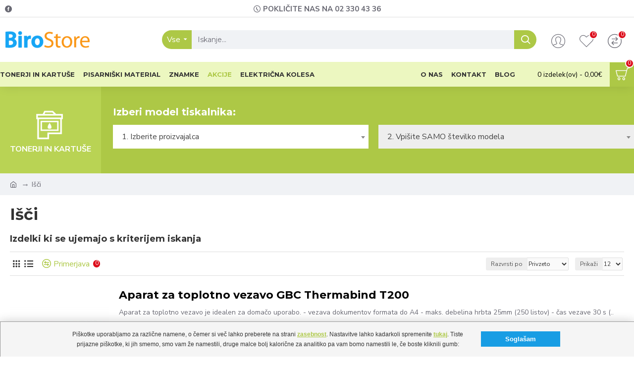

--- FILE ---
content_type: text/html; charset=utf-8
request_url: https://www.birostore.com/index.php?route=product/search&tag=T200
body_size: 48580
content:
<!DOCTYPE html>
<html dir="ltr" lang="sl-SI" class="desktop mac chrome chrome131 webkit oc30 is-guest route-product-search store-0 skin-1 desktop-header-active mobile-sticky layout-13" data-jb="24340784" data-jv="3.1.4" data-ov="3.0.2.0">
<head typeof="og:website">
	<meta charset="UTF-8" />
	<meta name="viewport" content="width=device-width, initial-scale=1.0">
	<meta http-equiv="X-UA-Compatible" content="IE=edge">
	<title>Išči - Oznaka - T200</title>
	<base href="https://www.birostore.com/" />
		<link rel="preconnect" href="https://fonts.googleapis.com/" crossorigin>
	<link rel="preconnect" href="https://fonts.gstatic.com/" crossorigin>
						<meta property="fb:app_id" content=""/>
		<meta property="og:type" content="website"/>
		<meta property="og:title" content="Birostore.com"/>
		<meta property="og:url" content="https://www.birostore.com/"/>
		<meta property="og:image" content="https://www.birostore.com/image/cache/catalog/material/logo_bs_web_small-600x315h.png"/>
		<meta property="og:image:width" content="600"/>
		<meta property="og:image:height" content="315"/>
		<meta property="og:description" content=""/>
		<meta name="twitter:card" content="summary"/>
		<meta name="twitter:title" content="Birostore.com"/>
		<meta name="twitter:image" content="https://www.birostore.com/image/cache/catalog/material/logo_bs_web_small-200x200h.png"/>
		<meta name="twitter:image:width" content="200"/>
		<meta name="twitter:image:height" content="200"/>
		<meta name="twitter:description" content=""/>
				<script>window['Journal'] = {"isPopup":false,"isPhone":false,"isTablet":false,"isDesktop":true,"filterScrollTop":false,"filterUrlValuesSeparator":",","countdownDay":"Day","countdownHour":"Hour","countdownMin":"Min","countdownSec":"Sec","globalPageColumnLeftTabletStatus":false,"globalPageColumnRightTabletStatus":false,"scrollTop":true,"scrollToTop":false,"notificationHideAfter":"2000","quickviewPageStyleCloudZoomStatus":true,"quickviewPageStyleAdditionalImagesCarousel":false,"quickviewPageStyleAdditionalImagesCarouselStyleSpeed":"500","quickviewPageStyleAdditionalImagesCarouselStyleAutoPlay":false,"quickviewPageStyleAdditionalImagesCarouselStylePauseOnHover":true,"quickviewPageStyleAdditionalImagesCarouselStyleDelay":"3000","quickviewPageStyleAdditionalImagesCarouselStyleLoop":false,"quickviewPageStyleAdditionalImagesHeightAdjustment":"5","quickviewPageStyleProductStockUpdate":false,"quickviewPageStylePriceUpdate":false,"quickviewPageStyleOptionsSelect":"none","quickviewText":"Quickview","mobileHeaderOn":"tablet","subcategoriesCarouselStyleSpeed":"500","subcategoriesCarouselStyleAutoPlay":false,"subcategoriesCarouselStylePauseOnHover":true,"subcategoriesCarouselStyleDelay":"3000","subcategoriesCarouselStyleLoop":false,"productPageStyleImageCarouselStyleSpeed":"500","productPageStyleImageCarouselStyleAutoPlay":false,"productPageStyleImageCarouselStylePauseOnHover":true,"productPageStyleImageCarouselStyleDelay":"3000","productPageStyleImageCarouselStyleLoop":false,"productPageStyleCloudZoomStatus":true,"productPageStyleCloudZoomPosition":"inner","productPageStyleAdditionalImagesCarousel":false,"productPageStyleAdditionalImagesCarouselStyleSpeed":"500","productPageStyleAdditionalImagesCarouselStyleAutoPlay":true,"productPageStyleAdditionalImagesCarouselStylePauseOnHover":true,"productPageStyleAdditionalImagesCarouselStyleDelay":"3000","productPageStyleAdditionalImagesCarouselStyleLoop":false,"productPageStyleAdditionalImagesHeightAdjustment":"5","productPageStyleProductStockUpdate":false,"productPageStylePriceUpdate":false,"productPageStyleOptionsSelect":"none","infiniteScrollStatus":false,"infiniteScrollOffset":"2","infiniteScrollLoadPrev":"Prika\u017ei prej\u0161nje izdelke","infiniteScrollLoadNext":"Prika\u017ei naslednje izdelke","infiniteScrollLoading":"Nalagam...","infiniteScrollNoneLeft":"Konec seznama.","checkoutUrl":"https:\/\/www.birostore.com\/checkout\/checkout","headerHeight":"90","headerCompactHeight":"60","mobileMenuOn":"","searchStyleSearchAutoSuggestStatus":true,"searchStyleSearchAutoSuggestDescription":true,"headerMiniSearchDisplay":"default","stickyStatus":true,"stickyFullHomePadding":false,"stickyFullwidth":true,"stickyAt":"","stickyHeight":"50","headerTopBarHeight":"35","topBarStatus":true,"headerType":"classic","headerMobileHeight":"60","headerMobileStickyStatus":true,"headerMobileTopBarVisibility":true,"headerMobileTopBarHeight":"44","headerNotice":[{"m":56,"c":"8dc5ed03"}],"columnsCount":0};</script>
		<script>// forEach polyfill
if (window.NodeList && !NodeList.prototype.forEach) {
	NodeList.prototype.forEach = Array.prototype.forEach;
}

(function () {
	if (Journal['isPhone']) {
		return;
	}

	var wrappers = ['search', 'cart', 'cart-content', 'logo', 'language', 'currency'];
	var documentClassList = document.documentElement.classList;

	function extractClassList() {
		return ['desktop', 'tablet', 'phone', 'desktop-header-active', 'mobile-header-active', 'mobile-menu-active'].filter(function (cls) {
			return documentClassList.contains(cls);
		});
	}

	function mqr(mqls, listener) {
		Object.keys(mqls).forEach(function (k) {
			mqls[k].addListener(listener);
		});

		listener();
	}

	function mobileMenu() {
		console.warn('mobile menu!');

		var element = document.querySelector('#main-menu');
		var wrapper = document.querySelector('.mobile-main-menu-wrapper');

		if (element && wrapper) {
			wrapper.appendChild(element);
		}

		var main_menu = document.querySelector('.main-menu');

		if (main_menu) {
			main_menu.classList.add('accordion-menu');
		}

		document.querySelectorAll('.main-menu .dropdown-toggle').forEach(function (element) {
			element.classList.remove('dropdown-toggle');
			element.classList.add('collapse-toggle');
			element.removeAttribute('data-toggle');
		});

		document.querySelectorAll('.main-menu .dropdown-menu').forEach(function (element) {
			element.classList.remove('dropdown-menu');
			element.classList.remove('j-dropdown');
			element.classList.add('collapse');
		});
	}

	function desktopMenu() {
		console.warn('desktop menu!');

		var element = document.querySelector('#main-menu');
		var wrapper = document.querySelector('.desktop-main-menu-wrapper');

		if (element && wrapper) {
			wrapper.insertBefore(element, document.querySelector('#main-menu-2'));
		}

		var main_menu = document.querySelector('.main-menu');

		if (main_menu) {
			main_menu.classList.remove('accordion-menu');
		}

		document.querySelectorAll('.main-menu .collapse-toggle').forEach(function (element) {
			element.classList.add('dropdown-toggle');
			element.classList.remove('collapse-toggle');
			element.setAttribute('data-toggle', 'dropdown');
		});

		document.querySelectorAll('.main-menu .collapse').forEach(function (element) {
			element.classList.add('dropdown-menu');
			element.classList.add('j-dropdown');
			element.classList.remove('collapse');
		});

		document.body.classList.remove('mobile-wrapper-open');
	}

	function mobileHeader() {
		console.warn('mobile header!');

		Object.keys(wrappers).forEach(function (k) {
			var element = document.querySelector('#' + wrappers[k]);
			var wrapper = document.querySelector('.mobile-' + wrappers[k] + '-wrapper');

			if (element && wrapper) {
				wrapper.appendChild(element);
			}

			if (wrappers[k] === 'cart-content') {
				if (element) {
					element.classList.remove('j-dropdown');
					element.classList.remove('dropdown-menu');
				}
			}
		});

		var search = document.querySelector('#search');
		var cart = document.querySelector('#cart');

		if (search && (Journal['searchStyle'] === 'full')) {
			search.classList.remove('full-search');
			search.classList.add('mini-search');
		}

		if (cart && (Journal['cartStyle'] === 'full')) {
			cart.classList.remove('full-cart');
			cart.classList.add('mini-cart')
		}
	}

	function desktopHeader() {
		console.warn('desktop header!');

		Object.keys(wrappers).forEach(function (k) {
			var element = document.querySelector('#' + wrappers[k]);
			var wrapper = document.querySelector('.desktop-' + wrappers[k] + '-wrapper');

			if (wrappers[k] === 'cart-content') {
				if (element) {
					element.classList.add('j-dropdown');
					element.classList.add('dropdown-menu');
					document.querySelector('#cart').appendChild(element);
				}
			} else {
				if (element && wrapper) {
					wrapper.appendChild(element);
				}
			}
		});

		var search = document.querySelector('#search');
		var cart = document.querySelector('#cart');

		if (search && (Journal['searchStyle'] === 'full')) {
			search.classList.remove('mini-search');
			search.classList.add('full-search');
		}

		if (cart && (Journal['cartStyle'] === 'full')) {
			cart.classList.remove('mini-cart');
			cart.classList.add('full-cart');
		}

		documentClassList.remove('mobile-cart-content-container-open');
		documentClassList.remove('mobile-main-menu-container-open');
		documentClassList.remove('mobile-overlay');
	}

	function moveElements(classList) {
		if (classList.includes('mobile-header-active')) {
			mobileHeader();
			mobileMenu();
		} else if (classList.includes('mobile-menu-active')) {
			desktopHeader();
			mobileMenu();
		} else {
			desktopHeader();
			desktopMenu();
		}
	}

	var mqls = {
		phone: window.matchMedia('(max-width: 768px)'),
		tablet: window.matchMedia('(max-width: 1024px)'),
		menu: window.matchMedia('(max-width: ' + Journal['mobileMenuOn'] + 'px)')
	};

	mqr(mqls, function () {
		var oldClassList = extractClassList();

		if (Journal['isDesktop']) {
			if (mqls.phone.matches) {
				documentClassList.remove('desktop');
				documentClassList.remove('tablet');
				documentClassList.add('mobile');
				documentClassList.add('phone');
			} else if (mqls.tablet.matches) {
				documentClassList.remove('desktop');
				documentClassList.remove('phone');
				documentClassList.add('mobile');
				documentClassList.add('tablet');
			} else {
				documentClassList.remove('mobile');
				documentClassList.remove('phone');
				documentClassList.remove('tablet');
				documentClassList.add('desktop');
			}

			if (documentClassList.contains('phone') || (documentClassList.contains('tablet') && Journal['mobileHeaderOn'] === 'tablet')) {
				documentClassList.remove('desktop-header-active');
				documentClassList.add('mobile-header-active');
			} else {
				documentClassList.remove('mobile-header-active');
				documentClassList.add('desktop-header-active');
			}
		}

		if (documentClassList.contains('desktop-header-active') && mqls.menu.matches) {
			documentClassList.add('mobile-menu-active');
		} else {
			documentClassList.remove('mobile-menu-active');
		}

		var newClassList = extractClassList();

		if (oldClassList.join(' ') !== newClassList.join(' ')) {
			if (documentClassList.contains('safari') && !documentClassList.contains('ipad') && navigator.maxTouchPoints && navigator.maxTouchPoints > 2) {
				window.fetch('index.php?route=journal3/journal3/device_detect', {
					method: 'POST',
					body: 'device=ipad',
					headers: {
						'Content-Type': 'application/x-www-form-urlencoded'
					}
				}).then(function (data) {
					return data.json();
				}).then(function (data) {
					if (data.response.reload) {
						window.location.reload();
					}
				});
			}

			if (document.readyState === 'loading') {
				document.addEventListener('DOMContentLoaded', function () {
					moveElements(newClassList);
				});
			} else {
				moveElements(newClassList);
			}
		}
	});

})();

(function () {
	var cookies = {};
	var style = document.createElement('style');
	var documentClassList = document.documentElement.classList;

	document.head.appendChild(style);

	document.cookie.split('; ').forEach(function (c) {
		var cc = c.split('=');
		cookies[cc[0]] = cc[1];
	});

	if (Journal['popup']) {
		for (var i in Journal['popup']) {
			if (!cookies['p-' + Journal['popup'][i]['c']]) {
				documentClassList.add('popup-open');
				documentClassList.add('popup-center');
				break;
			}
		}
	}

	if (Journal['notification']) {
		for (var i in Journal['notification']) {
			if (cookies['n-' + Journal['notification'][i]['c']]) {
				style.sheet.insertRule('.module-notification-' + Journal['notification'][i]['m'] + '{ display:none }');
			}
		}
	}

	if (Journal['headerNotice']) {
		for (var i in Journal['headerNotice']) {
			if (cookies['hn-' + Journal['headerNotice'][i]['c']]) {
				style.sheet.insertRule('.module-header_notice-' + Journal['headerNotice'][i]['m'] + '{ display:none }');
			}
		}
	}

	if (Journal['layoutNotice']) {
		for (var i in Journal['layoutNotice']) {
			if (cookies['ln-' + Journal['layoutNotice'][i]['c']]) {
				style.sheet.insertRule('.module-layout_notice-' + Journal['layoutNotice'][i]['m'] + '{ display:none }');
			}
		}
	}
})();
</script>
				<link href="https://fonts.googleapis.com/css?family=Montserrat:700,400%7CNunito+Sans:700,400%7CCaveat:400%7CAleo:700,400&amp;subset=latin-ext" type="text/css" rel="stylesheet"/>
			<link href="https://fonts.googleapis.com/css2?family=Nunito+Sans:wght@300;400;700;800;900&display=swap" rel="stylesheet">
			<link href="catalog/view/javascript/bootstrap/css/bootstrap.min.css?v=1.01" type="text/css" rel="stylesheet" media="all" />
				<link href="catalog/view/javascript/font-awesome/css/font-awesome.min.css?v=1.01" type="text/css" rel="stylesheet" media="all" />
				<link href="catalog/view/theme/journal3/icons/style.minimal.css?v=1.01" type="text/css" rel="stylesheet" media="all" />
				<link href="catalog/view/theme/journal3/stylesheet/style.css?v=1.01" type="text/css" rel="stylesheet" media="all" />
				<link href="https://www.birostore.com/image/catalog/material/favicon-small.png" rel="icon" />
			<!-- Google tag (gtag.js) -->
<script async src="https://www.googletagmanager.com/gtag/js?id=G-WXJRXMCED2"></script>
<script>
  window.dataLayer = window.dataLayer || [];
  function gtag(){dataLayer.push(arguments);}
  gtag('js', new Date());

  gtag('config', 'G-WXJRXMCED2');
</script>
		<style>
	.blog-post .post-details .post-stats{white-space:nowrap;overflow-x:auto;overflow-y:hidden;-webkit-overflow-scrolling:touch;;font-size:14px;margin-top:20px;margin-bottom:15px;padding-bottom:15px;border-width:0;border-bottom-width:1px;border-style:solid;border-color:rgba(221, 221, 221, 1)}.blog-post .post-details .post-stats .p-category{flex-wrap:nowrap;display:inline-flex}.mobile .blog-post .post-details .post-stats{overflow-x:scroll}.blog-post .post-details .post-stats::-webkit-scrollbar{-webkit-appearance:none;height:1px;height:1px;width:1px}.blog-post .post-details .post-stats::-webkit-scrollbar-track{background-color:white}.blog-post .post-details .post-stats::-webkit-scrollbar-thumb{background-color:#999;background-color:rgba(221, 14, 28, 1)}.blog-post .post-details .post-stats .p-posted{display:inline-flex}.blog-post .post-details .post-stats .p-author{display:inline-flex}.blog-post .post-details .post-stats .p-date{display:inline-flex}.p-date-image{color:rgba(255, 255, 255, 1);font-weight:700;background:rgba(173, 200, 70, 1);margin:5px}.p-date-image
i{color:rgba(255, 255, 255, 1)}.blog-post .post-details .post-stats .p-comment{display:inline-flex}.blog-post .post-details .post-stats .p-view{display:inline-flex}.post-content>p{margin-bottom:10px}.post-image{display:block;text-align:left;float:none;margin-bottom:20px}.post-image
img{box-shadow:0 10px 30px rgba(0,0,0,0.1)}.post-content{column-count:initial;column-gap:40px;column-rule-color:rgba(221, 221, 221, 1);column-rule-width:1px;column-rule-style:solid}.blog-post
.tags{justify-content:center}.post-comments{margin-top:20px}.reply-btn.btn,.reply-btn.btn:visited{font-size:15px;font-weight:400;text-transform:none}.reply-btn.btn{padding:2px;padding-right:6px;padding-left:6px;min-width:20px;min-height:20px}.desktop .reply-btn.btn:hover{box-shadow:0 5px 30px -5px rgba(0,0,0,0.25)}.reply-btn.btn:active,.reply-btn.btn:hover:active,.reply-btn.btn:focus:active{box-shadow:inset 0 0 20px rgba(0,0,0,0.25)}.reply-btn.btn:focus{box-shadow:inset 0 0 20px rgba(0,0,0,0.25)}.reply-btn.btn.btn.disabled::after{font-size:20px}.post-comment{margin-bottom:30px;padding-bottom:15px;border-width:0;border-bottom-width:1px;border-style:solid;border-color:rgba(221,221,221,1)}.post-reply{margin-top:15px;margin-left:60px;padding-top:20px;border-width:0;border-top-width:1px;border-style:solid;border-color:rgba(221,221,221,1)}.user-avatar{display:block;margin-right:15px;border-radius:50%}.module-blog_comments .side-image{display:block}.post-comment .user-name{font-size:18px;font-weight:700}.post-comment .user-data
div{font-size:12px}.post-comment .user-site::before{left:-1px}.post-comment .user-data .user-date{display:inline-flex}.post-comment .user-data .user-time{display:inline-flex}.comment-form .form-group:not(.required){display:flex}.user-data .user-site{display:inline-flex}.main-posts.post-grid .post-layout.swiper-slide{margin-right:20px;width:calc((100% - 3 * 20px) / 4 - 0.01px)}.main-posts.post-grid .post-layout:not(.swiper-slide){padding:10px;width:calc(100% / 4 - 0.01px)}.one-column #content .main-posts.post-grid .post-layout.swiper-slide{margin-right:20px;width:calc((100% - 1 * 20px) / 2 - 0.01px)}.one-column #content .main-posts.post-grid .post-layout:not(.swiper-slide){padding:10px;width:calc(100% / 2 - 0.01px)}.two-column #content .main-posts.post-grid .post-layout.swiper-slide{margin-right:0px;width:calc((100% - 0 * 0px) / 1 - 0.01px)}.two-column #content .main-posts.post-grid .post-layout:not(.swiper-slide){padding:0px;width:calc(100% / 1 - 0.01px)}.side-column .main-posts.post-grid .post-layout.swiper-slide{margin-right:0px;width:calc((100% - 0 * 0px) / 1 - 0.01px)}.side-column .main-posts.post-grid .post-layout:not(.swiper-slide){padding:0px;width:calc(100% / 1 - 0.01px)}.main-posts.post-grid{margin:-10px}.post-grid .post-thumb:hover .image
img{transform:scale(1.15)}.post-grid .post-thumb
.caption{position:relative;bottom:auto;width:auto}.post-grid .post-thumb
.name{display:flex;width:auto;margin-left:auto;margin-right:auto;justify-content:center;margin-left:auto;margin-right:auto;margin-top:12px;margin-bottom:12px}.post-grid .post-thumb .name
a{white-space:nowrap;overflow:hidden;text-overflow:ellipsis;font-family:'Montserrat';font-weight:700;font-size:18px;color:rgba(34, 34, 34, 1)}.desktop .post-grid .post-thumb .name a:hover{color:rgba(138, 163, 44, 1)}.post-grid .post-thumb
.description{display:block;text-align:center;margin-bottom:10px}.post-grid .post-thumb .button-group{display:flex;justify-content:center;margin-top:10px;margin-bottom:10px}.post-grid .post-thumb .btn-read-more::before{display:none}.post-grid .post-thumb .btn-read-more::after{display:none;content:'\e5c8' !important;font-family:icomoon !important}.post-grid .post-thumb .btn-read-more .btn-text{display:inline-block;padding:0}.post-grid .post-thumb .btn-read-more.btn, .post-grid .post-thumb .btn-read-more.btn:visited{color:rgba(51, 51, 51, 1)}.post-grid .post-thumb .btn-read-more.btn:hover{color:rgba(51, 51, 51, 1) !important;background:rgba(255, 255, 255, 1) !important}.post-grid .post-thumb .btn-read-more.btn:active, .post-grid .post-thumb .btn-read-more.btn:hover:active, .post-grid .post-thumb .btn-read-more.btn:focus:active{color:rgba(51, 51, 51, 1) !important;background:rgba(240, 242, 245, 1) !important}.post-grid .post-thumb .btn-read-more.btn:focus{color:rgba(51, 51, 51, 1) !important;background:rgba(255, 255, 255, 1)}.post-grid .post-thumb .btn-read-more.btn{background:none;border-width:1px;border-style:solid;border-color:rgba(105, 105, 115, 1);padding:13px;padding-right:18px;padding-left:18px}.post-grid .post-thumb .btn-read-more.btn:hover, .post-grid .post-thumb .btn-read-more.btn:active:hover{border-color:rgba(138, 163, 44, 1)}.post-grid .post-thumb .btn-read-more.btn.btn.disabled::after{font-size:20px}.post-grid .post-thumb .post-stats{display:flex;justify-content:center;position:absolute;transform:translateY(-100%);width:100%;background:rgba(240, 242, 245, 0.9);padding:7px}.post-grid .post-thumb .post-stats .p-author{display:flex}.post-grid .post-thumb .p-date{display:flex}.post-grid .post-thumb .post-stats .p-comment{display:flex}.post-grid .post-thumb .post-stats .p-view{display:flex}.post-grid .post-thumb .btn-read-more{padding:10px
!important}.post-grid .post-thumb .button-group .btn.btn-read-more{border-radius:40px !important}.post-list .post-layout:not(.swiper-slide){margin-bottom:30px}.post-list .post-thumb
.caption{flex-basis:200px;background:rgba(250, 250, 250, 1);padding:20px;padding-top:15px}.desktop .post-list .post-thumb:hover{box-shadow:0 15px 90px -10px rgba(0, 0, 0, 0.2)}.post-list .post-thumb:hover .image
img{transform:scale(1.15)}.post-list .post-thumb
.name{display:flex;width:auto;margin-left:auto;margin-right:auto;justify-content:flex-start;margin-left:0;margin-right:auto}.post-list .post-thumb .name
a{white-space:normal;overflow:visible;text-overflow:initial;font-family:'Montserrat';font-weight:700;font-size:22px}.post-list .post-thumb
.description{display:block;color:rgba(105, 105, 115, 1);padding-top:5px;padding-bottom:5px;margin-top:10px;margin-bottom:10px}.post-list .post-thumb .button-group{display:flex;justify-content:flex-start}.post-list .post-thumb .btn-read-more::before{display:inline-block}.post-list .post-thumb .btn-read-more .btn-text{display:inline-block;padding:0
.4em}.post-list .post-thumb .btn-read-more::after{content:'\e5c8' !important;font-family:icomoon !important}.post-list .post-thumb .btn-read-more.btn, .post-list .post-thumb .btn-read-more.btn:visited{color:rgba(51, 51, 51, 1)}.post-list .post-thumb .btn-read-more.btn:hover{color:rgba(51, 51, 51, 1) !important;background:rgba(255, 255, 255, 1) !important}.post-list .post-thumb .btn-read-more.btn:active, .post-list .post-thumb .btn-read-more.btn:hover:active, .post-list .post-thumb .btn-read-more.btn:focus:active{color:rgba(51, 51, 51, 1) !important;background:rgba(240, 242, 245, 1) !important}.post-list .post-thumb .btn-read-more.btn:focus{color:rgba(51, 51, 51, 1) !important;background:rgba(255, 255, 255, 1)}.post-list .post-thumb .btn-read-more.btn{background:none;border-width:1px;border-style:solid;border-color:rgba(105, 105, 115, 1);padding:13px;padding-right:18px;padding-left:18px}.post-list .post-thumb .btn-read-more.btn:hover, .post-list .post-thumb .btn-read-more.btn:active:hover{border-color:rgba(138, 163, 44, 1)}.post-list .post-thumb .btn-read-more.btn.btn.disabled::after{font-size:20px}.post-list .post-thumb .post-stats{display:flex;justify-content:flex-start;margin-bottom:5px}.post-list .post-thumb .post-stats .p-author{display:block}.post-list .post-thumb .p-date{display:flex}.post-list .post-thumb .post-stats .p-comment{display:block}.post-list .post-thumb .post-stats .p-view{display:flex}.blog-feed
span{display:block;color:rgba(51, 51, 51, 1) !important}.blog-feed{display:inline-flex;margin-right:-20px}.blog-feed::before{content:'\f143' !important;font-family:icomoon !important;font-size:14px;color:rgba(233, 102, 49, 1)}.desktop .blog-feed:hover
span{text-decoration:underline !important}.countdown{font-family:'Montserrat';font-weight:400;font-size:14px;color:rgba(51, 51, 51, 1);background:rgba(240, 242, 245, 1);border-width:1px;border-style:solid;border-color:rgba(221, 221, 221, 1);border-radius:3px;width:90%}.countdown div
span{color:rgba(105,105,115,1)}.countdown>div{border-style:solid;border-color:rgba(221, 221, 221, 1)}.boxed-layout .site-wrapper{overflow:hidden}.boxed-layout
.header{padding:0
20px}.boxed-layout
.breadcrumb{padding-left:20px;padding-right:20px}.wrapper, .mega-menu-content, .site-wrapper > .container, .grid-cols,.desktop-header-active .is-sticky .header .desktop-main-menu-wrapper,.desktop-header-active .is-sticky .sticky-fullwidth-bg,.boxed-layout .site-wrapper, .breadcrumb, .title-wrapper, .page-title > span,.desktop-header-active .header .top-bar,.desktop-header-active .header .mid-bar,.desktop-main-menu-wrapper{max-width:1280px}.desktop-main-menu-wrapper .main-menu>.j-menu>.first-dropdown::before{transform:translateX(calc(0px - (100vw - 1280px) / 2))}html[dir='rtl'] .desktop-main-menu-wrapper .main-menu>.j-menu>.first-dropdown::before{transform:none;right:calc(0px - (100vw - 1280px) / 2)}.desktop-main-menu-wrapper .main-menu>.j-menu>.first-dropdown.mega-custom::before{transform:translateX(calc(0px - (200vw - 1280px) / 2))}html[dir='rtl'] .desktop-main-menu-wrapper .main-menu>.j-menu>.first-dropdown.mega-custom::before{transform:none;right:calc(0px - (200vw - 1280px) / 2)}body{background:rgba(255, 255, 255, 1);font-family:'Nunito Sans';font-weight:400;font-size:16px;color:rgba(51,51,51,1);line-height:1.5;-webkit-font-smoothing:antialiased}#content{padding-top:20px;padding-bottom:20px}.column-left
#content{padding-left:20px}.column-right
#content{padding-right:20px}.side-column{max-width:240px;padding:20px;padding-left:0px}.one-column
#content{max-width:calc(100% - 240px)}.two-column
#content{max-width:calc(100% - 240px * 2)}#column-left{border-width:0;border-right-width:1px;border-style:solid;border-color:rgba(221,221,221,1)}#column-right{border-width:0;border-left-width:1px;border-style:solid;border-color:rgba(221,221,221,1);padding:20px;padding-right:0px}.page-title{display:block}.dropdown.drop-menu>.j-dropdown{left:0;right:auto;transform:translate3d(0,-10px,0)}.dropdown.drop-menu.animating>.j-dropdown{left:0;right:auto;transform:none}.dropdown.drop-menu>.j-dropdown::before{left:10px;right:auto;transform:translateX(0)}.dropdown.dropdown .j-menu .dropdown>a>.count-badge{margin-right:0}.dropdown.dropdown .j-menu .dropdown>a>.count-badge+.open-menu+.menu-label{margin-left:7px}.dropdown.dropdown .j-menu .dropdown>a::after{display:block}.dropdown.dropdown .j-menu>li>a{font-size:14px;color:rgba(51, 51, 51, 1);font-weight:400;background:rgba(255, 255, 255, 1);padding:10px}.desktop .dropdown.dropdown .j-menu > li:hover > a, .dropdown.dropdown .j-menu>li.active>a{color:rgba(255, 255, 255, 1);background:rgba(138, 163, 44, 1)}.dropdown.dropdown .j-menu .links-text{white-space:normal;overflow:visible;text-overflow:initial}.dropdown.dropdown .j-menu>li>a::before{margin-right:7px;min-width:20px;font-size:18px}.dropdown.dropdown .j-menu a .count-badge{display:none;position:relative}.dropdown.dropdown:not(.mega-menu) .j-dropdown{min-width:200px}.dropdown.dropdown:not(.mega-menu) .j-menu{box-shadow:30px 40px 90px -10px rgba(0, 0, 0, 0.2)}.dropdown.dropdown .j-dropdown::before{display:block;border-bottom-color:rgba(255,255,255,1);margin-left:7px;margin-top:-10px}legend{font-family:'Montserrat';font-weight:700;font-size:18px;color:rgba(51,51,51,1);margin-bottom:15px;white-space:normal;overflow:visible;text-overflow:initial;text-align:left;font-family:'Montserrat';font-weight:700;font-size:18px;color:rgba(51,51,51,1);margin-bottom:15px;white-space:normal;overflow:visible;text-overflow:initial;text-align:left}legend::after{display:none;margin-top:10px;left:initial;right:initial;margin-left:0;margin-right:auto;transform:none;display:none;margin-top:10px;left:initial;right:initial;margin-left:0;margin-right:auto;transform:none}legend.page-title>span::after{display:none;margin-top:10px;left:initial;right:initial;margin-left:0;margin-right:auto;transform:none;display:none;margin-top:10px;left:initial;right:initial;margin-left:0;margin-right:auto;transform:none}legend::after,legend.page-title>span::after{width:50px;height:1px;background:rgba(138,163,44,1);width:50px;height:1px;background:rgba(138,163,44,1)}.title{font-family:'Montserrat';font-weight:700;font-size:18px;color:rgba(51,51,51,1);margin-bottom:15px;white-space:normal;overflow:visible;text-overflow:initial;text-align:left}.title::after{display:none;margin-top:10px;left:initial;right:initial;margin-left:0;margin-right:auto;transform:none}.title.page-title>span::after{display:none;margin-top:10px;left:initial;right:initial;margin-left:0;margin-right:auto;transform:none}.title::after,.title.page-title>span::after{width:50px;height:1px;background:rgba(138, 163, 44, 1)}html:not(.popup) .page-title{font-size:32px;text-align:left;margin-bottom:20px;white-space:normal;overflow:visible;text-overflow:initial}html:not(.popup) .page-title::after, html:not(.popup) .page-title.page-title>span::after{width:50px;height:3px;background:rgba(221, 14, 28, 1)}html:not(.popup) .page-title::after{margin-top:10px}html:not(.popup) .page-title.page-title>span::after{margin-top:10px}.menu-label{font-family:'Montserrat';font-weight:400;color:rgba(255,255,255,1);text-transform:none;background:rgba(173,200,70,1);border-radius:2px;padding:1px;padding-right:5px;padding-left:5px}.title.module-title{font-size:22px;font-weight:700;padding:0px;white-space:normal;overflow:visible;text-overflow:initial}.btn,.btn:visited{font-size:13px;color:rgba(255,255,255,1);font-weight:400;text-transform:uppercase}.btn:hover{color:rgba(255, 255, 255, 1) !important;background:rgba(138, 163, 44, 1) !important}.btn:active,.btn:hover:active,.btn:focus:active{color:rgba(255, 255, 255, 1) !important;background:rgba(173, 200, 70, 1) !important;box-shadow:inset 0 0 5px rgba(0,0,0,0.1)}.btn:focus{color:rgba(255, 255, 255, 1) !important;box-shadow:inset 0 0 5px rgba(0,0,0,0.1)}.btn{background:rgba(250, 152, 26, 1);border-width:2px;padding:10px;padding-right:10px;padding-left:10px}.desktop .btn:hover{box-shadow:0 10px 30px rgba(0,0,0,0.1)}.btn.btn.disabled::after{font-size:20px}.btn-secondary.btn,.btn-secondary.btn:visited{color:rgba(51,51,51,1)}.btn-secondary.btn:hover{color:rgba(255, 255, 255, 1) !important;background:rgba(138, 163, 44, 1) !important}.btn-secondary.btn{background:rgba(253,194,45,1)}.btn-secondary.btn.btn.disabled::after{font-size:20px}.btn-success.btn{background:rgba(80,173,85,1)}.btn-success.btn:hover{background:rgba(138, 163, 44, 1) !important}.btn-success.btn.btn.disabled::after{font-size:20px}.btn-danger.btn{background:rgba(221,14,28,1)}.btn-danger.btn.btn.disabled::after{font-size:20px}.btn-warning.btn,.btn-warning.btn:visited{color:rgba(51,51,51,1)}.btn-warning.btn:hover{color:rgba(255, 255, 255, 1) !important;background:rgba(138, 163, 44, 1) !important}.btn-warning.btn{background:rgba(253,194,45,1)}.btn-warning.btn.btn.disabled::after{font-size:20px}.btn-info.btn,.btn-info.btn:visited{color:rgba(255,255,255,1)}.btn-info.btn:hover{color:rgba(255, 255, 255, 1) !important}.btn-info.btn{background:rgba(105,105,115,1);border-width:0px}.btn-info.btn.btn.disabled::after{font-size:20px}.btn-light.btn,.btn-light.btn:visited{color:rgba(51,51,51,1)}.btn-light.btn:hover{color:rgba(255, 255, 255, 1) !important;background:rgba(138, 163, 44, 1) !important}.btn-light.btn{background:rgba(238,238,238,1)}.btn-light.btn.btn.disabled::after{font-size:20px}.btn-dark.btn{background:rgba(44,54,64,1)}.btn-dark.btn.btn.disabled::after{font-size:20px}.buttons{margin-top:20px;font-size:15px}.buttons>div{flex:1;width:auto;flex-basis:0}.buttons > div
.btn{width:100%}.buttons .pull-left{margin-right:0}.buttons>div+div{padding-left:20px}.buttons .pull-right:only-child{flex:1;margin:0
0 0 auto}.buttons .pull-right:only-child
.btn{width:100%}.buttons input+.btn{margin-top:5px}.buttons input[type=checkbox]{margin-right:7px !important;margin-left:3px !important}.tags{margin-top:15px;justify-content:flex-start;font-size:13px;font-weight:700}.tags a,.tags-title{margin-right:8px;margin-bottom:8px}.tags
b{display:none}.tags
a{border-radius:10px;padding-right:8px;padding-left:8px;font-size:13px;color:rgba(255, 255, 255, 1);font-weight:400;text-decoration:none;background:rgba(44, 54, 64, 1)}.tags a:hover{color:rgba(255, 255, 255, 1);background:rgba(173, 200, 70, 1)}.tags a:active{color:rgba(255,255,255,1);background:rgba(138,163,44,1)}.breadcrumb{display:block !important;text-align:left;padding:10px;padding-left:0px;white-space:normal;-webkit-overflow-scrolling:touch}.breadcrumb::before{background:rgba(240, 242, 245, 1)}.breadcrumb li:first-of-type a i::before{content:'\eb69' !important;font-family:icomoon !important;top:1px}.breadcrumb
a{font-size:14px;color:rgba(105, 105, 115, 1)}.breadcrumb li:last-of-type
a{color:rgba(105,105,115,1)}.breadcrumb>li+li:before{content:'→';color:rgba(105, 105, 115, 1);top:1px}.mobile
.breadcrumb{overflow-x:visible}.breadcrumb::-webkit-scrollbar{-webkit-appearance:initial;height:1px;height:1px;width:1px}.breadcrumb::-webkit-scrollbar-track{background-color:white}.breadcrumb::-webkit-scrollbar-thumb{background-color:#999}.panel-group .panel-heading a::before{content:'\e5c8' !important;font-family:icomoon !important;margin-right:3px;order:10}.desktop .panel-group .panel-heading:hover a::before{color:rgba(221, 14, 28, 1)}.panel-group .panel-active .panel-heading a::before{content:'\e5db' !important;font-family:icomoon !important;color:rgba(221, 14, 28, 1)}.panel-group .panel-heading
a{justify-content:space-between;font-family:'Nunito Sans';font-weight:700;font-size:13px;color:rgba(51, 51, 51, 1);text-transform:uppercase;padding:12px;padding-right:5px;padding-bottom:10px}.panel-group .panel-heading:hover
a{color:rgba(138, 163, 44, 1)}.panel-group .panel-heading{background:rgba(250, 250, 250, 1)}.panel-group .panel-heading:hover, .panel-group .panel-active .panel-heading{background:rgba(240, 242, 245, 1)}.panel-group .panel-active .panel-heading:hover, .panel-group .panel-active .panel-heading{background:rgba(240, 242, 245, 1)}.panel-group
.panel{margin-top:5px !important}.panel-group{margin-top:-5px}.panel-group .panel-body{background:rgba(240, 242, 245, 1);padding:15px}.panel-group .panel-heading + .panel-collapse .panel-body{border-width:0;border-top-width:1px;border-style:solid;border-color:rgba(221, 221, 221, 1)}body h1, body h2, body h3, body h4, body h5, body
h6{font-family:'Montserrat';font-weight:700}body
a{color:rgba(173, 200, 70, 1);text-decoration:underline;display:inline-block}body a:hover{color:rgba(138, 163, 44, 1);text-decoration:none}body
p{margin-bottom:15px}body
h1{margin-bottom:20px}body
h2{font-size:32px;margin-bottom:15px}body
h3{margin-bottom:15px}body
h4{text-transform:uppercase;margin-bottom:15px}body
h5{font-family:'Caveat';font-weight:400;font-size:32px;color:rgba(105, 105, 115, 1);margin-bottom:20px}body
h6{font-family:'Montserrat';font-weight:700;font-size:14px;color:rgba(255, 255, 255, 1);text-transform:uppercase;background:rgba(173, 200, 70, 1);padding:10px;padding-top:7px;padding-bottom:7px;margin-top:5px;margin-bottom:15px;display:inline-block}body
blockquote{font-family:'Montserrat';font-weight:400;font-size:17px;color:rgba(44, 54, 64, 1);padding-left:20px;margin-top:20px;margin-bottom:20px;border-width:0;border-left-width:5px;border-style:solid;border-color:rgba(221, 14, 28, 1);float:none;display:flex;flex-direction:column;max-width:500px}body blockquote::before{margin-left:initial;margin-right:auto;float:none;content:'\e9af' !important;font-family:icomoon !important;font-size:45px;color:rgba(230, 230, 230, 1);margin-right:10px;margin-bottom:10px}body
hr{margin-top:20px;margin-bottom:20px;border-width:0;border-top-width:1px;border-style:solid;border-color:rgba(221, 221, 221, 1);overflow:hidden}body .drop-cap{font-family:'Montserrat' !important;font-weight:700 !important;font-size:60px !important;font-family:'Aleo';font-weight:700;margin-right:5px}body .amp::before{content:'\e901' !important;font-family:icomoon !important;font-size:25px;top:5px}body .video-responsive{max-width:550px;margin-bottom:20px}.count-badge{font-family:'Nunito Sans';font-weight:400;font-size:11px;color:rgba(255, 255, 255, 1);background:rgba(221, 14, 28, 1);border-width:2px;border-style:solid;border-color:rgba(255, 255, 255, 1);border-radius:10px}.product-label
b{font-family:'Nunito Sans';font-weight:700;font-size:11px;color:rgba(255, 255, 255, 1);text-transform:uppercase;background:rgba(173, 200, 70, 1);padding:6px}.product-label.product-label-default
b{min-width:45px}.tooltip-inner{font-size:12px;color:rgba(255, 255, 255, 1);background:rgba(138, 163, 44, 1);border-radius:2px;box-shadow:0 -15px 100px -10px rgba(0, 0, 0, 0.1)}.tooltip.top .tooltip-arrow{border-top-color:rgba(138, 163, 44, 1)}.tooltip.right .tooltip-arrow{border-right-color:rgba(138, 163, 44, 1)}.tooltip.bottom .tooltip-arrow{border-bottom-color:rgba(138, 163, 44, 1)}.tooltip.left .tooltip-arrow{border-left-color:rgba(138,163,44,1)}table{border-width:1px !important;border-style:solid !important;border-color:rgba(221, 221, 221, 1) !important}table thead
td{font-size:15px;font-weight:700;text-transform:uppercase;background:rgba(238, 238, 238, 1)}table thead td, table thead
th{border-width:0 !important;border-bottom-width:1px !important;border-style:solid !important;border-color:rgba(221, 221, 221, 1) !important}table tfoot
td{background:rgba(238, 238, 238, 1)}table tfoot td, table tfoot
th{border-width:0 !important;border-top-width:1px !important;border-style:solid !important;border-color:rgba(221, 221, 221, 1) !important}.table-responsive{border-width:1px;border-style:solid;border-color:rgba(221,221,221,1);-webkit-overflow-scrolling:touch}.table-responsive>table{border-width:0px !important}.table-responsive::-webkit-scrollbar-thumb{background-color:rgba(221,14,28,1);border-radius:5px}.table-responsive::-webkit-scrollbar{height:2px;width:2px}.has-error{color:rgba(221, 14, 28, 1) !important}.form-group .control-label{max-width:150px;padding-top:7px;padding-bottom:5px;justify-content:flex-start}.has-error .form-control{border-style:solid !important;border-color:rgba(221, 14, 28, 1) !important}.required .control-label::after, .required .control-label+div::before,.text-danger{font-size:17px;color:rgba(221,14,28,1)}.form-group{margin-bottom:8px}.required.has-error .control-label::after, .required.has-error .control-label+div::before{color:rgba(221, 14, 28, 1) !important}.required .control-label::after, .required .control-label+div::before{margin-top:3px}input.form-control{color:rgba(51, 51, 51, 1) !important;background:rgba(250, 250, 250, 1) !important;border-width:1px !important;border-style:solid !important;border-color:rgba(221, 221, 221, 1) !important;border-radius:2px !important;max-width:500px;height:38px}input.form-control:focus{background:rgba(255, 255, 255, 1) !important;box-shadow:inset 0 0 5px rgba(0,0,0,0.1)}input.form-control:hover{border-color:rgba(138, 163, 44, 1) !important;box-shadow:0 5px 20px -5px rgba(0,0,0,0.1)}input.form-control:focus,input.form-control:active{border-color:rgba(138, 163, 44, 1) !important}textarea.form-control{color:rgba(51, 51, 51, 1) !important;background:rgba(250, 250, 250, 1) !important;border-width:1px !important;border-style:solid !important;border-color:rgba(221, 221, 221, 1) !important;border-radius:2px !important;height:100px}textarea.form-control:focus{background:rgba(255, 255, 255, 1) !important;box-shadow:inset 0 0 5px rgba(0,0,0,0.1)}textarea.form-control:hover{border-color:rgba(138, 163, 44, 1) !important;box-shadow:0 5px 20px -5px rgba(0,0,0,0.1)}textarea.form-control:focus,textarea.form-control:active{border-color:rgba(138, 163, 44, 1) !important}select.form-control{color:rgba(51, 51, 51, 1) !important;background:rgba(250, 250, 250, 1) !important;border-width:1px !important;border-style:solid !important;border-color:rgba(221, 221, 221, 1) !important;border-radius:2px !important;max-width:500px}select.form-control:focus{background:rgba(255, 255, 255, 1) !important;box-shadow:inset 0 0 5px rgba(0,0,0,0.1)}select.form-control:hover{border-color:rgba(138, 163, 44, 1) !important;box-shadow:0 5px 20px -5px rgba(0,0,0,0.1)}select.form-control:focus,select.form-control:active{border-color:rgba(138, 163, 44, 1) !important}.radio{width:100%}.checkbox{width:100%}.input-group .input-group-btn
.btn{min-width:36px;padding:12px;min-height:36px}.product-option-file .btn i::before{content:'\ebd8' !important;font-family:icomoon !important}.stepper input.form-control{background:rgba(250, 250, 250, 1) !important;border-width:0px !important}.stepper{width:50px;height:36px;border-style:solid;border-color:rgba(105, 105, 115, 1)}.stepper span
i{color:rgba(105, 105, 115, 1);background-color:rgba(238, 238, 238, 1)}.stepper span i:hover{color:rgba(255,255,255,1);background-color:rgba(138,163,44,1)}.pagination-results{font-size:13px;letter-spacing:1px;margin-top:20px;justify-content:flex-start}.pagination-results .text-right{display:block}.pagination>li>a{color:rgba(51,51,51,1)}.pagination>li>a:hover{color:rgba(255,255,255,1)}.pagination>li.active>span,.pagination>li.active>span:hover,.pagination>li>a:focus{color:rgba(255,255,255,1)}.pagination>li{background:rgba(250,250,250,1);border-radius:2px}.pagination>li>a,.pagination>li>span{padding:5px;padding-right:6px;padding-left:6px}.pagination>li:hover{background:rgba(173,200,70,1)}.pagination>li.active{background:rgba(173, 200, 70, 1)}.pagination > li:first-child a::before, .pagination > li:last-child a::before{content:'\e940' !important;font-family:icomoon !important;color:rgba(51, 51, 51, 1)}.pagination > li:first-child:hover a::before, .pagination > li:last-child:hover a::before{color:rgba(255, 255, 255, 1)}.pagination > li .prev::before, .pagination > li .next::before{content:'\e93e' !important;font-family:icomoon !important;color:rgba(51, 51, 51, 1)}.pagination > li:hover .prev::before, .pagination > li:hover .next::before{color:rgba(255,255,255,1)}.pagination>li:not(:first-of-type){margin-left:5px}.rating .fa-stack{font-size:13px;width:1.2em}.rating .fa-star, .rating .fa-star+.fa-star-o{color:rgba(253, 194, 45, 1)}.rating .fa-star-o:only-child{color:rgba(51,51,51,1)}.rating-stars{border-top-left-radius:3px;border-top-right-radius:3px}.popup-inner-body{max-height:calc(100vh - 50px * 2)}.popup-container{max-width:calc(100% - 20px * 2)}.popup-bg{background:rgba(0,0,0,0.75)}.popup-body,.popup{background:rgba(255, 255, 255, 1)}.popup-content, .popup .site-wrapper{padding:20px}.popup-body{border-radius:3px;box-shadow:0 15px 90px -10px rgba(0, 0, 0, 0.2)}.popup-container .popup-close::before{content:'\e5cd' !important;font-family:icomoon !important;font-size:18px}.popup-close{width:30px;height:30px;margin-right:10px;margin-top:35px}.popup-container .btn.popup-close{border-radius:50% !important}.popup-container>.btn,.popup-container>.btn:visited{font-size:15px;color:rgba(51,51,51,1);text-transform:none}.popup-container>.btn:hover{color:rgba(138, 163, 44, 1) !important;background:none !important}.popup-container>.btn{background:none;border-style:none;padding:3px;box-shadow:none}.popup-container>.btn:active,.popup-container>.btn:hover:active,.popup-container>.btn:focus:active{background:none !important}.popup-container>.btn:focus{background:none}.popup-container>.btn.btn.disabled::after{font-size:20px}.scroll-top i::before{content:'\e5d8' !important;font-family:icomoon !important;font-size:20px;color:rgba(255, 255, 255, 1);background:rgba(173, 200, 70, 1);padding:10px}.scroll-top:hover i::before{background:rgba(138,163,44,1)}.scroll-top{left:auto;right:10px;transform:translateX(0);;margin-left:10px;margin-right:10px;margin-bottom:10px}.journal-loading > i::before, .ias-spinner > i::before, .lg-outer .lg-item::after,.btn.disabled::after{content:'\e92f' !important;font-family:icomoon !important;font-size:30px;color:rgba(221, 14, 28, 1)}.journal-loading > .fa-spin, .lg-outer .lg-item::after,.btn.disabled::after{animation:fa-spin infinite linear;;animation-duration:1500ms}.btn-cart::before,.fa-shopping-cart::before{content:'\ebb5' !important;font-family:icomoon !important;left:-1px}.btn-wishlist::before{content:'\f08a' !important;font-family:icomoon !important}.btn-compare::before,.compare-btn::before{content:'\eab6' !important;font-family:icomoon !important}.fa-refresh::before{content:'\eacd' !important;font-family:icomoon !important}.fa-times-circle::before,.fa-times::before,.reset-filter::before,.notification-close::before,.popup-close::before,.hn-close::before{content:'\e981' !important;font-family:icomoon !important}.p-author::before{content:'\ead9' !important;font-family:icomoon !important;margin-right:5px}.p-date::before{content:'\f133' !important;font-family:icomoon !important;margin-right:5px}.p-time::before{content:'\eb29' !important;font-family:icomoon !important;margin-right:5px}.p-comment::before{content:'\f27a' !important;font-family:icomoon !important;margin-right:5px}.p-view::before{content:'\f06e' !important;font-family:icomoon !important;margin-right:5px}.p-category::before{content:'\f022' !important;font-family:icomoon !important;margin-right:5px}.user-site::before{content:'\e321' !important;font-family:icomoon !important;left:-1px;margin-right:5px}.desktop ::-webkit-scrollbar{width:12px}.desktop ::-webkit-scrollbar-track{background:rgba(240, 242, 245, 1)}.desktop ::-webkit-scrollbar-thumb{background:rgba(173,200,70,1);border-width:4px;border-style:solid;border-color:rgba(240,242,245,1);border-radius:10px}.expand-content{max-height:70px}.block-expand.btn,.block-expand.btn:visited{font-size:15px;font-weight:400;text-transform:none}.block-expand.btn{padding:2px;padding-right:6px;padding-left:6px;min-width:20px;min-height:20px}.desktop .block-expand.btn:hover{box-shadow:0 5px 30px -5px rgba(0,0,0,0.25)}.block-expand.btn:active,.block-expand.btn:hover:active,.block-expand.btn:focus:active{box-shadow:inset 0 0 20px rgba(0,0,0,0.25)}.block-expand.btn:focus{box-shadow:inset 0 0 20px rgba(0,0,0,0.25)}.block-expand.btn.btn.disabled::after{font-size:20px}.block-expand::after{content:'Show More'}.block-expanded .block-expand::after{content:'Show Less'}.block-expand::before{content:'\e5db' !important;font-family:icomoon !important;margin-right:5px}.block-expanded .block-expand::before{content:'\e5d8' !important;font-family:icomoon !important;margin-right:5px}.block-expand-overlay{background:linear-gradient(to bottom, transparent, rgba(255, 255, 255, 1))}.safari .block-expand-overlay{background:linear-gradient(to bottom, rgba(255,255,255,0), rgba(255, 255, 255, 1))}.iphone .block-expand-overlay{background:linear-gradient(to bottom, rgba(255,255,255,0), rgba(255, 255, 255, 1))}.ipad .block-expand-overlay{background:linear-gradient(to bottom,rgba(255,255,255,0),rgba(255,255,255,1))}.old-browser{color:rgba(42,42,42,1);background:rgba(255,255,255,1)}.notification-cart.notification{max-width:400px;margin:20px;margin-bottom:0px;padding:10px;background:rgba(250, 250, 250, 1);border-radius:5px;box-shadow:0 15px 90px -10px rgba(0, 0, 0, 0.2);color:rgba(105, 105, 115, 1)}.notification-cart .notification-close{display:block;width:25px;height:25px;margin-right:5px;margin-top:5px}.notification-cart .notification-close::before{content:'\e5cd' !important;font-family:icomoon !important;font-size:20px}.notification-cart .notification-close.btn, .notification-cart .notification-close.btn:visited{font-size:15px;color:rgba(51, 51, 51, 1);text-transform:none}.notification-cart .notification-close.btn:hover{color:rgba(138, 163, 44, 1) !important;background:none !important}.notification-cart .notification-close.btn{background:none;border-style:none;padding:3px;box-shadow:none}.notification-cart .notification-close.btn:active, .notification-cart .notification-close.btn:hover:active, .notification-cart .notification-close.btn:focus:active{background:none !important}.notification-cart .notification-close.btn:focus{background:none}.notification-cart .notification-close.btn.btn.disabled::after{font-size:20px}.notification-cart
img{display:block;margin-right:10px;margin-bottom:10px}.notification-cart .notification-title{color:rgba(51, 51, 51, 1)}.notification-cart .notification-buttons{display:flex;padding:10px;margin:-10px;margin-top:5px}.notification-cart .notification-view-cart{display:inline-flex;flex-grow:1}.notification-cart .notification-checkout{display:inline-flex;flex-grow:1;margin-left:10px}.notification-cart .notification-checkout::after{content:'\e5c8' !important;font-family:icomoon !important;margin-left:5px}.notification-wishlist.notification{max-width:400px;margin:20px;margin-bottom:0px;padding:10px;background:rgba(250, 250, 250, 1);border-radius:5px;box-shadow:0 15px 90px -10px rgba(0, 0, 0, 0.2);color:rgba(105, 105, 115, 1)}.notification-wishlist .notification-close{display:block;width:25px;height:25px;margin-right:5px;margin-top:5px}.notification-wishlist .notification-close::before{content:'\e5cd' !important;font-family:icomoon !important;font-size:20px}.notification-wishlist .notification-close.btn, .notification-wishlist .notification-close.btn:visited{font-size:15px;color:rgba(51, 51, 51, 1);text-transform:none}.notification-wishlist .notification-close.btn:hover{color:rgba(138, 163, 44, 1) !important;background:none !important}.notification-wishlist .notification-close.btn{background:none;border-style:none;padding:3px;box-shadow:none}.notification-wishlist .notification-close.btn:active, .notification-wishlist .notification-close.btn:hover:active, .notification-wishlist .notification-close.btn:focus:active{background:none !important}.notification-wishlist .notification-close.btn:focus{background:none}.notification-wishlist .notification-close.btn.btn.disabled::after{font-size:20px}.notification-wishlist
img{display:block;margin-right:10px;margin-bottom:10px}.notification-wishlist .notification-title{color:rgba(51, 51, 51, 1)}.notification-wishlist .notification-buttons{display:flex;padding:10px;margin:-10px;margin-top:5px}.notification-wishlist .notification-view-cart{display:inline-flex;flex-grow:1}.notification-wishlist .notification-checkout{display:inline-flex;flex-grow:1;margin-left:10px}.notification-wishlist .notification-checkout::after{content:'\e5c8' !important;font-family:icomoon !important;margin-left:5px}.notification-compare.notification{max-width:400px;margin:20px;margin-bottom:0px;padding:10px;background:rgba(250, 250, 250, 1);border-radius:5px;box-shadow:0 15px 90px -10px rgba(0, 0, 0, 0.2);color:rgba(105, 105, 115, 1)}.notification-compare .notification-close{display:block;width:25px;height:25px;margin-right:5px;margin-top:5px}.notification-compare .notification-close::before{content:'\e5cd' !important;font-family:icomoon !important;font-size:20px}.notification-compare .notification-close.btn, .notification-compare .notification-close.btn:visited{font-size:15px;color:rgba(51, 51, 51, 1);text-transform:none}.notification-compare .notification-close.btn:hover{color:rgba(138, 163, 44, 1) !important;background:none !important}.notification-compare .notification-close.btn{background:none;border-style:none;padding:3px;box-shadow:none}.notification-compare .notification-close.btn:active, .notification-compare .notification-close.btn:hover:active, .notification-compare .notification-close.btn:focus:active{background:none !important}.notification-compare .notification-close.btn:focus{background:none}.notification-compare .notification-close.btn.btn.disabled::after{font-size:20px}.notification-compare
img{display:block;margin-right:10px;margin-bottom:10px}.notification-compare .notification-title{color:rgba(51, 51, 51, 1)}.notification-compare .notification-buttons{display:flex;padding:10px;margin:-10px;margin-top:5px}.notification-compare .notification-view-cart{display:inline-flex;flex-grow:1}.notification-compare .notification-checkout{display:inline-flex;flex-grow:1;margin-left:10px}.notification-compare .notification-checkout::after{content:'\e5c8' !important;font-family:icomoon !important;margin-left:5px}.popup-quickview .popup-container{width:760px}.popup-quickview .popup-inner-body{height:600px}.route-product-product.popup-quickview .product-info .product-left{width:50%}.route-product-product.popup-quickview .product-info .product-right{width:calc(100% - 50%);padding-left:20px}.route-product-product.popup-quickview h1.page-title{display:none}.route-product-product.popup-quickview div.page-title{display:block}.route-product-product.popup-quickview .page-title{font-size:32px;text-align:left;margin-bottom:20px;white-space:normal;overflow:visible;text-overflow:initial}.route-product-product.popup-quickview .page-title::after, .route-product-product.popup-quickview .page-title.page-title>span::after{width:50px;height:3px;background:rgba(221, 14, 28, 1)}.route-product-product.popup-quickview .page-title::after{margin-top:10px}.route-product-product.popup-quickview .page-title.page-title>span::after{margin-top:10px}.route-product-product.popup-quickview .direction-horizontal .additional-image{width:calc(100% / 4)}.route-product-product.popup-quickview .additional-images .swiper-container{overflow:hidden}.route-product-product.popup-quickview .additional-images .swiper-buttons{display:none;top:50%;width:calc(100% - (-15px * 2));margin-top:-10px}.route-product-product.popup-quickview .additional-images:hover .swiper-buttons{display:block}.route-product-product.popup-quickview .additional-images .swiper-button-prev{left:0;right:auto;transform:translate(0, -50%)}.route-product-product.popup-quickview .additional-images .swiper-button-next{left:auto;right:0;transform:translate(0, -50%)}.route-product-product.popup-quickview .additional-images .swiper-buttons
div{width:35px;height:35px;background:rgba(44, 54, 64, 1);border-width:4px;border-style:solid;border-color:rgba(255, 255, 255, 1);border-radius:50%}.route-product-product.popup-quickview .additional-images .swiper-button-disabled{opacity:0}.route-product-product.popup-quickview .additional-images .swiper-buttons div::before{content:'\e408' !important;font-family:icomoon !important;color:rgba(255, 255, 255, 1)}.route-product-product.popup-quickview .additional-images .swiper-buttons .swiper-button-next::before{content:'\e409' !important;font-family:icomoon !important;color:rgba(255, 255, 255, 1)}.route-product-product.popup-quickview .additional-images .swiper-buttons div:not(.swiper-button-disabled):hover{background:rgba(221, 14, 28, 1)}.route-product-product.popup-quickview .additional-images .swiper-pagination{display:block;margin-bottom:-10px;left:50%;right:auto;transform:translateX(-50%)}.route-product-product.popup-quickview .additional-images
.swiper{padding-bottom:15px}.route-product-product.popup-quickview .additional-images .swiper-pagination-bullet{width:8px;height:8px;background-color:rgba(221, 221, 221, 1)}.route-product-product.popup-quickview .additional-images .swiper-pagination>span+span{margin-left:8px}.desktop .route-product-product.popup-quickview .additional-images .swiper-pagination-bullet:hover{background-color:rgba(138, 163, 44, 1)}.route-product-product.popup-quickview .additional-images .swiper-pagination-bullet.swiper-pagination-bullet-active{background-color:rgba(138, 163, 44, 1)}.route-product-product.popup-quickview .additional-images .swiper-pagination>span{border-radius:20px}.route-product-product.popup-quickview .additional-image{padding:calc(10px / 2)}.route-product-product.popup-quickview .additional-images{margin-top:10px;margin-right:-5px;margin-left:-5px}.route-product-product.popup-quickview .additional-images
img{border-width:1px;border-style:solid}.route-product-product.popup-quickview .additional-images img:hover{border-color:rgba(230, 230, 230, 1)}.route-product-product.popup-quickview .product-info .product-stats li::before{content:'\f111' !important;font-family:icomoon !important}.route-product-product.popup-quickview .product-info .product-stats
ul{width:100%}.route-product-product.popup-quickview .product-stats .product-views::before{content:'\f06e' !important;font-family:icomoon !important}.route-product-product.popup-quickview .product-stats .product-sold::before{content:'\e263' !important;font-family:icomoon !important}.route-product-product.popup-quickview .product-info .custom-stats{justify-content:space-between}.route-product-product.popup-quickview .product-info .product-details
.rating{justify-content:flex-start}.route-product-product.popup-quickview .product-info .product-details .countdown-wrapper{display:block}.route-product-product.popup-quickview .product-info .product-details .product-price-group{text-align:left;padding-top:15px;margin-top:-5px;border-width:0;border-top-width:1px;border-style:solid;border-color:rgba(221, 221, 221, 1)}.route-product-product.popup-quickview .product-info .product-details .price-group{justify-content:flex-start;flex-direction:row;align-items:center}.route-product-product.popup-quickview .product-info .product-details .product-price-new{order:-1}.route-product-product.popup-quickview .product-info .product-details .product-price-old{margin-left:10px}.route-product-product.popup-quickview .product-info .product-details .product-points{display:block}.route-product-product.popup-quickview .product-info .product-details .product-tax{display:block}.route-product-product.popup-quickview .product-info .product-details
.discounts{display:block}.route-product-product.popup-quickview .product-info .product-details .product-options>.options-title{display:none}.route-product-product.popup-quickview .product-info .product-details .product-options>h3{display:block}.route-product-product.popup-quickview .product-info .product-options .push-option > div input:checked+img{box-shadow:inset 0 0 8px rgba(0, 0, 0, 0.7)}.route-product-product.popup-quickview .product-info .product-details .button-group-page{position:fixed;width:100%;z-index:1000;;background:rgba(238, 238, 238, 1);padding:10px;margin:0px;border-width:0;border-top-width:1px;border-style:solid;border-color:rgba(221, 221, 221, 1);box-shadow:0 -15px 100px -10px rgba(0,0,0,0.1)}.route-product-product.popup-quickview{padding-bottom:60px !important}.route-product-product.popup-quickview .site-wrapper{padding-bottom:0 !important}.route-product-product.popup-quickview.mobile .product-info .product-right{padding-bottom:60px !important}.route-product-product.popup-quickview .product-info .button-group-page
.stepper{display:flex;height:47px}.route-product-product.popup-quickview .product-info .button-group-page .btn-cart{display:inline-flex;margin-right:7px}.route-product-product.popup-quickview .product-info .button-group-page .btn-cart::before, .route-product-product.popup-quickview .product-info .button-group-page .btn-cart .btn-text{display:inline-block}.route-product-product.popup-quickview .product-info .product-details .stepper-group{flex-grow:1}.route-product-product.popup-quickview .product-info .product-details .stepper-group .btn-cart{flex-grow:1}.route-product-product.popup-quickview .product-info .button-group-page .btn-cart::before{font-size:17px}.route-product-product.popup-quickview .product-info .button-group-page .btn-more-details{display:inline-flex;flex-grow:0}.route-product-product.popup-quickview .product-info .button-group-page .btn-more-details .btn-text{display:none}.route-product-product.popup-quickview .product-info .button-group-page .btn-more-details::after{content:'\e5c8' !important;font-family:icomoon !important;font-size:18px}.route-product-product.popup-quickview .product-info .button-group-page .btn-more-details.btn{background:rgba(173, 200, 70, 1)}.route-product-product.popup-quickview .product-info .button-group-page .btn-more-details.btn:hover{background:rgba(138, 163, 44, 1) !important}.route-product-product.popup-quickview .product-info .button-group-page .btn-more-details.btn.btn.disabled::after{font-size:20px}.route-product-product.popup-quickview .product-info .product-details .button-group-page .wishlist-compare{flex-grow:0 !important;margin:0px
!important}.route-product-product.popup-quickview .product-info .button-group-page .wishlist-compare{margin-left:auto}.route-product-product.popup-quickview .product-info .button-group-page .btn-wishlist{display:inline-flex;margin:0px;margin-right:7px}.route-product-product.popup-quickview .product-info .button-group-page .btn-wishlist .btn-text{display:none}.route-product-product.popup-quickview .product-info .button-group-page .wishlist-compare .btn-wishlist{width:auto !important}.route-product-product.popup-quickview .product-info .button-group-page .btn-wishlist::before{font-size:17px}.route-product-product.popup-quickview .product-info .button-group-page .btn-wishlist.btn, .route-product-product.popup-quickview .product-info .button-group-page .btn-wishlist.btn:visited{color:rgba(255, 255, 255, 1)}.route-product-product.popup-quickview .product-info .button-group-page .btn-wishlist.btn:hover{color:rgba(255, 255, 255, 1) !important}.route-product-product.popup-quickview .product-info .button-group-page .btn-wishlist.btn{background:rgba(105, 105, 115, 1);border-width:0px}.route-product-product.popup-quickview .product-info .button-group-page .btn-wishlist.btn.btn.disabled::after{font-size:20px}.route-product-product.popup-quickview .product-info .button-group-page .btn-compare{display:inline-flex;margin-right:7px}.route-product-product.popup-quickview .product-info .button-group-page .btn-compare .btn-text{display:none}.route-product-product.popup-quickview .product-info .button-group-page .wishlist-compare .btn-compare{width:auto !important}.route-product-product.popup-quickview .product-info .button-group-page .btn-compare::before{font-size:17px}.route-product-product.popup-quickview .product-info .button-group-page .btn-compare.btn, .route-product-product.popup-quickview .product-info .button-group-page .btn-compare.btn:visited{color:rgba(255, 255, 255, 1)}.route-product-product.popup-quickview .product-info .button-group-page .btn-compare.btn:hover{color:rgba(255, 255, 255, 1) !important}.route-product-product.popup-quickview .product-info .button-group-page .btn-compare.btn{background:rgba(105, 105, 115, 1);border-width:0px}.route-product-product.popup-quickview .product-info .button-group-page .btn-compare.btn.btn.disabled::after{font-size:20px}.popup-quickview .product-right
.description{order:100}.popup-quickview
.description{padding-top:15px;margin-top:15px;border-width:0;border-top-width:1px;border-style:solid;border-color:rgba(221, 221, 221, 1)}.popup-quickview .expand-content{max-height:100%;overflow:visible}.popup-quickview .block-expanded + .block-expand-overlay .block-expand::after{content:'Show Less'}.login-box{flex-direction:row}.login-box
.well{padding-top:20px;padding-right:20px;margin-right:30px}.popup-login .popup-container{width:500px}.popup-login .popup-inner-body{height:265px}.popup-register .popup-container{width:500px}.popup-register .popup-inner-body{height:580px}.login-box>div:first-of-type{margin-right:30px}.account-list>li>a{font-size:13px;color:rgba(105, 105, 115, 1);padding:10px;border-width:1px;border-style:solid;border-color:rgba(221, 221, 221, 1);border-radius:3px;flex-direction:column;width:100%;text-align:center}.desktop .account-list>li>a:hover{color:rgba(173,200,70,1);background:rgba(255,255,255,1)}.account-list>li>a::before{content:'\e93f' !important;font-family:icomoon !important;font-size:45px;color:rgba(105, 105, 115, 1);margin:0}.desktop .account-list>li>a:hover::before{color:rgba(138, 163, 44, 1)}.account-list .edit-info{display:flex}.route-information-sitemap .site-edit{display:block}.account-list .edit-pass{display:flex}.route-information-sitemap .site-pass{display:block}.account-list .edit-address{display:flex}.route-information-sitemap .site-address{display:block}.account-list .edit-wishlist{display:flex}.my-cards{display:block}.account-list .edit-order{display:flex}.route-information-sitemap .site-history{display:block}.account-list .edit-downloads{display:flex}.route-information-sitemap .site-download{display:block}.account-list .edit-rewards{display:flex}.account-list .edit-returns{display:flex}.account-list .edit-transactions{display:flex}.account-list .edit-recurring{display:flex}.my-affiliates{display:block}.my-newsletter .account-list{display:flex}.my-affiliates
.title{display:block}.my-newsletter
.title{display:block}.my-account
.title{display:none}.my-orders
.title{display:block}.my-cards
.title{display:block}.account-page
.title{font-family:'Montserrat';font-weight:700;font-size:18px;color:rgba(51, 51, 51, 1);margin-bottom:15px;white-space:normal;overflow:visible;text-overflow:initial;text-align:left}.account-page .title::after{display:none;margin-top:10px;left:initial;right:initial;margin-left:0;margin-right:auto;transform:none}.account-page .title.page-title>span::after{display:none;margin-top:10px;left:initial;right:initial;margin-left:0;margin-right:auto;transform:none}.account-page .title::after, .account-page .title.page-title>span::after{width:50px;height:1px;background:rgba(138,163,44,1)}.account-list>li>a:hover{border-color:rgba(138, 163, 44, 1);box-shadow:0 15px 90px -10px rgba(0,0,0,0.2)}.account-list>li{width:calc(100% / 5);padding:10px;margin:0}.account-list{margin:0
-10px -10px;flex-direction:row}.account-list>.edit-info>a::before{content:'\e90d' !important;font-family:icomoon !important}.account-list>.edit-pass>a::before{content:'\eac4' !important;font-family:icomoon !important}.account-list>.edit-address>a::before{content:'\e956' !important;font-family:icomoon !important}.account-list>.edit-wishlist>a::before{content:'\e955' !important;font-family:icomoon !important}.my-cards .account-list>li>a::before{content:'\e950' !important;font-family:icomoon !important}.account-list>.edit-order>a::before{content:'\ead5' !important;font-family:icomoon !important}.account-list>.edit-downloads>a::before{content:'\eb4e' !important;font-family:icomoon !important}.account-list>.edit-rewards>a::before{content:'\e952' !important;font-family:icomoon !important}.account-list>.edit-returns>a::before{content:'\f112' !important;font-family:icomoon !important}.account-list>.edit-transactions>a::before{content:'\e928' !important;font-family:icomoon !important}.account-list>.edit-recurring>a::before{content:'\e8b3' !important;font-family:icomoon !important}.account-list>.affiliate-add>a::before{content:'\e95a' !important;font-family:icomoon !important}.account-list>.affiliate-edit>a::before{content:'\e95a' !important;font-family:icomoon !important}.account-list>.affiliate-track>a::before{content:'\e93c' !important;font-family:icomoon !important}.my-newsletter .account-list>li>a::before{content:'\e94c' !important;font-family:icomoon !important}.route-account-register .account-customer-group label::after{display:none !important}#account .account-fax label::after{display:none !important}.route-account-register .address-company label::after{display:none !important}#account-address .address-company label::after{display:none !important}.route-account-register .address-address-2{display:none !important}#account-address .address-address-2{display:none !important}.route-account-register .address-zone{display:none !important}#account-address .address-zone{display:none !important}.route-checkout-cart .td-qty .stepper input.form-control{background:rgba(250, 250, 250, 1) !important;border-width:0px !important}.route-checkout-cart .td-qty
.stepper{width:50px;height:36px;border-style:solid;border-color:rgba(105, 105, 115, 1)}.route-checkout-cart .td-qty .stepper span
i{color:rgba(105, 105, 115, 1);background-color:rgba(238, 238, 238, 1)}.route-checkout-cart .td-qty .stepper span i:hover{color:rgba(255, 255, 255, 1);background-color:rgba(138, 163, 44, 1)}.route-checkout-cart .td-qty .btn-update.btn, .route-checkout-cart .td-qty .btn-update.btn:visited{color:rgba(255, 255, 255, 1)}.route-checkout-cart .td-qty .btn-update.btn:hover{color:rgba(255, 255, 255, 1) !important}.route-checkout-cart .td-qty .btn-update.btn{background:rgba(105, 105, 115, 1);border-width:0px}.route-checkout-cart .td-qty .btn-update.btn.btn.disabled::after{font-size:20px}.route-checkout-cart .td-qty .btn-remove.btn{background:rgba(221, 14, 28, 1)}.route-checkout-cart .td-qty .btn-remove.btn.btn.disabled::after{font-size:20px}.route-checkout-cart .cart-page{display:flex}.route-checkout-cart .cart-bottom{max-width:400px}.cart-bottom{background:rgba(238,238,238,1);padding:20px;margin-top:-40px;margin-left:20px;border-width:1px;border-style:solid;border-color:rgba(221,221,221,1)}.panels-total{flex-direction:column}.panels-total .cart-total{background:rgba(250, 250, 250, 1);align-items:flex-start}.route-checkout-cart
.buttons{margin-top:20px;font-size:15px}.route-checkout-cart .buttons>div{flex:1;width:auto;flex-basis:0}.route-checkout-cart .buttons > div
.btn{width:100%}.route-checkout-cart .buttons .pull-left{margin-right:0}.route-checkout-cart .buttons>div+div{padding-left:20px}.route-checkout-cart .buttons .pull-right:only-child{flex:1;margin:0
0 0 auto}.route-checkout-cart .buttons .pull-right:only-child
.btn{width:100%}.route-checkout-cart .buttons input+.btn{margin-top:5px}.route-checkout-cart .buttons input[type=checkbox]{margin-right:7px !important;margin-left:3px !important}.cart-table .td-image{display:table-cell}.cart-table .td-qty .stepper, .cart-section .stepper, .cart-table .td-qty .btn-update.btn, .cart-section .td-qty .btn-primary.btn{display:inline-flex}.cart-table .td-name{display:table-cell}.cart-table .td-model{display:table-cell}.route-account-order-info .table-responsive .table-order thead>tr>td:nth-child(2){display:table-cell}.route-account-order-info .table-responsive .table-order tbody>tr>td:nth-child(2){display:table-cell}.route-account-order-info .table-responsive .table-order tfoot>tr>td:last-child{display:table-cell}.cart-table .td-price{display:table-cell}.route-checkout-cart .cart-panels{margin-bottom:30px}.route-checkout-cart .cart-panels
.title{font-size:32px;text-align:left;margin-bottom:20px;white-space:normal;overflow:visible;text-overflow:initial;display:none}.route-checkout-cart .cart-panels .title::after, .route-checkout-cart .cart-panels .title.page-title>span::after{width:50px;height:3px;background:rgba(221, 14, 28, 1)}.route-checkout-cart .cart-panels .title::after{margin-top:10px}.route-checkout-cart .cart-panels .title.page-title>span::after{margin-top:10px}.route-checkout-cart .cart-panels .form-group .control-label{max-width:9999px;padding-top:7px;padding-bottom:5px;justify-content:flex-start}.route-checkout-cart .cart-panels .form-group{margin-bottom:6px}.route-checkout-cart .cart-panels input.form-control{color:rgba(51, 51, 51, 1) !important;background:rgba(250, 250, 250, 1) !important;border-width:1px !important;border-style:solid !important;border-color:rgba(221, 221, 221, 1) !important;border-radius:2px !important}.route-checkout-cart .cart-panels input.form-control:focus{background:rgba(255, 255, 255, 1) !important;box-shadow:inset 0 0 5px rgba(0, 0, 0, 0.1)}.route-checkout-cart .cart-panels input.form-control:hover{border-color:rgba(138, 163, 44, 1) !important;box-shadow:0 5px 20px -5px rgba(0, 0, 0, 0.1)}.route-checkout-cart .cart-panels input.form-control:focus, .route-checkout-cart .cart-panels input.form-control:active{border-color:rgba(138, 163, 44, 1) !important}.route-checkout-cart .cart-panels textarea.form-control{color:rgba(51, 51, 51, 1) !important;background:rgba(250, 250, 250, 1) !important;border-width:1px !important;border-style:solid !important;border-color:rgba(221, 221, 221, 1) !important;border-radius:2px !important}.route-checkout-cart .cart-panels textarea.form-control:focus{background:rgba(255, 255, 255, 1) !important;box-shadow:inset 0 0 5px rgba(0, 0, 0, 0.1)}.route-checkout-cart .cart-panels textarea.form-control:hover{border-color:rgba(138, 163, 44, 1) !important;box-shadow:0 5px 20px -5px rgba(0, 0, 0, 0.1)}.route-checkout-cart .cart-panels textarea.form-control:focus, .route-checkout-cart .cart-panels textarea.form-control:active{border-color:rgba(138, 163, 44, 1) !important}.route-checkout-cart .cart-panels select.form-control{color:rgba(51, 51, 51, 1) !important;background:rgba(250, 250, 250, 1) !important;border-width:1px !important;border-style:solid !important;border-color:rgba(221, 221, 221, 1) !important;border-radius:2px !important;max-width:200px}.route-checkout-cart .cart-panels select.form-control:focus{background:rgba(255, 255, 255, 1) !important;box-shadow:inset 0 0 5px rgba(0, 0, 0, 0.1)}.route-checkout-cart .cart-panels select.form-control:hover{border-color:rgba(138, 163, 44, 1) !important;box-shadow:0 5px 20px -5px rgba(0, 0, 0, 0.1)}.route-checkout-cart .cart-panels select.form-control:focus, .route-checkout-cart .cart-panels select.form-control:active{border-color:rgba(138, 163, 44, 1) !important}.route-checkout-cart .cart-panels
.radio{width:100%}.route-checkout-cart .cart-panels
.checkbox{width:100%}.route-checkout-cart .cart-panels .input-group .input-group-btn .btn, .route-checkout-cart .cart-panels .input-group .input-group-btn .btn:visited{font-size:13px;color:rgba(255, 255, 255, 1);font-weight:400;text-transform:uppercase}.route-checkout-cart .cart-panels .input-group .input-group-btn .btn:hover{color:rgba(255, 255, 255, 1) !important;background:rgba(138, 163, 44, 1) !important}.route-checkout-cart .cart-panels .input-group .input-group-btn .btn:active, .route-checkout-cart .cart-panels .input-group .input-group-btn .btn:hover:active, .route-checkout-cart .cart-panels .input-group .input-group-btn .btn:focus:active{color:rgba(255, 255, 255, 1) !important;background:rgba(173, 200, 70, 1) !important;box-shadow:inset 0 0 5px rgba(0, 0, 0, 0.1)}.route-checkout-cart .cart-panels .input-group .input-group-btn .btn:focus{color:rgba(255, 255, 255, 1) !important;box-shadow:inset 0 0 5px rgba(0, 0, 0, 0.1)}.route-checkout-cart .cart-panels .input-group .input-group-btn
.btn{background:rgba(250, 152, 26, 1);border-width:2px;padding:10px;padding-right:10px;padding-left:10px;min-width:35px;min-height:35px;margin-left:5px}.desktop .route-checkout-cart .cart-panels .input-group .input-group-btn .btn:hover{box-shadow:0 10px 30px rgba(0, 0, 0, 0.1)}.route-checkout-cart .cart-panels .input-group .input-group-btn .btn.btn.disabled::after{font-size:20px}.route-checkout-cart .cart-panels .product-option-file .btn i::before{content:'\ebd8' !important;font-family:icomoon !important}.route-checkout-cart .cart-panels>p{display:none}.route-checkout-cart .cart-panels .panel-reward{display:none}.route-checkout-cart .cart-panels .panel-coupon{display:none}.route-checkout-cart .cart-panels .panel-shipping{display:none}.route-checkout-cart .cart-panels .panel-voucher{display:none}.route-checkout-cart .cart-panels .panel-reward
.collapse{display:none}.route-checkout-cart .cart-panels .panel-reward
.collapse.in{display:block}.route-checkout-cart .cart-panels .panel-reward .panel-heading{pointer-events:auto}.route-checkout-cart .cart-panels .panel-coupon
.collapse{display:none}.route-checkout-cart .cart-panels .panel-coupon
.collapse.in{display:block}.route-checkout-cart .cart-panels .panel-coupon .panel-heading{pointer-events:auto}.route-checkout-cart .cart-panels .panel-shipping
.collapse{display:none}.route-checkout-cart .cart-panels .panel-shipping
.collapse.in{display:block}.route-checkout-cart .cart-panels .panel-shipping .panel-heading{pointer-events:auto}.route-checkout-cart .cart-panels .panel-voucher
.collapse{display:none}.route-checkout-cart .cart-panels .panel-voucher
.collapse.in{display:block}.route-checkout-cart .cart-panels .panel-voucher .panel-heading{pointer-events:auto}.route-product-category .page-title{display:block}.route-product-category .category-description{order:0}.category-image{float:none}.category-text{position:static;bottom:auto}.category-description{margin-bottom:20px}.category-description>img{box-shadow:0 10px 30px rgba(0, 0, 0, 0.1)}.refine-categories .refine-item.swiper-slide{margin-right:20px;width:calc((100% - 7 * 20px) / 8 - 0.01px)}.refine-categories .refine-item:not(.swiper-slide){padding:10px;width:calc(100% / 8 - 0.01px)}.one-column #content .refine-categories .refine-item.swiper-slide{margin-right:20px;width:calc((100% - 6 * 20px) / 7 - 0.01px)}.one-column #content .refine-categories .refine-item:not(.swiper-slide){padding:10px;width:calc(100% / 7 - 0.01px)}.two-column #content .refine-categories .refine-item.swiper-slide{margin-right:10px;width:calc((100% - 5 * 10px) / 6 - 0.01px)}.two-column #content .refine-categories .refine-item:not(.swiper-slide){padding:5px;width:calc(100% / 6 - 0.01px)}.side-column .refine-categories .refine-item.swiper-slide{margin-right:15px;width:calc((100% - 0 * 15px) / 1 - 0.01px)}.side-column .refine-categories .refine-item:not(.swiper-slide){padding:7.5px;width:calc(100% / 1 - 0.01px)}.refine-items{margin:-10px}.refine-categories{margin-bottom:20px}.refine-links .refine-item+.refine-item{margin-left:10px}.refine-categories .swiper-container{overflow:hidden}.refine-categories .swiper-buttons{display:none;top:50%;width:calc(100% - (-15px * 2));margin-top:-10px}.refine-categories:hover .swiper-buttons{display:block}.refine-categories .swiper-button-prev{left:0;right:auto;transform:translate(0, -50%)}.refine-categories .swiper-button-next{left:auto;right:0;transform:translate(0, -50%)}.refine-categories .swiper-buttons
div{width:35px;height:35px;background:rgba(44, 54, 64, 1);border-width:4px;border-style:solid;border-color:rgba(255, 255, 255, 1);border-radius:50%}.refine-categories .swiper-button-disabled{opacity:0}.refine-categories .swiper-buttons div::before{content:'\e408' !important;font-family:icomoon !important;color:rgba(255, 255, 255, 1)}.refine-categories .swiper-buttons .swiper-button-next::before{content:'\e409' !important;font-family:icomoon !important;color:rgba(255, 255, 255, 1)}.refine-categories .swiper-buttons div:not(.swiper-button-disabled):hover{background:rgba(221, 14, 28, 1)}.refine-categories .swiper-pagination{display:block;margin-bottom:-10px;left:50%;right:auto;transform:translateX(-50%)}.refine-categories
.swiper{padding-bottom:15px}.refine-categories .swiper-pagination-bullet{width:8px;height:8px;background-color:rgba(221, 221, 221, 1)}.refine-categories .swiper-pagination>span+span{margin-left:8px}.desktop .refine-categories .swiper-pagination-bullet:hover{background-color:rgba(138, 163, 44, 1)}.refine-categories .swiper-pagination-bullet.swiper-pagination-bullet-active{background-color:rgba(138, 163, 44, 1)}.refine-categories .swiper-pagination>span{border-radius:20px}.desktop .refine-item a:hover{background:rgba(250, 250, 250, 1)}.refine-item
a{padding:7px;border-width:1px;border-style:solid;border-color:rgba(221, 221, 221, 1)}.refine-item a:hover{border-color:rgba(138, 163, 44, 1)}.refine-item a
img{display:none}.refine-name{white-space:normal;overflow:visible;text-overflow:initial;padding:7px;padding-bottom:0px}.refine-item .refine-name{color:rgba(105, 105, 115, 1);text-align:center}.refine-name .count-badge{display:none}.checkout-section.section-login{display:block}.quick-checkout-wrapper div .title.section-title{font-size:14px;white-space:normal;overflow:visible;text-overflow:initial}.quick-checkout-wrapper div .title.section-title::after{display:none;margin-top:7px}.quick-checkout-wrapper div .title.section-title.page-title>span::after{display:none;margin-top:7px}.checkout-section{background:rgba(240, 242, 245, 1);padding:15px;border-width:1px;border-style:solid;border-color:rgba(221, 221, 221, 1);margin-bottom:25px}.quick-checkout-wrapper > div
.right{padding-left:25px;width:calc(100% - 30%)}.quick-checkout-wrapper > div
.left{width:30%}.section-payment{padding-left:20px;width:calc(100% - 40%);display:block}.section-shipping{width:40%;display:block}.quick-checkout-wrapper .right .section-cvr{display:none}.quick-checkout-wrapper .right .section-cvr .control-label{display:flex}.quick-checkout-wrapper .right .section-cvr .form-coupon{display:none}.quick-checkout-wrapper .right .section-cvr .form-voucher{display:none}.quick-checkout-wrapper .right .section-cvr .form-reward{display:none}.quick-checkout-wrapper .right .checkout-payment-details
legend{display:block}.quick-checkout-wrapper .right .confirm-section
.buttons{margin-top:20px;font-size:15px}.quick-checkout-wrapper .right .confirm-section .buttons>div{flex:1;width:auto;flex-basis:0}.quick-checkout-wrapper .right .confirm-section .buttons > div
.btn{width:100%}.quick-checkout-wrapper .right .confirm-section .buttons .pull-left{margin-right:0}.quick-checkout-wrapper .right .confirm-section .buttons>div+div{padding-left:20px}.quick-checkout-wrapper .right .confirm-section .buttons .pull-right:only-child{flex:1;margin:0
0 0 auto}.quick-checkout-wrapper .right .confirm-section .buttons .pull-right:only-child
.btn{width:100%}.quick-checkout-wrapper .right .confirm-section .buttons input+.btn{margin-top:5px}.quick-checkout-wrapper .right .confirm-section .buttons input[type=checkbox]{margin-right:7px !important;margin-left:3px !important}.quick-checkout-wrapper .confirm-section
textarea{display:block}.quick-checkout-wrapper .section-comments label::after{display:none !important}.quick-checkout-wrapper .left .section-login
.title{display:block}.quick-checkout-wrapper .left .section-register
.title{display:block}.quick-checkout-wrapper .left .payment-address
.title{display:block}.quick-checkout-wrapper .left .shipping-address
.title{display:block}.quick-checkout-wrapper .right .shipping-payment
.title{display:block}.quick-checkout-wrapper .right .section-cvr
.title{display:block}.quick-checkout-wrapper .right .checkout-payment-details
.title{display:block}.quick-checkout-wrapper .right .cart-section
.title{display:block}.quick-checkout-wrapper .right .confirm-section
.title{display:block}.quick-checkout-wrapper .account-customer-group label::after{display:none !important}.quick-checkout-wrapper .account-telephone label::after{display:none !important}.quick-checkout-wrapper .account-fax label::after{display:none !important}.quick-checkout-wrapper .address-company{display:none !important}.quick-checkout-wrapper .address-address-2{display:none !important}.quick-checkout-wrapper .address-country{display:none !important}.quick-checkout-wrapper .address-zone{display:none !important}.quick-checkout-wrapper .section-body .account-firstname{order:0}.quick-checkout-wrapper .section-body .account-lastname{order:1}.quick-checkout-wrapper .section-body .account-email{order:3}.quick-checkout-wrapper .section-body .account-pass{order:25}.quick-checkout-wrapper .section-body .account-pass2{order:26}.quick-checkout-wrapper .section-body .account-telephone{order:2}.quick-checkout-wrapper .section-body .address-firstname{order:0}.quick-checkout-wrapper .section-body .address-lastname{order:1}.quick-checkout-wrapper .section-body .address-address-1{order:2}.quick-checkout-wrapper .section-body .address-city{order:3}.quick-checkout-wrapper .section-body .address-country{order:4}.quick-checkout-wrapper .section-body .address-zone{order:5}.quick-checkout-wrapper .section-body .address-postcode{order:6}.quick-checkout-wrapper .shipping-payment .shippings
p{display:none;font-weight:bold}.quick-checkout-wrapper .shipping-payment .ship-wrapper
p{display:none}.shipping-payment .section-body
.radio{margin-bottom:8px}.section-shipping .section-body>div:first-child::before{margin-right:7px}.section-shipping .section-body>div:nth-child(2)::before{margin-right:7px}.section-shipping .section-body>div:nth-child(3)::before{margin-right:7px}.section-payment .section-body>div:first-child::before{margin-right:7px}.section-payment .section-body>div:nth-child(2)::before{margin-right:7px}.section-payment .section-body>div:nth-child(3)::before{margin-right:7px}.quick-checkout-wrapper .cart-section .td-qty .btn-primary.btn, .quick-checkout-wrapper .cart-section .td-qty .btn-primary.btn:visited{color:rgba(255, 255, 255, 1)}.quick-checkout-wrapper .cart-section .td-qty .btn-primary.btn:hover{color:rgba(255, 255, 255, 1) !important}.quick-checkout-wrapper .cart-section .td-qty .btn-primary.btn{background:rgba(105, 105, 115, 1);border-width:0px}.quick-checkout-wrapper .cart-section .td-qty .btn-primary.btn.btn.disabled::after{font-size:20px}.quick-checkout-wrapper .cart-section .td-qty .btn-danger.btn{background:rgba(221, 14, 28, 1)}.quick-checkout-wrapper .cart-section .td-qty .btn-danger.btn.btn.disabled::after{font-size:20px}.route-product-compare .compare-buttons .btn-remove.btn{background:rgba(221, 14, 28, 1)}.route-product-compare .compare-buttons .btn-remove.btn.btn.disabled::after{font-size:20px}.route-product-compare .compare-buttons .btn-cart{display:flex}.route-product-compare .compare-buttons .btn-remove{display:flex}.compare-name{display:table-row}.compare-image{display:table-row}.compare-price{display:table-row}.compare-model{display:table-row}.compare-manufacturer{display:table-row}.compare-availability{display:table-row}.compare-rating{display:table-row}.compare-summary{display:table-row}.compare-weight{display:table-row}.compare-dimensions{display:table-row}.route-information-contact .location-title{display:none}.route-information-contact .store-image{display:block}.route-information-contact .store-address{display:none}.route-information-contact .store-tel{display:none}.route-information-contact .store-fax{display:none}.route-information-contact .store-info{display:none}.route-information-contact .store-address
a{display:none}.route-information-contact .stores-title{display:none;display:none !important}.route-information-contact .other-stores{display:none}.route-information-information
.content{font-family:'Nunito Sans';font-weight:400;font-size:16px;color:rgba(51, 51, 51, 1);line-height:1.5;-webkit-font-smoothing:antialiased;column-count:initial;column-gap:0px;column-rule-style:none}.route-information-information .content h1, .route-information-information .content h2, .route-information-information .content h3, .route-information-information .content h4, .route-information-information .content h5, .route-information-information .content
h6{font-family:'Montserrat';font-weight:700}.route-information-information .content
a{color:rgba(173, 200, 70, 1);text-decoration:underline;display:inline-block}.route-information-information .content a:hover{color:rgba(138, 163, 44, 1);text-decoration:none}.route-information-information .content
p{margin-bottom:15px}.route-information-information .content
h1{margin-bottom:20px}.route-information-information .content
h2{font-size:32px;margin-bottom:15px}.route-information-information .content
h3{margin-bottom:15px}.route-information-information .content
h4{text-transform:uppercase;margin-bottom:15px}.route-information-information .content
h5{font-family:'Caveat';font-weight:400;font-size:32px;color:rgba(105, 105, 115, 1);margin-bottom:20px}.route-information-information .content
h6{font-family:'Montserrat';font-weight:700;font-size:14px;color:rgba(255, 255, 255, 1);text-transform:uppercase;background:rgba(173, 200, 70, 1);padding:10px;padding-top:7px;padding-bottom:7px;margin-top:5px;margin-bottom:15px;display:inline-block}.route-information-information .content
blockquote{font-family:'Montserrat';font-weight:400;font-size:17px;color:rgba(44, 54, 64, 1);padding-left:20px;margin-top:20px;margin-bottom:20px;border-width:0;border-left-width:5px;border-style:solid;border-color:rgba(221, 14, 28, 1);float:none;display:flex;flex-direction:column;max-width:500px}.route-information-information .content blockquote::before{margin-left:initial;margin-right:auto;float:none;content:'\e9af' !important;font-family:icomoon !important;font-size:45px;color:rgba(230, 230, 230, 1);margin-right:10px;margin-bottom:10px}.route-information-information .content
hr{margin-top:20px;margin-bottom:20px;border-width:0;border-top-width:1px;border-style:solid;border-color:rgba(221, 221, 221, 1);overflow:hidden}.route-information-information .content .drop-cap{font-family:'Montserrat' !important;font-weight:700 !important;font-size:60px !important;font-family:'Aleo';font-weight:700;margin-right:5px}.route-information-information .content .amp::before{content:'\e901' !important;font-family:icomoon !important;font-size:25px;top:5px}.route-information-information .content .video-responsive{max-width:550px;margin-bottom:20px}.maintenance-page
header{display:none !important}.maintenance-page
footer{display:none !important}#common-maintenance{color:rgba(51, 51, 51, 1);padding:40px}.route-product-manufacturer #content a
img{display:block}.route-product-manufacturer .manufacturer
a{padding:8px;border-width:1px;border-style:solid;border-color:rgba(221, 221, 221, 1);border-radius:3px}.route-product-manufacturer .manufacturer a:hover{border-color:rgba(138, 163, 44, 1)}.route-product-manufacturer
h2.title{font-size:14px;white-space:normal;overflow:visible;text-overflow:initial;font-size:40px;font-weight:400}.route-product-manufacturer h2.title::after{display:none;margin-top:7px}.route-product-manufacturer h2.title.page-title>span::after{display:none;margin-top:7px}.route-product-search #content .search-criteria-title{display:block}.route-product-search #content
.buttons{margin-top:20px;font-size:15px}.route-product-search #content .buttons>div{flex:1;width:auto;flex-basis:0}.route-product-search #content .buttons > div
.btn{width:100%}.route-product-search #content .buttons .pull-left{margin-right:0}.route-product-search #content .buttons>div+div{padding-left:20px}.route-product-search #content .buttons .pull-right:only-child{flex:1;margin:0
0 0 auto}.route-product-search #content .buttons .pull-right:only-child
.btn{width:100%}.route-product-search #content .buttons input+.btn{margin-top:5px}.route-product-search #content .buttons input[type=checkbox]{margin-right:7px !important;margin-left:3px !important}.route-product-search #content .search-products-title{display:block}.route-information-sitemap #content>.row>div+div{padding-left:50px;border-width:0;border-left-width:1px;border-style:solid;border-color:rgba(221, 221, 221, 1)}.route-information-sitemap #content>.row>div>ul>li>a::before{content:'\f15c' !important;font-family:icomoon !important}.route-information-sitemap #content > .row > div > ul li ul li a::before{content:'\f0f6' !important;font-family:icomoon !important}.route-information-sitemap #content>.row{flex-direction:row}.route-information-sitemap #content>.row>div{width:auto}.route-account-wishlist td .btn-remove.btn{background:rgba(221, 14, 28, 1)}.route-account-wishlist td .btn-remove.btn.btn.disabled::after{font-size:20px}.route-account-wishlist .td-image{display:table-cell}.route-account-wishlist .td-name{display:table-cell}.route-account-wishlist .td-model{display:table-cell}.route-account-wishlist .td-stock{display:table-cell}.route-account-wishlist .td-price{display:table-cell}.route-account-wishlist .td-stock.in-stock{color:rgba(80, 173, 85, 1)}.route-account-wishlist .td-stock.out-of-stock{color:rgba(233, 102, 49, 1)}.route-account-wishlist .td-price
b{color:rgba(173, 200, 70, 1)}.route-account-wishlist .td-price
s{font-size:13px;text-decoration:line-through}.product-info .product-left{width:25%}.product-info .product-right{width:calc(100% - 25%);padding-left:50px}.route-product-product:not(.popup) .product-info .product-left{padding-top:20px}.route-product-product:not(.popup) .product-info .product-right .product-details{padding-top:20px}.route-product-product:not(.popup) h1.page-title{display:none}.route-product-product:not(.popup) .product-info div.page-title{display:block}.route-product-product #content .page-title{font-family:'Aleo';font-weight:700;font-size:32px}.product-image .main-image{border-width:1px;border-style:solid;border-color:rgba(221, 221, 221, 1)}.zm-viewer
img{background:rgba(255, 255, 255, 1)}.product-image .main-image .swiper-container{overflow:hidden}.product-image .main-image .swiper-buttons{display:block;top:50%;width:calc(100% - (0px * 2));margin-top:0px}.product-image .main-image .swiper-button-prev{left:0;right:auto;transform:translate(0, -50%)}.product-image .main-image .swiper-button-next{left:auto;right:0;transform:translate(0, -50%)}.product-image .main-image .swiper-buttons
div{width:40px;height:40px;background:none;border-width:0px;border-style:solid;border-color:rgba(240, 242, 245, 1)}.product-image .main-image .swiper-button-disabled{opacity:0}.product-image .main-image .swiper-buttons div::before{content:'\e93e' !important;font-family:icomoon !important;font-size:35px;color:rgba(105, 105, 115, 1)}.product-image .main-image .swiper-buttons .swiper-button-next::before{content:'\e93f' !important;font-family:icomoon !important;font-size:35px;color:rgba(105, 105, 115, 1)}.product-image .main-image .swiper-pagination{display:block;margin-bottom:-10px;left:50%;right:auto;transform:translateX(-50%)}.product-image .main-image
.swiper{padding-bottom:15px}.product-image .main-image .swiper-pagination-bullet{width:10px;height:5px;background-color:rgba(105, 105, 115, 1)}.product-image .main-image .swiper-pagination>span+span{margin-left:8px}.desktop .product-image .main-image .swiper-pagination-bullet:hover{background-color:rgba(221, 14, 28, 1)}.product-image .main-image .swiper-pagination-bullet.swiper-pagination-bullet-active{background-color:rgba(221, 14, 28, 1)}.product-image .main-image .swiper-pagination>span{border-radius:20px}.product-image .swiper .swiper-controls{display:none}.lg-product-images.lg-backdrop{background:rgba(255, 255, 255, 1)}.lg-product-images #lg-download{display:none}.lg-product-images .lg-image{max-height:calc(100% - 100px)}.lg-product-images .lg-actions .lg-prev::before{content:'\e93e' !important;font-family:icomoon !important;font-size:35px;color:rgba(44, 54, 64, 1);left:-10px}.desktop .lg-product-images .lg-actions .lg-prev:hover::before{color:rgba(173, 200, 70, 1)}.lg-product-images .lg-actions .lg-next::before{content:'\e93f' !important;font-family:icomoon !important;font-size:35px;color:rgba(44, 54, 64, 1);left:10px}.desktop .lg-product-images .lg-actions .lg-next:hover::before{color:rgba(173, 200, 70, 1)}.lg-product-images .lg-actions .lg-icon{background:none}.lg-product-images .lg-toolbar{color:rgba(51, 51, 51, 1)}.lg-product-images #lg-counter{display:inline-block}.lg-product-images #lg-zoom-in{display:block}.lg-product-images #lg-actual-size{display:block}.lg-product-images #lg-download-in::after{content:'\eb4d' !important;font-family:icomoon !important}.lg-product-images #lg-zoom-in::after{content:'\ebef' !important;font-family:icomoon !important;color:rgba(51, 51, 51, 1)}.lg-product-images #lg-actual-size::after{content:'\ebf0' !important;font-family:icomoon !important;color:rgba(51, 51, 51, 1)}.lg-product-images .lg-close::after{content:'\ebeb' !important;font-family:icomoon !important;color:rgba(51, 51, 51, 1)}.lg-product-images .lg-sub-html{font-size:22px;color:rgba(51, 51, 51, 1);white-space:nowrap;overflow:hidden;text-overflow:ellipsis;top:auto;display:block}.lg-product-images.lg-thumb-open .lg-sub-html{bottom:90px !important}.lg-product-images .lg-thumb-item{margin-top:10px;padding-right:10px}.lg-product-images .lg-thumb-item
img{margin-bottom:10px;border-width:1px;border-style:solid;border-color:rgba(0, 0, 0, 0);border-radius:3px}.lg-product-images .lg-thumb-outer{padding-left:10px;background:rgba(44, 54, 64, 1)}.desktop .lg-product-images .lg-thumb-item img:hover, .lg-product-images .lg-thumb-item.active
img{border-color:rgba(138, 163, 44, 1)}.lg-product-images div.lg-thumb-item.active
img{border-color:rgba(138, 163, 44, 1)}.lg-product-images .lg-toogle-thumb::after{color:rgba(250, 250, 250, 1)}.desktop .lg-product-images .lg-toogle-thumb:hover::after{color:rgba(173, 200, 70, 1)}.lg-product-images .lg-toogle-thumb{background:rgba(44, 54, 64, 1);left:auto;right:20px;transform:translateX(0)}.direction-horizontal .additional-image{width:calc(100% / 6)}.additional-images .swiper-container{overflow:hidden}.additional-images .swiper-buttons{display:block;top:50%}.additional-images .swiper-button-prev{left:0;right:auto;transform:translate(0, -50%)}.additional-images .swiper-button-next{left:auto;right:0;transform:translate(0, -50%)}.additional-images .swiper-buttons
div{width:70px;height:20px;background:rgba(105, 105, 115, 1)}.additional-images .swiper-button-disabled{opacity:0}.additional-images .swiper-buttons div::before{content:'\e5c4' !important;font-family:icomoon !important;color:rgba(255, 255, 255, 1)}.additional-images .swiper-buttons .swiper-button-next::before{content:'\e5c8' !important;font-family:icomoon !important;color:rgba(255, 255, 255, 1)}.additional-images .swiper-buttons div:not(.swiper-button-disabled):hover{background:rgba(221, 14, 28, 1)}.additional-images .swiper-pagination{display:block;margin-bottom:-10px;left:50%;right:auto;transform:translateX(-50%)}.additional-images
.swiper{padding-bottom:10px}.additional-images .swiper-pagination-bullet{width:10px;height:10px;background-color:rgba(44, 54, 64, 1)}.additional-images .swiper-pagination>span+span{margin-left:7px}.desktop .additional-images .swiper-pagination-bullet:hover{background-color:rgba(221, 14, 28, 1)}.additional-images .swiper-pagination-bullet.swiper-pagination-bullet-active{background-color:rgba(221, 14, 28, 1)}.additional-images .swiper-pagination>span{border-radius:10px}.additional-image{padding:calc(10px / 2)}.additional-images{margin-top:-5px;margin-right:10px}.additional-images
img{border-width:1px;border-style:solid;border-color:rgba(221, 221, 221, 1)}.additional-images img:hover{border-color:rgba(173, 200, 70, 1)}.product-info .product-details>div{margin-bottom:15px}.product-info .product-details .product-stats{padding-left:25px;border-width:0;border-left-width:1px;border-style:solid;border-color:rgba(221, 221, 221, 1)}.product-info .product-stats
b{font-size:15px;font-weight:700;text-transform:uppercase}.product-info .product-stats
span{font-size:15px;font-weight:700;text-transform:uppercase}.product-info .product-details .brand-image a
span{display:block}.product-info .product-details .brand-image
a{padding:5px;border-width:1px;border-style:solid;border-color:rgba(221, 221, 221, 1)}.route-product-product:not(.popup) .product-info .product-price-group{flex-direction:row}.route-product-product:not(.popup) .product-info .product-price-group .product-stats{order:2;margin-left:auto}.product-info .product-manufacturer
a{font-size:15px;text-decoration:underline}.product-info .product-stats .in-stock
span{color:rgba(80, 173, 85, 1);font-weight:700;text-transform:uppercase}.product-info .product-stats .out-of-stock
span{color:rgba(221, 14, 28, 1);font-weight:700;text-transform:uppercase}.product-info .product-stats .product-stock.in-stock::before{content:'\eb1b' !important;font-family:icomoon !important;font-size:16px;color:rgba(80, 173, 85, 1)}.product-info .product-stats .product-stock.out-of-stock::before{content:'\e14b' !important;font-family:icomoon !important;font-size:16px;color:rgba(221, 14, 28, 1);top:-1px}.product-info .product-stats .product-stock
b{display:none}.product-info .product-stats .product-stock{background:rgba(80, 173, 85, 1);margin-bottom:20px}.product-stats .product-views::before{content:'\f06e' !important;font-family:icomoon !important;color:rgba(173, 200, 70, 1);margin-right:5px}.product-stats .product-sold::before{content:'\e99a' !important;font-family:icomoon !important;color:rgba(233, 102, 49, 1);margin-right:5px}.product-info .product-details .custom-stats{order:initial;margin-bottom:10px}.product-info .product-stats .product-sold
b{font-weight:700}.product-info .product-stats .product-views
b{font-weight:700}.product-info .custom-stats{justify-content:flex-start}.product-info .product-details
.rating{justify-content:flex-start;display:none;padding-bottom:25px;border-width:0;border-bottom-width:1px;border-style:solid;border-color:rgba(221, 221, 221, 1)}.product-info .product-details .rating div a, .product-info .product-details .rating div
b{font-size:14px}.product-info .product-details .rating .fa-stack{font-size:15px;width:1.2em}.product-info .product-details .rating .fa-star, .product-info .product-details .rating .fa-star+.fa-star-o{color:rgba(253, 194, 45, 1)}.product-info .product-details .rating .fa-star-o:only-child{color:rgba(105, 105, 115, 1)}.product-info .product-details .countdown-wrapper{display:block}.product-info .product-details .countdown-wrapper
.countdown{width:100%}.product-info .product-details
.countdown{font-family:'Montserrat';font-weight:400;font-size:14px;color:rgba(51, 51, 51, 1);background:rgba(240, 242, 245, 1);border-width:1px;border-style:solid;border-color:rgba(221, 221, 221, 1);border-radius:3px;width:90%}.product-info .product-details .countdown div
span{color:rgba(105, 105, 115, 1)}.product-info .product-details .countdown>div{border-style:solid;border-color:rgba(221, 221, 221, 1)}.product-info .product-details .product-price-group{text-align:left;justify-content:flex-start;display:flex}.product-info .product-details .price-group{font-family:'Aleo';font-weight:700;font-size:32px;color:rgba(0, 0, 0, 1);line-height:1}.product-info .product-details .price-group .product-price-new{font-family:'Aleo';font-weight:400;color:rgba(0, 0, 0, 1)}.route-product-product:not(.popup) .product-info .product-details .price-group{padding-right:20px;flex-direction:column;align-items:flex-start}.route-product-product:not(.popup) .product-info .product-details .product-price-new{order:2}.product-info .product-details .price-group .product-price-old{display:block;font-family:'Aleo';font-weight:400;font-size:22px;color:rgba(105, 105, 115, 1);text-decoration:line-through;line-height:1}.route-product-product:not(.popup) .product-info .product-details .product-price-old{margin-bottom:7px}.product-info .product-details .product-points{color:rgba(105, 105, 115, 1);display:block;padding-right:20px;margin-top:5px;margin-bottom:5px}.product-info .product-details .product-tax{display:block;color:rgba(105, 105, 115, 1);margin-top:5px}.product-info .product-details
.discounts{display:block}.product-info .product-details .product-discount{color:rgba(105, 105, 115, 1)}.route-product-product:not(.popup) .product-info .product-details .product-options{padding-top:5px;padding-bottom:10px;border-width:0;border-top-width:1px;border-bottom-width:1px;border-style:solid;border-color:rgba(221, 221, 221, 1)}.route-product-product:not(.popup) .product-info .product-details .product-options>.options-title{display:none}.product-info .product-details .product-options>h3{display:block;font-family:'Montserrat';font-weight:700;font-size:18px;color:rgba(51, 51, 51, 1);margin-bottom:15px;white-space:normal;overflow:visible;text-overflow:initial;text-align:left}.product-info .product-details .product-options>h3::after{display:none;margin-top:10px;left:initial;right:initial;margin-left:0;margin-right:auto;transform:none}.product-info .product-details .product-options>h3.page-title>span::after{display:none;margin-top:10px;left:initial;right:initial;margin-left:0;margin-right:auto;transform:none}.product-info .product-details .product-options > h3::after, .product-info .product-details .product-options>h3.page-title>span::after{width:50px;height:1px;background:rgba(138, 163, 44, 1)}.product-options .form-group .control-label{max-width:9999px;padding-top:7px;padding-bottom:5px;justify-content:flex-start}.product-options .form-group{margin-bottom:6px}.product-options input.form-control{color:rgba(51, 51, 51, 1) !important;background:rgba(250, 250, 250, 1) !important;border-width:1px !important;border-style:solid !important;border-color:rgba(221, 221, 221, 1) !important;border-radius:2px !important}.product-options input.form-control:focus{background:rgba(255, 255, 255, 1) !important;box-shadow:inset 0 0 5px rgba(0, 0, 0, 0.1)}.product-options input.form-control:hover{border-color:rgba(138, 163, 44, 1) !important;box-shadow:0 5px 20px -5px rgba(0, 0, 0, 0.1)}.product-options input.form-control:focus, .product-options input.form-control:active{border-color:rgba(138, 163, 44, 1) !important}.product-options textarea.form-control{color:rgba(51, 51, 51, 1) !important;background:rgba(250, 250, 250, 1) !important;border-width:1px !important;border-style:solid !important;border-color:rgba(221, 221, 221, 1) !important;border-radius:2px !important}.product-options textarea.form-control:focus{background:rgba(255, 255, 255, 1) !important;box-shadow:inset 0 0 5px rgba(0, 0, 0, 0.1)}.product-options textarea.form-control:hover{border-color:rgba(138, 163, 44, 1) !important;box-shadow:0 5px 20px -5px rgba(0, 0, 0, 0.1)}.product-options textarea.form-control:focus, .product-options textarea.form-control:active{border-color:rgba(138, 163, 44, 1) !important}.product-options select.form-control{color:rgba(51, 51, 51, 1) !important;background:rgba(250, 250, 250, 1) !important;border-width:1px !important;border-style:solid !important;border-color:rgba(221, 221, 221, 1) !important;border-radius:2px !important;max-width:200px}.product-options select.form-control:focus{background:rgba(255, 255, 255, 1) !important;box-shadow:inset 0 0 5px rgba(0, 0, 0, 0.1)}.product-options select.form-control:hover{border-color:rgba(138, 163, 44, 1) !important;box-shadow:0 5px 20px -5px rgba(0, 0, 0, 0.1)}.product-options select.form-control:focus, .product-options select.form-control:active{border-color:rgba(138, 163, 44, 1) !important}.product-options
.radio{width:100%}.product-options
.checkbox{width:100%}.product-options .input-group .input-group-btn .btn, .product-options .input-group .input-group-btn .btn:visited{font-size:13px;color:rgba(255, 255, 255, 1);font-weight:400;text-transform:uppercase}.product-options .input-group .input-group-btn .btn:hover{color:rgba(255, 255, 255, 1) !important;background:rgba(138, 163, 44, 1) !important}.product-options .input-group .input-group-btn .btn:active, .product-options .input-group .input-group-btn .btn:hover:active, .product-options .input-group .input-group-btn .btn:focus:active{color:rgba(255, 255, 255, 1) !important;background:rgba(173, 200, 70, 1) !important;box-shadow:inset 0 0 5px rgba(0, 0, 0, 0.1)}.product-options .input-group .input-group-btn .btn:focus{color:rgba(255, 255, 255, 1) !important;box-shadow:inset 0 0 5px rgba(0, 0, 0, 0.1)}.product-options .input-group .input-group-btn
.btn{background:rgba(250, 152, 26, 1);border-width:2px;padding:10px;padding-right:10px;padding-left:10px;min-width:35px;min-height:35px;margin-left:5px}.desktop .product-options .input-group .input-group-btn .btn:hover{box-shadow:0 10px 30px rgba(0, 0, 0, 0.1)}.product-options .input-group .input-group-btn .btn.btn.disabled::after{font-size:20px}.product-options .product-option-file .btn i::before{content:'\ebd8' !important;font-family:icomoon !important}.product-info .product-options .push-option > div .option-value{margin-right:8px;margin-bottom:8px;min-width:30px;min-height:30px;border-width:1px;border-style:solid;border-color:rgba(221, 221, 221, 1);border-radius:2px}.product-info .product-options .push-option > div
label{margin-right:5px;margin-bottom:5px}.product-info .product-options .push-option > div .option-value:hover, .product-info .product-options .push-option > div input:checked+.option-value{background:rgba(240, 242, 245, 1);box-shadow:0 5px 20px -5px rgba(0, 0, 0, 0.1)}.product-info .product-options .push-option > div input:checked+.option-value{background:rgba(240, 242, 245, 1);border-color:rgba(138, 163, 44, 1);box-shadow:inset 0 0 5px rgba(0, 0, 0, 0.1)}.desktop .product-info .product-options .push-option > div .option-value:hover, .product-info .product-options .push-option > div input:checked+.option-value{border-color:rgba(138, 163, 44, 1)}.product-info .product-options .push-option > div
img{border-width:1px;border-style:solid;border-color:rgba(139, 145, 152, 1);border-radius:50%}.desktop .product-info .product-options .push-option > div img:hover, .product-info .product-options .push-option > div input:checked+img{border-color:rgba(0, 0, 0, 1)}.product-info .product-options .push-option > div input:checked+img{border-color:rgba(0, 0, 0, 1);box-shadow:inset 0 0 8px rgba(0, 0, 0, 0.7)}.product-info .product-options .push-option > div img:hover{box-shadow:0 10px 30px rgba(0, 0, 0, 0.1)}.product-info .product-options .push-option input+img+.option-value{display:none;margin-left:-2px;font-size:9px}.route-product-product:not(.popup) .product-info .product-details .button-group-page{position:static;width:auto;z-index:1}.has-bottom-menu.route-product-product .bottom-menu{display:block}.product-info .product-details .stepper .control-label{display:none}.product-info .button-group-page
.stepper{display:flex}.route-product-product:not(.popup) .product-info .button-group-page
.stepper{height:50px;margin-right:10px}.product-info .button-group-page .btn-cart{display:inline-flex;border-radius:0px !important}.route-product-product
.tags{display:flex;justify-content:flex-start;margin-top:30px}.route-product-product:not(.popup) .product-info .button-group-page .btn-cart::before{display:inline-block}.route-product-product:not(.popup) .product-info .button-group-page .btn-cart .btn-text{display:inline-block}.product-info .button-group-page .extra-group{width:auto;flex-grow:initial;flex-direction:row;display:flex;margin-left:10px}.product-info .button-group-page .btn-extra{flex:initial;width:auto}.product-info .button-group-page .btn-extra+.btn-extra{flex:initial;width:auto}.product-info .product-details .buttons-wrapper .extra-group{justify-content:flex-start;align-items:flex-start}.route-product-product:not(.popup) .product-info .button-group-page .btn-cart{flex-grow:1;height:50px}.route-product-product:not(.popup) .product-info .button-group-page .stepper-group{flex-grow:1;width:100%}.product-info .button-group-page .btn-cart::before{font-size:17px;margin-right:5px}.product-info .button-group-page .btn-extra.btn{background:rgba(173, 200, 70, 1)}.product-info .button-group-page .btn-extra.btn:hover{background:rgba(138, 163, 44, 1) !important}.product-info .button-group-page .btn-extra.btn.btn.disabled::after{font-size:20px}.product-info .button-group-page .btn-extra+.btn-extra.btn{background:rgba(221, 14, 28, 1)}.product-info .button-group-page .btn-extra+.btn-extra.btn.btn.disabled::after{font-size:20px}.product-info .button-group-page .btn-extra+.btn{display:none}.route-product-product:not(.popup) .product-info .button-group-page .btn-extra{height:50px}.product-info .button-group-page .extra-group .btn-extra+.btn-extra{border-radius:0px !important}.product-info .button-group-page .extra-group .btn-extra:first-child::before{font-size:17px;margin-right:5px}.product-info .button-group-page .extra-group .btn-extra:last-child::before{font-size:17px;margin-right:5px}.route-product-product:not(.popup) .product-info .product-details .button-group-page .wishlist-compare{width:100%;margin-top:15px}.route-product-product:not(.popup) .product-info .button-group-page .wishlist-compare{margin-left:auto;margin-right:0;justify-content:flex-end;align-items:flex-end;flex-direction:row}.route-product-product:not(.popup) .product-info .button-group-page .btn-wishlist{display:inline-flex;border-radius:0px !important}.route-product-product:not(.popup) .product-info .button-group-page .btn-wishlist::before, .product-info .button-group-page .btn-wishlist .btn-text{display:inline-block}.route-product-product:not(.popup) .product-info .button-group-page .wishlist-compare .btn-wishlist{flex:1;width:100%}.route-product-product:not(.popup) .product-info .button-group-page .btn-wishlist::before{font-size:17px;color:rgba(221, 14, 28, 1);margin-right:5px}.route-product-product:not(.popup) .product-info .button-group-page .btn-wishlist.btn, .route-product-product:not(.popup) .product-info .button-group-page .btn-wishlist.btn:visited{color:rgba(51, 51, 51, 1)}.route-product-product:not(.popup) .product-info .button-group-page .btn-wishlist.btn:hover{color:rgba(51, 51, 51, 1) !important;background:rgba(255, 255, 255, 1) !important}.route-product-product:not(.popup) .product-info .button-group-page .btn-wishlist.btn:active, .route-product-product:not(.popup) .product-info .button-group-page .btn-wishlist.btn:hover:active, .route-product-product:not(.popup) .product-info .button-group-page .btn-wishlist.btn:focus:active{color:rgba(51, 51, 51, 1) !important;background:rgba(240, 242, 245, 1) !important}.route-product-product:not(.popup) .product-info .button-group-page .btn-wishlist.btn:focus{color:rgba(51, 51, 51, 1) !important;background:rgba(255, 255, 255, 1)}.route-product-product:not(.popup) .product-info .button-group-page .btn-wishlist.btn{background:none;border-width:1px;border-style:solid;border-color:rgba(105, 105, 115, 1);padding:13px;padding-right:18px;padding-left:18px}.route-product-product:not(.popup) .product-info .button-group-page .btn-wishlist.btn:hover, .route-product-product:not(.popup) .product-info .button-group-page .btn-wishlist.btn:active:hover{border-color:rgba(138, 163, 44, 1)}.route-product-product:not(.popup) .product-info .button-group-page .btn-wishlist.btn.btn.disabled::after{font-size:20px}.product-info .button-group-page .btn-compare{display:none}.route-product-product:not(.popup) .product-info .button-group-page .btn-compare::before, .product-info .button-group-page .btn-compare .btn-text{display:inline-block}.route-product-product:not(.popup) .product-info .button-group-page .wishlist-compare .btn-compare{flex:1;width:100%}.route-product-product:not(.popup) .product-info .button-group-page .btn-compare{border-radius:0px !important}.route-product-product:not(.popup) .product-info .button-group-page .btn-compare::before{font-size:17px;color:rgba(173, 200, 70, 1);margin-right:5px}.route-product-product:not(.popup) .product-info .button-group-page .btn-compare.btn, .route-product-product:not(.popup) .product-info .button-group-page .btn-compare.btn:visited{color:rgba(51, 51, 51, 1)}.route-product-product:not(.popup) .product-info .button-group-page .btn-compare.btn:hover{color:rgba(51, 51, 51, 1) !important;background:rgba(255, 255, 255, 1) !important}.route-product-product:not(.popup) .product-info .button-group-page .btn-compare.btn:active, .route-product-product:not(.popup) .product-info .button-group-page .btn-compare.btn:hover:active, .route-product-product:not(.popup) .product-info .button-group-page .btn-compare.btn:focus:active{color:rgba(51, 51, 51, 1) !important;background:rgba(240, 242, 245, 1) !important}.route-product-product:not(.popup) .product-info .button-group-page .btn-compare.btn:focus{color:rgba(51, 51, 51, 1) !important;background:rgba(255, 255, 255, 1)}.route-product-product:not(.popup) .product-info .button-group-page .btn-compare.btn{background:none;border-width:1px;border-style:solid;border-color:rgba(105, 105, 115, 1);padding:13px;padding-right:18px;padding-left:18px}.route-product-product:not(.popup) .product-info .button-group-page .btn-compare.btn:hover, .route-product-product:not(.popup) .product-info .button-group-page .btn-compare.btn:active:hover{border-color:rgba(138, 163, 44, 1)}.route-product-product:not(.popup) .product-info .button-group-page .btn-compare.btn.btn.disabled::after{font-size:20px}.product_tabs .nav-tabs > li > a, .product_tabs .nav-tabs > li.active > a, .product_tabs .nav-tabs > li.active > a:hover, .product_tabs .nav-tabs>li.active>a:focus{font-family:'Montserrat';font-weight:700;font-size:14px;color:rgba(44, 54, 64, 1);text-transform:uppercase}.product_tabs .nav-tabs > li > a, .product_tabs .nav-tabs > li:hover > a, .product_tabs .nav-tabs > li.active > a, .product_tabs .nav-tabs > li.active > a, .product_tabs .nav-tabs > li.active > a:hover, .product_tabs .nav-tabs>li.active>a:focus{background:rgba(255, 255, 255, 1) !important}.desktop .product_tabs .nav-tabs>li:hover>a{background:rgba(240, 242, 245, 1) !important}.product_tabs ul.nav-tabs > li.active > a, .product_tabs ul.nav-tabs > li.active > a:hover, .product_tabs ul.nav-tabs>li.active>a:focus{background:rgba(240, 242, 245, 1) !important}.product_tabs .nav-tabs>li{border-top-left-radius:15px;border-top-right-radius:15px;flex-grow:0}.product_tabs .nav-tabs>li:first-child{border-top-left-radius:15px}.product_tabs .nav-tabs>li:last-child{border-top-right-radius:15px}.product_tabs .nav-tabs>li.active::after{display:none;border-top-width:10px}.product_tabs .nav-tabs>li>a{justify-content:center;white-space:nowrap;padding:15px;padding-right:20px;padding-left:20px}.product_tabs .nav-tabs>li>a::before{font-size:18px}.product_tabs .nav-tabs{display:flex;justify-content:center;flex-wrap:nowrap;overflow-x:auto;overflow-y:hidden;-webkit-overflow-scrolling:touch;;min-width:50px}.product_tabs .nav-tabs>li:not(:last-child){margin-right:10px}.product_tabs .mobile .nav-tabs{overflow-x:scroll}.product_tabs .nav-tabs::-webkit-scrollbar{-webkit-appearance:none;height:1px;height:5px;width:5px}.product_tabs .nav-tabs::-webkit-scrollbar-track{background-color:white}.product_tabs .nav-tabs::-webkit-scrollbar-thumb{background-color:#999;background-color:rgba(233, 102, 49, 1)}.product_tabs .tab-container::before{display:none}.product_tabs .tab-content{background:rgba(240, 242, 245, 1);padding:20px}.product_tabs .tab-container{display:block}.product_tabs .tab-container .nav-tabs{flex-direction:row}.product_accordion.panel-group .panel-heading a::before{content:'\e5c8' !important;font-family:icomoon !important;margin-right:3px}.desktop .product_accordion.panel-group .panel-heading:hover a::before{color:rgba(221, 14, 28, 1)}.product_accordion.panel-group .panel-active .panel-heading a::before{content:'\e5db' !important;font-family:icomoon !important;color:rgba(221, 14, 28, 1)}.product_accordion .panel-group .panel-heading a::before{order:10}.product_accordion .panel-group .panel-heading
a{justify-content:space-between}.product_accordion.panel-group .panel-heading
a{font-family:'Nunito Sans';font-weight:700;font-size:13px;color:rgba(51, 51, 51, 1);text-transform:uppercase;padding:12px;padding-right:5px;padding-bottom:10px}.product_accordion.panel-group .panel-heading:hover
a{color:rgba(138, 163, 44, 1)}.product_accordion.panel-group .panel-heading{background:rgba(250, 250, 250, 1)}.product_accordion.panel-group .panel-heading:hover, .product_accordion.panel-group .panel-active .panel-heading{background:rgba(240, 242, 245, 1)}.product_accordion.panel-group .panel-active .panel-heading:hover, .product_accordion.panel-group .panel-active .panel-heading{background:rgba(240, 242, 245, 1)}.product_accordion .panel-group
.panel{margin-top:5px !important}.product_accordion .panel-group{margin-top:-5px}.product_accordion.panel-group .panel-body{background:rgba(240, 242, 245, 1);padding:15px}.product_accordion.panel-group .panel-heading + .panel-collapse .panel-body{border-width:0;border-top-width:1px;border-style:solid;border-color:rgba(221, 221, 221, 1)}.route-product-product:not(.popup) .product_tabs{margin-top:40px}.products-filter{margin-bottom:25px;padding-top:10px;padding-bottom:10px;border-width:0;border-top-width:1px;border-bottom-width:1px;border-style:solid;border-color:rgba(221, 221, 221, 1)}.grid-list
button{display:inline-block}#btn-grid-view::before{content:'\e97b' !important;font-family:icomoon !important;font-size:18px}#btn-list-view::before{content:'\e97a' !important;font-family:icomoon !important;font-size:18px}.grid-list .view-btn{width:25px;height:25px}.grid-list .compare-btn{display:inline-flex;padding-left:15px}.grid-list .links-text{display:inline-flex}.grid-list .compare-btn::before{margin-right:5px;font-size:18px}.grid-list .count-badge{display:inline-flex}.products-filter .select-group .input-group.sort-by{display:inline-flex}.products-filter .select-group .input-group.per-page{display:inline-flex}.sort-by{margin:0
10px}.products-filter .select-group .input-group .input-group-addon{border-radius:3px}.route-product-category .pagination-results{font-size:13px;letter-spacing:1px;margin-top:20px;justify-content:flex-start}.route-product-category .pagination-results .text-right{display:block}.route-product-category .pagination>li>a{color:rgba(51, 51, 51, 1)}.route-product-category .pagination>li>a:hover{color:rgba(255, 255, 255, 1)}.route-product-category .pagination > li.active > span, .route-product-category .pagination > li.active > span:hover, .route-product-category .pagination>li>a:focus{color:rgba(255, 255, 255, 1)}.route-product-category .pagination>li{background:rgba(250, 250, 250, 1);border-radius:2px}.route-product-category .pagination > li > a, .route-product-category .pagination>li>span{padding:5px;padding-right:6px;padding-left:6px}.route-product-category .pagination>li:hover{background:rgba(173, 200, 70, 1)}.route-product-category .pagination>li.active{background:rgba(173, 200, 70, 1)}.route-product-category .pagination > li:first-child a::before, .route-product-category .pagination > li:last-child a::before{content:'\e940' !important;font-family:icomoon !important;color:rgba(51, 51, 51, 1)}.route-product-category .pagination > li:first-child:hover a::before, .route-product-category .pagination > li:last-child:hover a::before{color:rgba(255, 255, 255, 1)}.route-product-category .pagination > li .prev::before, .route-product-category .pagination > li .next::before{content:'\e93e' !important;font-family:icomoon !important;color:rgba(51, 51, 51, 1)}.route-product-category .pagination > li:hover .prev::before, .route-product-category .pagination > li:hover .next::before{color:rgba(255, 255, 255, 1)}.route-product-category .pagination>li:not(:first-of-type){margin-left:5px}.ias-noneleft{margin:10px;padding-top:10px;border-width:0;border-top-width:1px;border-style:solid;border-color:rgba(221,221,221,1)}.ias-spinner{margin:10px;padding-top:10px;border-width:0;border-top-width:1px;border-style:solid;border-color:rgba(221, 221, 221, 1)}.ias-trigger-next
.btn{margin:10px}.ias-trigger-prev
.btn{margin:10px}.ias-trigger
a{display:flex}.product-list .ias-noneleft{margin:0px;margin-top:20px}.ias-trigger .btn::before{content:'\eacd' !important;font-family:icomoon !important;color:rgba(51, 51, 51, 1);margin-right:5px}.main-products.product-grid .product-layout.swiper-slide{margin-right:20px;width:calc((100% - 4 * 20px) / 5 - 0.01px)}.main-products.product-grid .product-layout:not(.swiper-slide){padding:10px;width:calc(100% / 5 - 0.01px)}.one-column #content .main-products.product-grid .product-layout.swiper-slide{margin-right:20px;width:calc((100% - 3 * 20px) / 4 - 0.01px)}.one-column #content .main-products.product-grid .product-layout:not(.swiper-slide){padding:10px;width:calc(100% / 4 - 0.01px)}.two-column #content .main-products.product-grid .product-layout.swiper-slide{margin-right:20px;width:calc((100% - 2 * 20px) / 3 - 0.01px)}.two-column #content .main-products.product-grid .product-layout:not(.swiper-slide){padding:10px;width:calc(100% / 3 - 0.01px)}.side-column .main-products.product-grid .product-layout.swiper-slide{margin-right:10px;width:calc((100% - 0 * 10px) / 1 - 0.01px)}.side-column .main-products.product-grid .product-layout:not(.swiper-slide){padding:5px;width:calc(100% / 1 - 0.01px)}.main-products.product-grid{margin:-10px}.main-products.product-grid .product-thumb .product-labels{visibility:visible;opacity:1}.main-products.product-grid .product-thumb .quickview-button{display:none;left:50%;top:50%;bottom:auto;right:auto;transform:translate3d(-50%, -50%, 1px);margin-right:5px;margin-bottom:5px}.main-products.product-grid .product-thumb .btn-quickview{visibility:hidden;opacity:0;transform:scale(.88);width:40px;height:40px}.main-products.product-grid .product-thumb:hover .btn-quickview{visibility:visible;opacity:1;transform:scale(1)}.main-products.product-grid .product-thumb .btn-quickview .btn-text{display:none}.main-products.product-grid .product-thumb .btn-quickview::before{display:inline-block;content:'\eba0' !important;font-family:icomoon !important;font-size:16px}.main-products.product-grid .product-thumb
.countdown{display:flex;visibility:visible;opacity:1;transform:translate3d(-50%, 0, 1px) scale(1);bottom:35px}.main-products.product-grid.product-list .product-layout
.image{float:left;height:100%}.main-products.product-grid .product-thumb
.stats{display:flex;justify-content:center;position:relative;transform:none;width:initial;background:rgba(247, 245, 245, 0.7);padding:5px}.main-products.product-grid .product-thumb
.name{order:initial;display:flex;width:auto;margin-left:auto;margin-right:auto;justify-content:center;margin-left:auto;margin-right:auto;margin-top:7px}.main-products.product-grid .product-thumb .stats
a{color:rgba(105, 105, 115, 1)}.main-products.product-grid .product-thumb .stats a:hover{color:rgba(173, 200, 70, 1)}.main-products.product-grid .stat-1 .stats-label{display:none}.main-products.product-grid .stat-2 .stats-label{display:none}.main-products.product-grid .product-thumb .stats .stat-1{padding-right:5px;padding-left:5px}.main-products.product-grid.product-grid .product-thumb
.rating{position:absolute;visibility:visible;opacity:1;top:0}.main-products.product-grid.product-grid .product-thumb .rating-stars{position:absolute;visibility:visible;opacity:1;transform:translateY(-50%)}.main-products.product-grid .product-thumb
.rating{justify-content:center;display:flex}.main-products.product-grid .product-thumb .rating.no-rating{display:none}.main-products.product-grid .product-thumb .rating .fa-stack{font-size:13px;width:1.2em}.main-products.product-grid .product-thumb .rating .fa-star, .main-products.product-grid .product-thumb .rating .fa-star+.fa-star-o{color:rgba(253, 194, 45, 1)}.main-products.product-grid .product-thumb .rating .fa-star-o:only-child{color:rgba(51, 51, 51, 1)}.main-products.product-grid .product-thumb .rating-stars{border-top-left-radius:3px;border-top-right-radius:3px;padding:5px;margin-top:-5px}.main-products.product-grid .product-thumb .rating.no-rating
span{opacity:0.3}.main-products.product-grid .product-thumb .name
a{white-space:normal;overflow:visible;text-overflow:initial;font-family:'Montserrat';font-weight:700;font-size:14px;color:rgba(34, 34, 34, 1);text-align:center;text-transform:none;text-align:center}.main-products.product-grid .product-thumb .name a:hover{color:rgba(138, 163, 44, 1)}.main-products.product-grid .product-thumb
.description{display:none;text-align:left;margin-bottom:10px}.main-products.product-grid .product-thumb
.price{display:block;font-family:'Aleo';font-weight:400;font-size:14px;color:rgba(105, 105, 115, 1);text-align:center;width:auto;margin-left:auto;margin-right:auto;margin-left:auto;margin-right:auto;text-align:center;justify-content:center;align-items:center;margin-top:5px;margin-bottom:7px}.main-products.product-grid .product-thumb .price-tax{display:none;font-size:12px;text-align:center}.main-products.product-grid .product-thumb .price-new{font-family:'Aleo';font-weight:400;color:rgba(221, 14, 28, 1);margin:0
7px 0 0;order:1}.main-products.product-grid .product-thumb .price-old{font-family:'Aleo';font-weight:400;font-size:14px;color:rgba(105, 105, 115, 1);text-decoration:line-through;margin:0;order:2}.main-products.product-grid .product-thumb .price>div{align-items:center;flex-direction:row}.main-products.product-grid .product-thumb .buttons-wrapper{display:block}.main-products.product-grid .product-thumb .button-group{justify-content:flex-end}.main-products.product-grid .product-thumb .cart-group{display:inline-flex}.main-products.product-grid .product-thumb .btn-cart{height:35px}.main-products.product-grid .product-thumb .btn-wishlist{width:35px;display:none;margin-right:7px}.main-products.product-grid .product-thumb .btn-compare{width:35px;display:none}.main-products.product-grid .product-thumb .btn-cart::before{display:inline-block;font-size:17px;color:rgba(230, 230, 230, 1);top:-1px}.main-products.product-grid .product-thumb .btn-cart .btn-text{display:inline-block;padding:0
.4em}.main-products.product-grid.product-grid .product-thumb .cart-group{flex:1}.main-products.product-grid.product-grid .product-thumb .btn-cart{flex:1}.main-products.product-grid .product-thumb .btn-cart.btn, .main-products.product-grid .product-thumb .btn-cart.btn:visited{font-size:13px;color:rgba(255, 255, 255, 1);font-weight:400;text-transform:uppercase}.main-products.product-grid .product-thumb .btn-cart.btn:hover{color:rgba(255, 255, 255, 1) !important;background:rgba(138, 163, 44, 1) !important}.main-products.product-grid .product-thumb .btn-cart.btn:active, .main-products.product-grid .product-thumb .btn-cart.btn:hover:active, .main-products.product-grid .product-thumb .btn-cart.btn:focus:active{color:rgba(255, 255, 255, 1) !important;background:rgba(173, 200, 70, 1) !important;box-shadow:inset 0 0 5px rgba(0, 0, 0, 0.1)}.main-products.product-grid .product-thumb .btn-cart.btn:focus{color:rgba(255, 255, 255, 1) !important;box-shadow:inset 0 0 5px rgba(0, 0, 0, 0.1)}.main-products.product-grid .product-thumb .btn-cart.btn{background:rgba(250, 152, 26, 1);border-width:2px;padding:10px;padding-right:10px;padding-left:10px;padding:10px
!important}.desktop .main-products.product-grid .product-thumb .btn-cart.btn:hover{box-shadow:0 10px 30px rgba(0, 0, 0, 0.1)}.main-products.product-grid .product-thumb .btn-cart.btn.btn.disabled::after{font-size:20px}.main-products.product-grid .product-thumb
.stepper{display:inline-flex;margin-right:5px;border-style:none;height:35px}.main-products.product-grid .button-group-bottom .wish-group.wish-group-bottom{margin:-10px;margin-top:10px}.main-products.product-grid .button-group-bottom .wish-group-bottom{border-width:0;border-top-width:1px;border-style:solid}.main-products.product-grid .product-thumb .btn-wishlist::before{display:inline-block;font-size:18px;color:rgba(221, 14, 28, 1)}.main-products.product-grid .product-thumb .btn-wishlist .btn-text{display:none}.desktop .main-products.product-grid .product-thumb .btn-wishlist:hover::before{color:rgba(138, 163, 44, 1)}.main-products.product-grid .product-thumb .btn-wishlist.btn, .main-products.product-grid .product-thumb .btn-wishlist.btn:visited{font-size:15px;color:rgba(51, 51, 51, 1);text-transform:none}.main-products.product-grid .product-thumb .btn-wishlist.btn:hover{color:rgba(138, 163, 44, 1) !important;background:none !important}.main-products.product-grid .product-thumb .btn-wishlist.btn{background:none;border-style:none;padding:3px;box-shadow:none}.main-products.product-grid .product-thumb .btn-wishlist.btn:active, .main-products.product-grid .product-thumb .btn-wishlist.btn:hover:active, .main-products.product-grid .product-thumb .btn-wishlist.btn:focus:active{background:none !important}.main-products.product-grid .product-thumb .btn-wishlist.btn:focus{background:none}.main-products.product-grid .product-thumb .btn-wishlist.btn.btn.disabled::after{font-size:20px}.main-products.product-grid .product-thumb .btn-compare::before{display:inline-block;font-size:16px;color:rgba(230, 230, 230, 1)}.main-products.product-grid .product-thumb .btn-compare .btn-text{display:none}.desktop .main-products.product-grid .product-thumb .btn-compare:hover::before{color:rgba(138, 163, 44, 1)}.main-products.product-grid .product-thumb .btn-compare.btn, .main-products.product-grid .product-thumb .btn-compare.btn:visited{font-size:15px;color:rgba(51, 51, 51, 1);text-transform:none}.main-products.product-grid .product-thumb .btn-compare.btn:hover{color:rgba(138, 163, 44, 1) !important;background:none !important}.main-products.product-grid .product-thumb .btn-compare.btn{background:none;border-style:none;padding:3px;box-shadow:none}.main-products.product-grid .product-thumb .btn-compare.btn:active, .main-products.product-grid .product-thumb .btn-compare.btn:hover:active, .main-products.product-grid .product-thumb .btn-compare.btn:focus:active{background:none !important}.main-products.product-grid .product-thumb .btn-compare.btn:focus{background:none}.main-products.product-grid .product-thumb .btn-compare.btn.btn.disabled::after{font-size:20px}.main-products.product-grid .product-thumb .extra-group{display:block}.main-products.product-grid .product-thumb .extra-group .btn:first-child{display:inline-flex}.main-products.product-grid .product-thumb .extra-group .btn-extra+.btn{display:inline-flex}.main-products.product-grid .product-thumb .extra-group .btn:first-child::before{display:inline-block;font-size:14px;color:rgba(80, 173, 85, 1)}.main-products.product-grid .product-thumb .extra-group .btn:first-child .btn-text{display:inline-block;padding:0
.4em}.main-products.product-grid .product-thumb .extra-group .btn+.btn::before{display:inline-block;font-size:14px;color:rgba(221, 14, 28, 1)}.main-products.product-grid .product-thumb .extra-group .btn + .btn .btn-text{display:inline-block;padding:0
.4em}.main-products.product-grid .product-layout .extra-group>div{justify-content:center}.main-products.product-grid .product-thumb .extra-group>div{background:rgba(255, 255, 255, 1);padding-top:5px}.main-products.product-grid .product-thumb .extra-group .btn.btn, .main-products.product-grid .product-thumb .extra-group .btn.btn:visited{font-size:15px;color:rgba(51, 51, 51, 1);text-transform:none}.main-products.product-grid .product-thumb .extra-group .btn.btn:hover{color:rgba(138, 163, 44, 1) !important;background:none !important}.main-products.product-grid .product-thumb .extra-group
.btn.btn{background:none;border-style:none;padding:3px;box-shadow:none}.main-products.product-grid .product-thumb .extra-group .btn.btn:active, .main-products.product-grid .product-thumb .extra-group .btn.btn:hover:active, .main-products.product-grid .product-thumb .extra-group .btn.btn:focus:active{background:none !important}.main-products.product-grid .product-thumb .extra-group .btn.btn:focus{background:none}.main-products.product-grid .product-thumb .extra-group .btn.btn.btn.disabled::after{font-size:20px}.main-products.product-grid .product-thumb .extra-group .btn + .btn.btn, .main-products.product-grid .product-thumb .extra-group .btn+.btn.btn:visited{font-size:15px;color:rgba(51, 51, 51, 1);text-transform:none}.main-products.product-grid .product-thumb .extra-group .btn+.btn.btn:hover{color:rgba(138, 163, 44, 1) !important;background:none !important}.main-products.product-grid .product-thumb .extra-group .btn+.btn.btn{background:none;border-style:none;padding:3px;box-shadow:none}.main-products.product-grid .product-thumb .extra-group .btn + .btn.btn:active, .main-products.product-grid .product-thumb .extra-group .btn + .btn.btn:hover:active, .main-products.product-grid .product-thumb .extra-group .btn+.btn.btn:focus:active{background:none !important}.main-products.product-grid .product-thumb .extra-group .btn+.btn.btn:focus{background:none}.main-products.product-grid .product-thumb .extra-group .btn+.btn.btn.btn.disabled::after{font-size:20px}.main-products.product-grid.product-grid .product-layout{z-index:1}.main-products.product-grid.product-grid .product-layout:hover{z-index:2}.main-products.product-grid.product-grid .product-thumb{overflow:visible}.main-products.product-grid.product-grid .product-thumb .extra-group{position:absolute;bottom:0;overflow:hidden;left:0;right:0;margin-top:initial}.main-products.product-grid.product-grid .product-thumb .extra-group>div{transform:translate3d(0, 15px, 0);opacity:0}.main-products.product-grid.product-grid .product-thumb:hover .extra-group>div{opacity:1;transform:translate3d(0, 0, 0)}.main-products.product-grid.product-grid .product-thumb .buttons-wrapper{position:static;width:auto;overflow:visible;order:initial;margin-top:auto;transform:none}.main-products.product-grid.product-grid .product-thumb .buttons-wrapper .button-group{position:static;opacity:1;visibility:visible;transform:none}.main-products.product-grid.product-grid .product-thumb:hover .buttons-wrapper .button-group{transform:none}.main-products.product-grid.product-grid .wish-group{position:static;width:auto;top:auto;visibility:visible;opacity:1;transform:translate3d(0,0,0);justify-content:flex-end}.main-products.product-grid .product-thumb .btn-quickview.btn{border-radius:50px !important}.main-products.product-list .product-thumb{border-width:0;border-bottom-width:1px;border-style:solid;border-color:rgba(221, 221, 221, 1);padding-bottom:25px}.main-products.product-list:not(.product-grid) .product-layout:not(.swiper-slide)+.product-layout:not(.swiper-slide){margin-top:25px}.main-products.product-list .product-thumb .image
img{background:rgba(250, 250, 250, 1)}.main-products.product-list .product-thumb .product-labels{visibility:visible;opacity:1}.main-products.product-list .product-thumb .quickview-button{display:none;left:50%;top:50%;bottom:auto;right:auto;transform:translate3d(-50%, -50%, 1px)}.main-products.product-list .product-thumb .btn-quickview{visibility:hidden;opacity:0;transform:scale(.88);width:40px;height:40px}.main-products.product-list .product-thumb:hover .btn-quickview{visibility:visible;opacity:1;transform:scale(1)}.main-products.product-list .product-thumb .btn-quickview .btn-text{display:none}.main-products.product-list .product-thumb .btn-quickview::before{display:inline-block;content:'\ebef' !important;font-family:icomoon !important;font-size:17px}.main-products.product-list .product-thumb
.countdown{display:flex;visibility:visible;opacity:1;transform:translate3d(-50%, 0, 1px) scale(1);bottom:10px}.main-products.product-list.product-list .product-layout
.image{float:left;height:100%}.main-products.product-list .product-thumb
.caption{padding-left:20px}.main-products.product-list .product-thumb
.stats{display:flex;justify-content:flex-start;margin-bottom:10px}.main-products.product-list .stat-1 .stats-label{display:inline-block}.main-products.product-list .stat-2 .stats-label{display:inline-block}.main-products.product-list.product-grid .product-thumb
.rating{position:static;visibility:visible;opacity:1}.main-products.product-list .product-thumb
.rating{justify-content:flex-end;margin-bottom:5px;display:none !important}.main-products.product-list .product-thumb .rating.no-rating{display:none}.main-products.product-list .product-thumb .rating .fa-stack{font-size:15px;width:1.2em}.main-products.product-list .product-thumb .rating .fa-star, .main-products.product-list .product-thumb .rating .fa-star+.fa-star-o{color:rgba(253, 194, 45, 1)}.main-products.product-list .product-thumb .rating .fa-star-o:only-child{color:rgba(105, 105, 115, 1)}.main-products.product-list .product-thumb .rating-stars{margin-top:-18px}.main-products.product-list .product-thumb .rating.no-rating
span{opacity:.3}.main-products.product-list .product-thumb
.name{display:flex;width:auto;margin-left:auto;margin-right:auto;justify-content:flex-start;margin-left:0;margin-right:auto;margin-bottom:5px}.main-products.product-list .product-thumb .name
a{white-space:nowrap;overflow:hidden;text-overflow:ellipsis;font-family:'Montserrat';font-weight:700;font-size:22px;text-transform:none;text-align:left}.main-products.product-list .product-thumb
.description{display:block;font-size:14px;color:rgba(105, 105, 115, 1);line-height:1.5;margin-top:5px;margin-bottom:10px}.main-products.product-list .product-thumb
.price{display:block;font-family:'Nunito Sans';font-weight:700;font-size:22px;color:rgba(234, 46, 73, 1);text-align:left;width:auto;margin-left:auto;margin-right:auto;margin-left:0;margin-right:auto;text-align:left;justify-content:flex-start;margin-bottom:10px}.main-products.product-list .product-thumb .price-tax{display:block;font-size:12px;color:rgba(139, 145, 152, 1)}.main-products.product-list .product-thumb .price-new{font-size:22px;color:rgba(233, 102, 49, 1);margin:0
7px 0 0;order:1}.main-products.product-list .product-thumb .price-old{font-size:16px;color:rgba(105, 105, 115, 1);text-decoration:line-through;margin:0;order:2}.main-products.product-list .product-thumb .price>div{align-items:center;flex-direction:row}.main-products.product-list .product-thumb .buttons-wrapper{display:block}.main-products.product-list .product-thumb .button-group{justify-content:flex-start}.main-products.product-list .product-thumb .cart-group{display:inline-flex}.main-products.product-list .product-thumb .btn-cart{height:38px;margin-right:5px}.main-products.product-list .product-thumb .btn-wishlist{width:38px;height:38px;display:inline-flex}.main-products.product-list .product-thumb .btn-compare{width:38px;height:38px;display:inline-flex;margin-left:5px}.main-products.product-list .product-thumb .btn-cart::before{display:inline-block;font-size:16px}.main-products.product-list .product-thumb .btn-cart .btn-text{display:inline-block;padding:0
.4em}.main-products.product-list.product-grid .product-thumb .btn-cart{flex:initial}.main-products.product-list.product-grid .product-thumb .cart-group{flex:initial}.main-products.product-list .product-thumb .btn-cart.btn{background:rgba(250, 152, 26, 1)}.main-products.product-list .product-thumb .btn-cart.btn:hover{background:rgba(227, 133, 11, 1) !important}.main-products.product-list .product-thumb .btn-cart.btn.btn.disabled::after{font-size:20px}.main-products.product-list .product-thumb
.stepper{display:inline-flex;width:50px;height:36px;border-style:solid;border-color:rgba(105, 105, 115, 1);margin-right:5px;height:38px}.main-products.product-list .product-thumb .stepper input.form-control{background:rgba(250, 250, 250, 1) !important;border-width:0px !important}.main-products.product-list .product-thumb .stepper span
i{color:rgba(105, 105, 115, 1);background-color:rgba(238, 238, 238, 1)}.main-products.product-list .product-thumb .stepper span i:hover{color:rgba(255, 255, 255, 1);background-color:rgba(138, 163, 44, 1)}.main-products.product-list .product-thumb .btn-wishlist::before{display:inline-block;font-size:16px}.main-products.product-list .product-thumb .btn-wishlist .btn-text{display:none}.main-products.product-list .product-thumb .btn-wishlist.btn, .main-products.product-list .product-thumb .btn-wishlist.btn:visited{color:rgba(51, 51, 51, 1)}.main-products.product-list .product-thumb .btn-wishlist.btn:hover{color:rgba(51, 51, 51, 1) !important;background:rgba(255, 255, 255, 1) !important}.main-products.product-list .product-thumb .btn-wishlist.btn:active, .main-products.product-list .product-thumb .btn-wishlist.btn:hover:active, .main-products.product-list .product-thumb .btn-wishlist.btn:focus:active{color:rgba(51, 51, 51, 1) !important;background:rgba(240, 242, 245, 1) !important}.main-products.product-list .product-thumb .btn-wishlist.btn:focus{color:rgba(51, 51, 51, 1) !important;background:rgba(255, 255, 255, 1)}.main-products.product-list .product-thumb .btn-wishlist.btn{background:none;border-width:1px;border-style:solid;border-color:rgba(105, 105, 115, 1);padding:13px;padding-right:18px;padding-left:18px}.main-products.product-list .product-thumb .btn-wishlist.btn:hover, .main-products.product-list .product-thumb .btn-wishlist.btn:active:hover{border-color:rgba(138, 163, 44, 1)}.main-products.product-list .product-thumb .btn-wishlist.btn.btn.disabled::after{font-size:20px}.main-products.product-list .product-thumb .btn-compare::before{display:inline-block;font-size:16px}.main-products.product-list .product-thumb .btn-compare .btn-text{display:none}.main-products.product-list .product-thumb .btn-compare.btn, .main-products.product-list .product-thumb .btn-compare.btn:visited{color:rgba(51, 51, 51, 1)}.main-products.product-list .product-thumb .btn-compare.btn:hover{color:rgba(51, 51, 51, 1) !important;background:rgba(255, 255, 255, 1) !important}.main-products.product-list .product-thumb .btn-compare.btn:active, .main-products.product-list .product-thumb .btn-compare.btn:hover:active, .main-products.product-list .product-thumb .btn-compare.btn:focus:active{color:rgba(51, 51, 51, 1) !important;background:rgba(240, 242, 245, 1) !important}.main-products.product-list .product-thumb .btn-compare.btn:focus{color:rgba(51, 51, 51, 1) !important;background:rgba(255, 255, 255, 1)}.main-products.product-list .product-thumb .btn-compare.btn{background:none;border-width:1px;border-style:solid;border-color:rgba(105, 105, 115, 1);padding:13px;padding-right:18px;padding-left:18px}.main-products.product-list .product-thumb .btn-compare.btn:hover, .main-products.product-list .product-thumb .btn-compare.btn:active:hover{border-color:rgba(138, 163, 44, 1)}.main-products.product-list .product-thumb .btn-compare.btn.btn.disabled::after{font-size:20px}.main-products.product-list .product-thumb .extra-group{display:none}.main-products.product-list .product-thumb .extra-group .btn:first-child{display:inline-flex}.main-products.product-list .product-thumb .extra-group .btn-extra+.btn{display:inline-flex}.main-products.product-list .product-thumb .extra-group .btn:first-child::before{display:inline-block;font-size:16px;color:rgba(80, 173, 85, 1)}.main-products.product-list .product-thumb .extra-group .btn:first-child .btn-text{display:inline-block;padding:0
.4em}.main-products.product-list .product-thumb .extra-group .btn+.btn::before{display:inline-block;font-size:16px;color:rgba(221, 14, 28, 1)}.main-products.product-list .product-thumb .extra-group .btn + .btn .btn-text{display:inline-block;padding:0
.4em}.main-products.product-list .product-thumb .extra-group .btn+.btn.btn{margin-left:5px;background:none;border-style:none;padding:3px;box-shadow:none}.main-products.product-list .product-layout .extra-group>div{justify-content:flex-start}.main-products.product-list .product-thumb .extra-group>div{margin-top:10px}.main-products.product-list .product-thumb .extra-group .btn.btn, .main-products.product-list .product-thumb .extra-group .btn.btn:visited{font-size:15px;color:rgba(51, 51, 51, 1);text-transform:none}.main-products.product-list .product-thumb .extra-group .btn.btn:hover{color:rgba(138, 163, 44, 1) !important;background:none !important}.main-products.product-list .product-thumb .extra-group
.btn.btn{background:none;border-style:none;padding:3px;box-shadow:none}.main-products.product-list .product-thumb .extra-group .btn.btn:active, .main-products.product-list .product-thumb .extra-group .btn.btn:hover:active, .main-products.product-list .product-thumb .extra-group .btn.btn:focus:active{background:none !important}.main-products.product-list .product-thumb .extra-group .btn.btn:focus{background:none}.main-products.product-list .product-thumb .extra-group .btn.btn.btn.disabled::after{font-size:20px}.main-products.product-list .product-thumb .extra-group .btn + .btn.btn, .main-products.product-list .product-thumb .extra-group .btn+.btn.btn:visited{font-size:15px;color:rgba(51, 51, 51, 1);text-transform:none}.main-products.product-list .product-thumb .extra-group .btn+.btn.btn:hover{color:rgba(138, 163, 44, 1) !important;background:none !important}.main-products.product-list .product-thumb .extra-group .btn + .btn.btn:active, .main-products.product-list .product-thumb .extra-group .btn + .btn.btn:hover:active, .main-products.product-list .product-thumb .extra-group .btn+.btn.btn:focus:active{background:none !important}.main-products.product-list .product-thumb .extra-group .btn+.btn.btn:focus{background:none}.main-products.product-list .product-thumb .extra-group .btn+.btn.btn.btn.disabled::after{font-size:20px}.main-products.product-list.product-grid .product-thumb .extra-group{position:static;margin-top:initial}.main-products.product-list.product-grid .product-thumb .extra-group>div{position:static;transform:none;opacity:1}.main-products.product-list.product-grid .product-thumb .buttons-wrapper{position:static;width:auto;overflow:visible;order:initial;margin-top:auto;transform:none}.main-products.product-list.product-grid .product-thumb .buttons-wrapper .button-group{position:static;opacity:1;visibility:visible;transform:none}.main-products.product-list.product-grid .product-thumb:hover .buttons-wrapper .button-group{transform:none}.main-products.product-list.product-grid .wish-group{justify-content:flex-start}.main-products.product-list .product-thumb .btn-quickview.btn{border-radius:50px !important}.popup-options .popup-container{width:400px}.popup-options .popup-inner-body{height:380px}@media (max-width: 1300px){#content{padding:20px}.side-column{padding-left:20px}#column-right{padding-right:20px}.breadcrumb{padding-left:20px}}@media (max-width: 1024px){.blog-post .post-details .post-stats .p-posted{display:none}.post-reply{margin-left:0px}.route-product-product.popup-quickview .additional-images .swiper-buttons{display:none !important}.account-list>li{width:calc(100% / 3)}.route-checkout-cart .cart-page{display:block}.route-checkout-cart .cart-bottom{max-width:1024px}.cart-bottom{margin-top:20px;margin-left:0px}.refine-categories .refine-item.swiper-slide{margin-right:10px;width:calc((100% - 5 * 10px) / 6 - 0.01px)}.refine-categories .refine-item:not(.swiper-slide){padding:5px;width:calc(100% / 6 - 0.01px)}.one-column #content .refine-categories .refine-item.swiper-slide{margin-right:10px;width:calc((100% - 4 * 10px) / 5 - 0.01px)}.one-column #content .refine-categories .refine-item:not(.swiper-slide){padding:5px;width:calc(100% / 5 - 0.01px)}.two-column #content .refine-categories .refine-item.swiper-slide{margin-right:10px;width:calc((100% - 3 * 10px) / 4 - 0.01px)}.two-column #content .refine-categories .refine-item:not(.swiper-slide){padding:5px;width:calc(100% / 4 - 0.01px)}.refine-items{margin:-5px}.refine-categories .swiper-buttons{display:none !important}.quick-checkout-wrapper > div
.right{padding-left:0px;width:100%}.quick-checkout-wrapper > div
.left{width:100%}.route-information-information
.content{column-count:1}.product-image .swiper .swiper-controls{display:block}.product-info .custom-stats{flex-direction:column;align-items:flex-start}.product-info .product-options .push-option input+img+.option-value{display:block}.route-product-product:not(.popup) .product-info .product-details .button-group-page{position:fixed;width:100%;z-index:10000;margin:0;background:rgba(240, 242, 245, 1);padding:7px;border-width:0;border-top-width:1px;border-style:solid;border-color:rgba(221, 221, 221, 1);box-shadow:0 -15px 100px -10px rgba(0, 0, 0, 0.1)}.route-product-product:not(.popup).has-bottom-menu .bottom-menu{display:none}.route-product-product:not(.popup).has-bottom-menu .site-wrapper{padding-bottom:0}.route-product-product:not(.popup) body{padding-bottom:40px}.route-product-product .scroll-top{bottom:calc(40px + 10px)}.route-product-product:not(.popup) .product-info .button-group-page
.stepper{height:36px;margin-right:0px}.route-product-product:not(.popup) .product-info .button-group-page .btn-cart{flex-grow:initial;height:36px}.route-product-product:not(.popup) .product-info .button-group-page .stepper-group{flex-grow:initial;width:auto}.product-info .button-group-page .extra-group .btn:first-child .btn-text{display:none}.product-info .button-group-page .extra-group .btn:first-child::before{display:inline-block}.product-info .button-group-page .btn-extra + .btn .btn-text{display:none}.product-info .button-group-page .btn-extra+.btn::before{display:inline-block}.route-product-product:not(.popup) .product-info .button-group-page .btn-extra{height:36px;padding:10px
!important}.product-info .button-group-page .extra-group .btn-extra:first-child::before{margin-right:0px}.product-info .button-group-page .extra-group .btn-extra:last-child::before{margin-right:0px}.product-info .button-group-page .extra-group{margin-left:0px}.route-product-product:not(.popup) .product-info .product-details .button-group-page .wishlist-compare{width:auto;margin-top:0px}.route-product-product:not(.popup) .product-info .button-group-page .wishlist-compare
.btn{height:36px}.route-product-product:not(.popup) .product-info .button-group-page .btn-wishlist .btn-text{display:none}.route-product-product:not(.popup) .product-info .button-group-page .wishlist-compare .btn-wishlist{flex:initial;width:auto;padding:10px
!important}.route-product-product:not(.popup) .product-info .button-group-page .btn-wishlist{margin-right:-1px}.route-product-product:not(.popup) .product-info .button-group-page .btn-wishlist::before{margin-right:0px}.route-product-product:not(.popup) .product-info .button-group-page .btn-compare .btn-text{display:none}.route-product-product:not(.popup) .product-info .button-group-page .wishlist-compare .btn-compare{flex:initial;width:auto;padding:10px
!important}.route-product-product:not(.popup) .product-info .button-group-page .btn-compare::before{margin-right:0px}.route-product-product:not(.popup) .product-info .button-group-page .btn-extra+.btn-extra{padding:10px
!important}.main-products.product-grid .product-layout.swiper-slide{margin-right:20px;width:calc((100% - 3 * 20px) / 4 - 0.01px)}.main-products.product-grid .product-layout:not(.swiper-slide){padding:10px;width:calc(100% / 4 - 0.01px)}.main-products.product-grid .product-thumb
.countdown{display:none}.main-products.product-grid .product-thumb
.price{font-family:'Aleo';font-weight:400;font-size:14px;color:rgba(105, 105, 115, 1)}.main-products.product-grid .product-thumb .price-old{font-family:'Aleo';font-weight:400;font-size:13px}.main-products.product-grid.product-grid .product-thumb .button-group{padding:0px}.main-products.product-grid .product-thumb .btn-cart{width:35px}.main-products.product-grid .product-thumb .btn-cart .btn-text{display:none}.main-products.product-grid .product-thumb .btn-cart::before{display:inline-block}.main-products.product-grid .product-thumb
.stepper{display:none}.main-products.product-grid .product-thumb .extra-group{display:none}.main-products.product-grid.product-grid .product-thumb .extra-group{margin-top:auto}.main-products.product-grid.product-grid .product-thumb .buttons-wrapper{position:static;width:auto;overflow:visible;order:-5;margin-top:0;transform:none}.main-products.product-grid.product-grid .product-thumb .buttons-wrapper .button-group{position:static;opacity:1;visibility:visible;transform:none}}@media (max-width: 769px){.main-products.product-list .product-thumb
.rating{justify-content:flex-start}.main-products.product-list .product-thumb .rating-stars{margin-top:0px}}@media (max-width: 760px){.main-posts.post-grid .post-layout.swiper-slide{margin-right:10px;width:calc((100% - 1 * 10px) / 2 - 0.01px)}.main-posts.post-grid .post-layout:not(.swiper-slide){padding:5px;width:calc(100% / 2 - 0.01px)}.one-column #content .main-posts.post-grid .post-layout.swiper-slide{margin-right:10px;width:calc((100% - 1 * 10px) / 2 - 0.01px)}.one-column #content .main-posts.post-grid .post-layout:not(.swiper-slide){padding:5px;width:calc(100% / 2 - 0.01px)}.post-grid .post-thumb
.description{display:none}.blog-feed
span{display:none}html:not(.popup) .page-title{font-size:22px}.route-product-product.popup-quickview .page-title{font-size:22px}.route-product-product.popup-quickview .additional-images .swiper-container{overflow:visible}.login-box
.well{padding-top:10px;padding-bottom:10px;margin-right:0px}.login-box>div:first-of-type{margin-right:0px}.cart-table .td-model{display:none}.route-account-order-info .table-responsive .table-order thead>tr>td:nth-child(2){display:none}.route-account-order-info .table-responsive .table-order tbody>tr>td:nth-child(2){display:none}.route-account-order-info .table-responsive .table-order tfoot>tr>td:last-child{display:none}.route-checkout-cart .cart-panels
.title{font-size:22px}.refine-categories .refine-item.swiper-slide{margin-right:10px;width:calc((100% - 3 * 10px) / 4 - 0.01px)}.refine-categories .refine-item:not(.swiper-slide){padding:5px;width:calc(100% / 4 - 0.01px)}.one-column #content .refine-categories .refine-item.swiper-slide{margin-right:10px;width:calc((100% - 3 * 10px) / 4 - 0.01px)}.one-column #content .refine-categories .refine-item:not(.swiper-slide){padding:5px;width:calc(100% / 4 - 0.01px)}.two-column #content .refine-categories .refine-item.swiper-slide{margin-right:10px;width:calc((100% - 2 * 10px) / 3 - 0.01px)}.two-column #content .refine-categories .refine-item:not(.swiper-slide){padding:5px;width:calc(100% / 3 - 0.01px)}.refine-categories .swiper-container{overflow:visible}.section-payment{padding-top:20px;padding-left:0px;width:100%}.section-shipping{width:100%}.route-information-sitemap #content>.row>div+div{padding-left:0px;border-width:0;border-left-width:0px}.route-information-sitemap #content>.row{flex-direction:column}.route-information-sitemap #content>.row>div{width:100%}.product-info .product-left{width:100%}.product-info .product-right{width:100%;padding-left:0px}.route-product-product:not(.popup) .product-info .product-left{padding:0px}.route-product-product:not(.popup) .product-info .product-right .product-details{padding-top:0px}.route-product-product:not(.popup) h1.page-title{display:block}.route-product-product:not(.popup) .product-info div.page-title{display:none}.product-image .main-image{border-style:none}.product-info .product-details .product-stats{padding-bottom:20px;padding-left:0px;border-width:0;border-bottom-width:1px;border-left-width:0px}.route-product-product:not(.popup) .product-info .product-price-group{flex-direction:column}.route-product-product:not(.popup) .product-info .product-price-group .product-stats{order:-1;margin:initial}.route-product-product:not(.popup) .product-info .product-details .price-group{padding-top:20px}.product_tabs .nav-tabs{display:flex;justify-content:flex-start}.product_tabs .nav-tabs>li{flex-grow:1}.grid-list>*+*{margin-left:10px}.grid-list .compare-btn{padding-left:5px}.grid-list .links-text{display:none}.grid-list .compare-btn::before{margin-right:0}.main-products.product-grid .product-layout.swiper-slide{margin-right:10px;width:calc((100% - 1 * 10px) / 2 - 0.01px)}.main-products.product-grid .product-layout:not(.swiper-slide){padding:5px;width:calc(100% / 2 - 0.01px)}.one-column #content .main-products.product-grid .product-layout.swiper-slide{margin-right:10px;width:calc((100% - 1 * 10px) / 2 - 0.01px)}.one-column #content .main-products.product-grid .product-layout:not(.swiper-slide){padding:5px;width:calc(100% / 2 - 0.01px)}.two-column #content .main-products.product-grid .product-layout.swiper-slide{margin-right:10px;width:calc((100% - 1 * 10px) / 2 - 0.01px)}.two-column #content .main-products.product-grid .product-layout:not(.swiper-slide){padding:5px;width:calc(100% / 2 - 0.01px)}.main-products.product-grid{margin:-5px}.main-products.product-grid .product-thumb
.stats{margin-top:5px}.main-products.product-list.product-list .product-layout
.image{float:none;height:auto}.main-products.product-list .product-thumb
.caption{padding-top:20px;padding-left:0px}}@media (max-width: 470px){.main-posts.post-grid .post-layout.swiper-slide{margin-right:10px;width:calc((100% - 0 * 10px) / 1 - 0.01px)}.main-posts.post-grid .post-layout:not(.swiper-slide){padding:5px;width:calc(100% / 1 - 0.01px)}.one-column #content .main-posts.post-grid .post-layout.swiper-slide{margin-right:10px;width:calc((100% - 0 * 10px) / 1 - 0.01px)}.one-column #content .main-posts.post-grid .post-layout:not(.swiper-slide){padding:5px;width:calc(100% / 1 - 0.01px)}.buttons>div{width:100%;flex-basis:auto}.buttons>div+div{padding-top:10px;padding-left:0px}.breadcrumb
a{font-size:15px}table
td{font-size:13px}table thead
td{text-transform:none}table tfoot
td{font-size:15px}label{font-size:15px}.form-group .control-label{padding-bottom:2px}.form-group{margin-bottom:3px}input.form-control{height:32px}.radio{font-size:15px}.checkbox{font-size:15px}.popup-login .popup-inner-body{height:300px}.account-list>li{width:calc(100% / 2)}.route-checkout-cart .buttons>div{width:100%;flex-basis:auto}.route-checkout-cart .buttons>div+div{padding-top:10px;padding-left:0px}.refine-categories .refine-item.swiper-slide{margin-right:10px;width:calc((100% - 2 * 10px) / 3 - 0.01px)}.refine-categories .refine-item:not(.swiper-slide){padding:5px;width:calc(100% / 3 - 0.01px)}.one-column #content .refine-categories .refine-item.swiper-slide{margin-right:10px;width:calc((100% - 2 * 10px) / 3 - 0.01px)}.one-column #content .refine-categories .refine-item:not(.swiper-slide){padding:5px;width:calc(100% / 3 - 0.01px)}.quick-checkout-wrapper .right .confirm-section .buttons>div{width:100%;flex-basis:auto}.quick-checkout-wrapper .right .confirm-section .buttons>div+div{padding-top:10px;padding-left:0px}.route-product-search #content .buttons>div{width:100%;flex-basis:auto}.route-product-search #content .buttons>div+div{padding-top:10px;padding-left:0px}.route-product-product:not(.popup) .product-info .button-group-page .btn-cart::before{display:none}.route-product-product:not(.popup) .product-info .button-group-page .btn-cart .btn-text{display:inline-block;padding:0}}@media (max-width: 359px){.route-product-product:not(.popup) .product-info .button-group-page .btn-cart::before{display:inline-block}.route-product-product:not(.popup) .product-info .button-group-page .btn-cart .btn-text{display:none}.product-info .button-group-page .btn-cart::before{margin-right:0px}.route-product-product:not(.popup) .product-info .button-group-page .btn-cart{padding:10px
!important}} #cart .cart-label{display:inline-block;color:rgba(240,242,245,1)}#cart>a>i::before{content:'\ebb5' !important;font-family:icomoon !important;font-size:28px;color:rgba(255,255,255,1);left:1px;top:-1px}#cart>a>i{background:rgba(173, 200, 70, 1);width:49px;height:49px}.desktop #cart:hover>a>i{background:rgba(138,163,44,1)}#cart-items.count-badge{font-family:'Nunito Sans';font-weight:400;font-size:11px;color:rgba(255,255,255,1);background:rgba(221,14,28,1);border-width:2px;border-style:solid;border-color:rgba(255,255,255,1);border-radius:10px}#cart-items{transform:translateX(5px);margin-top:-7px;display:inline-flex;z-index:1}#cart-total{display:flex;padding-right:15px;padding-left:20px;font-size:14px;font-weight:400;order:0}.desktop #cart:hover{background:rgba(240,242,245,1)}#cart{border-width:0;border-top-width:1px;border-left-width:1px;border-style:solid;border-color:rgba(221,221,221,1);display:block}#cart-content{min-width:400px}div.cart-content
ul{background:rgba(250, 250, 250, 1);box-shadow:0 15px 90px -10px rgba(0, 0, 0, 0.2)}div.cart-content .cart-products tbody>tr>td{border-style:solid !important;border-color:rgba(221, 221, 221, 1) !important;vertical-align:middle}#cart-content::before{border-bottom-color:rgba(250, 250, 250, 1);margin-left:-4px;margin-top:-6px}div.cart-content .cart-products{max-height:275px;overflow-y:auto}div.cart-content .cart-products tbody .td-remove
button{color:rgba(221, 14, 28, 1)}div.cart-content .cart-products tbody .td-remove button:hover{color:rgba(80, 173, 85, 1)}div.cart-content .cart-totals tbody
td{background:rgba(238, 238, 238, 1);border-style:solid !important;border-color:rgba(221, 221, 221, 1) !important}div.cart-content .cart-totals
td{font-weight:700}div.cart-content .cart-totals .td-total-text{font-weight:700}div.cart-content .cart-buttons{border-style:solid;border-color:rgba(221, 221, 221, 1);background:rgba(230, 230, 230, 1)}div.cart-content .btn-cart{display:inline-flex}div.cart-content .btn.btn-cart::before{margin-right:5px}div.cart-content .btn-checkout{display:inline-flex}div.cart-content .btn.btn-checkout::after{content:'\e5c8' !important;font-family:icomoon !important;margin-left:3px}div.cart-content .cart-buttons
.btn{width:auto}.desktop-header-active
#cart{margin-left:20px}.desktop-header-active
header{background:rgba(255, 255, 255, 1);box-shadow:0 5px 20px -5px rgba(0, 0, 0, 0.1)}.desktop-header-active .header-lg .mid-bar{height:90px}.desktop-header-active .header-default{height:90px}.desktop-header-active .header-default::before{content:'';height:calc(90px / 3)}.desktop-header-active .header-sm .mid-bar{height:60px}.info-blocks-wrapper{justify-content:flex-end}.language .dropdown-toggle
.symbol{display:flex;border-radius:0px}.language .dropdown-toggle .symbol+span{display:block;margin-left:5px}.language .language-flag{display:inline-flex}.language .currency-symbol{display:inline-flex}.language .language-title-dropdown{display:inline-flex}.language .currency-title-dropdown{display:inline-flex}.language .currency-code-dropdown{display:none}.language .dropdown-toggle > span, .language .dropdown::after{font-size:15px;color:rgba(105, 105, 115, 1);font-weight:700;text-transform:uppercase}.desktop .language .dropdown:hover button > span, .language .dropdown:hover::after{color:rgba(138, 163, 44, 1)}.currency .dropdown-toggle
.symbol{display:flex;border-radius:0px}.currency .dropdown-toggle .symbol+span{display:block;margin-left:5px}.currency .language-flag{display:inline-flex}.currency .currency-symbol{display:inline-flex}.currency .language-title-dropdown{display:inline-flex}.currency .currency-title-dropdown{display:inline-flex}.currency .currency-code-dropdown{display:none}.currency .dropdown-toggle > span, .currency .dropdown::after{font-size:15px;color:rgba(105, 105, 115, 1);font-weight:700;text-transform:uppercase}.desktop .currency .dropdown:hover button > span, .currency .dropdown:hover::after{color:rgba(138, 163, 44, 1)}.language-currency.top-menu .dropdown.drop-menu>.j-dropdown{left:50%;right:auto;transform:translate3d(-50%, -10px, 0)}.language-currency.top-menu .dropdown.drop-menu.animating>.j-dropdown{left:50%;right:auto;transform:translate3d(-50%, 0, 0)}.language-currency.top-menu .dropdown.drop-menu>.j-dropdown::before{left:50%;right:auto;transform:translateX(-50%)}.language-currency.top-menu .dropdown.dropdown .j-menu>li>a{flex-direction:row;font-size:13px;color:rgba(255, 255, 255, 1);text-transform:none;background:rgba(173, 200, 70, 1);padding:10px;padding-right:15px;padding-left:15px}.language-currency.top-menu .dropdown.dropdown .j-menu .dropdown>a>.count-badge{margin-right:0}.language-currency.top-menu .dropdown.dropdown .j-menu .dropdown>a>.count-badge+.open-menu+.menu-label{margin-left:7px}.language-currency.top-menu .dropdown.dropdown .j-menu .dropdown>a::after{display:block}.desktop .language-currency.top-menu .dropdown.dropdown .j-menu > li:hover > a, .language-currency.top-menu .dropdown.dropdown .j-menu>li.active>a{color:rgba(255, 255, 255, 1);background:rgba(138, 163, 44, 1)}.language-currency.top-menu .dropdown.dropdown .j-menu .links-text{white-space:nowrap;overflow:hidden;text-overflow:ellipsis}.language-currency.top-menu .dropdown.dropdown .j-menu>li>a::before{color:rgba(255, 255, 255, 1);margin:0px;margin-right:5px;font-size:15px}.desktop .language-currency.top-menu .dropdown.dropdown .j-menu > li:hover > a::before, .language-currency.top-menu .dropdown.dropdown .j-menu>li.active>a::before{color:rgba(255, 255, 255, 1)}.language-currency.top-menu .dropdown.dropdown .j-menu>li+li{margin-left:0px}.language-currency.top-menu .dropdown.dropdown .j-menu a .count-badge{display:none;position:relative}.language-currency.top-menu .dropdown.dropdown:not(.mega-menu) .j-dropdown{min-width:100px}.language-currency.top-menu .dropdown.dropdown:not(.mega-menu) .j-menu{box-shadow:0 15px 90px -10px rgba(0, 0, 0, 0.2)}.language-currency.top-menu .dropdown.dropdown .j-dropdown::before{display:block;border-bottom-color:rgba(173, 200, 70, 1);margin-left:-2px;margin-top:-10px}.language-currency.top-menu .currency .dropdown.drop-menu>.j-dropdown{left:50%;right:auto;transform:translate3d(-50%, -10px, 0)}.language-currency.top-menu .currency .dropdown.drop-menu.animating>.j-dropdown{left:50%;right:auto;transform:translate3d(-50%, 0, 0)}.language-currency.top-menu .currency .dropdown.drop-menu>.j-dropdown::before{left:50%;right:auto;transform:translateX(-50%)}.language-currency.top-menu .currency .dropdown.dropdown .j-menu>li>a{flex-direction:row;font-size:13px;color:rgba(255, 255, 255, 1);text-transform:none;background:rgba(173, 200, 70, 1);padding:10px;padding-right:15px;padding-left:15px}.language-currency.top-menu .currency .dropdown.dropdown .j-menu .dropdown>a>.count-badge{margin-right:0}.language-currency.top-menu .currency .dropdown.dropdown .j-menu .dropdown>a>.count-badge+.open-menu+.menu-label{margin-left:7px}.language-currency.top-menu .currency .dropdown.dropdown .j-menu .dropdown>a::after{display:block}.desktop .language-currency.top-menu .currency .dropdown.dropdown .j-menu > li:hover > a, .language-currency.top-menu .currency .dropdown.dropdown .j-menu>li.active>a{color:rgba(255, 255, 255, 1);background:rgba(138, 163, 44, 1)}.language-currency.top-menu .currency .dropdown.dropdown .j-menu .links-text{white-space:nowrap;overflow:hidden;text-overflow:ellipsis}.language-currency.top-menu .currency .dropdown.dropdown .j-menu>li>a::before{color:rgba(255, 255, 255, 1);margin:0px;margin-right:5px;font-size:15px}.desktop .language-currency.top-menu .currency .dropdown.dropdown .j-menu > li:hover > a::before, .language-currency.top-menu .currency .dropdown.dropdown .j-menu>li.active>a::before{color:rgba(255, 255, 255, 1)}.language-currency.top-menu .currency .dropdown.dropdown .j-menu>li+li{margin-left:0px}.language-currency.top-menu .currency .dropdown.dropdown .j-menu a .count-badge{display:none;position:relative}.language-currency.top-menu .currency .dropdown.dropdown:not(.mega-menu) .j-dropdown{min-width:100px}.language-currency.top-menu .currency .dropdown.dropdown:not(.mega-menu) .j-menu{box-shadow:0 15px 90px -10px rgba(0, 0, 0, 0.2)}.language-currency.top-menu .currency .dropdown.dropdown .j-dropdown::before{display:block;border-bottom-color:rgba(173, 200, 70, 1);margin-left:-2px;margin-top:-10px}.desktop-header-active .header .top-bar .language-currency{margin-left:auto}.desktop-header-active .header .top-bar{justify-content:space-between;height:35px}.desktop-header-active .header #logo
a{justify-content:flex-start}.desktop-header-active .header-classic .mid-bar .desktop-logo-wrapper{order:0;margin:0}.desktop-header-active .header-classic .mid-bar .desktop-search-wrapper{order:2;flex-grow:1}.desktop-logo-wrapper{width:auto}.desktop-search-wrapper{width:auto;margin-right:30px;margin-left:50px}.classic-cart-wrapper{width:auto}.desktop-header-active header:not(.header-slim) .header-compact .mid-bar{justify-content:flex-start}.desktop-header-active header:not(.header-slim) .header-compact .mid-bar>div{max-width:none}.desktop-header-active header:not(.header-slim) .header-compact .header-cart-group{margin-left:auto}.desktop-header-active header:not(.header-slim) .header-compact .mid-bar .desktop-logo-wrapper{position:relative;left:0;transform:translateX(0)}.desktop-main-menu-wrapper .first-dropdown::before{display:none !important;background-color:rgba(0, 0, 0, 0.6)}.main-menu > .j-menu .dropdown>a>.count-badge{margin-right:5px}.main-menu > .j-menu .dropdown>a>.count-badge+.open-menu+.menu-label{margin-left:0}.main-menu > .j-menu .dropdown>a::after{display:none}.main-menu>.j-menu>li>a{font-family:'Montserrat';font-weight:700;font-size:13px;color:rgba(51, 51, 51, 1);text-transform:uppercase;padding:5px}.desktop .main-menu>.j-menu>li:hover>a,.main-menu>.j-menu>li.active>a{color:rgba(138, 163, 44, 1)}.main-menu > .j-menu .links-text{white-space:nowrap;overflow:hidden;text-overflow:ellipsis}.main-menu>.j-menu>li>a::before{margin-right:5px}.main-menu>.j-menu>li+li{margin-left:7px}.main-menu > .j-menu li .count-badge{font-family:'Nunito Sans';font-weight:400;font-size:11px;color:rgba(255, 255, 255, 1);background:rgba(221, 14, 28, 1);border-width:2px;border-style:solid;border-color:rgba(255, 255, 255, 1);border-radius:10px}.main-menu > .j-menu a .count-badge{display:inline-flex;position:relative;margin-top:-3px}#main-menu-2 > .j-menu .dropdown>a>.count-badge{margin-right:5px}#main-menu-2 > .j-menu .dropdown>a>.count-badge+.open-menu+.menu-label{margin-left:0}#main-menu-2 > .j-menu .dropdown>a::after{display:none}#main-menu-2>.j-menu>li>a{font-family:'Montserrat';font-weight:700;font-size:13px;color:rgba(51, 51, 51, 1);text-transform:uppercase;padding:5px}.desktop #main-menu-2>.j-menu>li:hover>a,#main-menu-2>.j-menu>li.active>a{color:rgba(138, 163, 44, 1)}#main-menu-2 > .j-menu .links-text{white-space:nowrap;overflow:hidden;text-overflow:ellipsis}#main-menu-2>.j-menu>li>a::before{margin-right:5px}#main-menu-2>.j-menu>li+li{margin-left:7px}#main-menu-2 > .j-menu li .count-badge{font-family:'Nunito Sans';font-weight:400;font-size:11px;color:rgba(255, 255, 255, 1);background:rgba(221, 14, 28, 1);border-width:2px;border-style:solid;border-color:rgba(255, 255, 255, 1);border-radius:10px}#main-menu-2 > .j-menu a .count-badge{display:inline-flex;position:relative;margin-top:-3px}.main-menu>ul>.drop-menu>.j-dropdown{left:0;right:auto;transform:translate3d(0,-10px,0)}.main-menu>ul>.drop-menu.animating>.j-dropdown{left:0;right:auto;transform:none}.main-menu>ul>.drop-menu>.j-dropdown::before{left:10px;right:auto;transform:translateX(0)}.main-menu > ul >.dropdown .j-menu .dropdown>a>.count-badge{margin-right:0}.main-menu > ul >.dropdown .j-menu .dropdown>a>.count-badge+.open-menu+.menu-label{margin-left:7px}.main-menu > ul >.dropdown .j-menu .dropdown>a::after{display:block}.main-menu > ul >.dropdown .j-menu>li>a{font-size:14px;color:rgba(51, 51, 51, 1);font-weight:400;background:rgba(255, 255, 255, 1);padding:10px}.desktop .main-menu > ul >.dropdown .j-menu > li:hover > a, .main-menu > ul >.dropdown .j-menu>li.active>a{color:rgba(255, 255, 255, 1);background:rgba(138, 163, 44, 1)}.main-menu > ul >.dropdown .j-menu .links-text{white-space:normal;overflow:visible;text-overflow:initial}.main-menu > ul >.dropdown .j-menu>li>a::before{margin-right:7px;min-width:20px;font-size:18px}.main-menu > ul >.dropdown .j-menu a .count-badge{display:none;position:relative}.main-menu > ul >.dropdown:not(.mega-menu) .j-dropdown{min-width:200px}.main-menu > ul >.dropdown:not(.mega-menu) .j-menu{box-shadow:30px 40px 90px -10px rgba(0, 0, 0, 0.2)}.main-menu > ul >.dropdown .j-dropdown::before{display:block;border-bottom-color:rgba(255,255,255,1);margin-left:7px;margin-top:-10px}#main-menu-2>ul>.drop-menu>.j-dropdown{left:0;right:auto;transform:translate3d(0,-10px,0)}#main-menu-2>ul>.drop-menu.animating>.j-dropdown{left:0;right:auto;transform:none}#main-menu-2>ul>.drop-menu>.j-dropdown::before{left:10px;right:auto;transform:translateX(0)}#main-menu-2 > ul >.dropdown .j-menu .dropdown>a>.count-badge{margin-right:0}#main-menu-2 > ul >.dropdown .j-menu .dropdown>a>.count-badge+.open-menu+.menu-label{margin-left:7px}#main-menu-2 > ul >.dropdown .j-menu .dropdown>a::after{display:block}#main-menu-2 > ul >.dropdown .j-menu>li>a{font-size:14px;color:rgba(51, 51, 51, 1);font-weight:400;background:rgba(255, 255, 255, 1);padding:10px}.desktop #main-menu-2 > ul >.dropdown .j-menu > li:hover > a, #main-menu-2 > ul >.dropdown .j-menu>li.active>a{color:rgba(255, 255, 255, 1);background:rgba(138, 163, 44, 1)}#main-menu-2 > ul >.dropdown .j-menu .links-text{white-space:normal;overflow:visible;text-overflow:initial}#main-menu-2 > ul >.dropdown .j-menu>li>a::before{margin-right:7px;min-width:20px;font-size:18px}#main-menu-2 > ul >.dropdown .j-menu a .count-badge{display:none;position:relative}#main-menu-2 > ul >.dropdown:not(.mega-menu) .j-dropdown{min-width:200px}#main-menu-2 > ul >.dropdown:not(.mega-menu) .j-menu{box-shadow:30px 40px 90px -10px rgba(0, 0, 0, 0.2)}#main-menu-2 > ul >.dropdown .j-dropdown::before{display:block;border-bottom-color:rgba(255,255,255,1);margin-left:7px;margin-top:-10px}.mega-menu-content{background:rgba(255, 255, 255, 1)}.desktop .mega-menu-content{border-width:0;border-top-width:1px;border-style:solid;border-color:rgba(221,221,221,1)}.j-dropdown>.mega-menu-content{box-shadow:30px 40px 90px -10px rgba(0, 0, 0, 0.2);max-height:780px !important;overflow-y:auto}.desktop-header-active .header-compact .desktop-main-menu-wrapper{height:auto}.header-lg .desktop-main-menu-wrapper .main-menu .main-menu-item>a{height:auto}.desktop-header-active .header-compact .desktop-logo-wrapper{order:0}.desktop-main-menu-wrapper #main-menu{margin-left:0;margin-right:auto}.desktop-main-menu-wrapper .desktop-cart-wrapper{margin-left:0}.mid-bar #main-menu-2{order:5}.desktop-header-active .header .menu-stretch .main-menu-item > a .links-text{text-align:center}.desktop-main-menu-wrapper{height:50px;top:-50px}.desktop-main-menu-wrapper::before{height:50px;border-width:0;border-top-width:1px;border-style:solid;border-color:rgba(221, 221, 221, 1)}.desktop-main-menu-wrapper .main-menu-item>a{padding:0
15px}.header-compact .desktop-main-menu-wrapper #main-menu{margin-left:initial;margin-right:auto}.desktop-header-active .menu-trigger a::before{content:'\f0c9' !important;font-family:icomoon !important}.header-search{border-radius:40px}.header-search
input{background:rgba(240, 242, 245, 1) !important}.header-search>.search-button::before{content:'\ebaf' !important;font-family:icomoon !important;font-size:22px;color:rgba(255, 255, 255, 1)}.header-search .search-button{background:rgba(173, 200, 70, 1);min-width:45px}.desktop .header-search .search-button:hover{background:rgba(138, 163, 44, 1)}#search input::-webkit-input-placeholder{color:rgba(105, 105, 115, 1)}#search input::-moz-input-placeholder{color:rgba(105, 105, 115, 1)}#search input:-ms-input-placeholder{color:rgba(105,105,115,1)}.search-categories{background:rgba(173, 200, 70, 1)}.desktop .search-categories:hover{background:rgba(138,163,44,1)}.search-categories-button,.search-categories-button>a{color:rgba(255,255,255,1)}.search-categories-button::after{content:'\f0d7' !important;font-family:icomoon !important;color:rgba(255,255,255,1)}.search-categories.drop-menu>.j-dropdown{left:50%;right:auto;transform:translate3d(-50%,-10px,0)}.search-categories.drop-menu.animating>.j-dropdown{left:50%;right:auto;transform:translate3d(-50%,0,0)}.search-categories.drop-menu>.j-dropdown::before{left:50%;right:auto;transform:translateX(-50%)}.search-categories.dropdown .j-menu>li>a{flex-direction:row;font-size:13px;color:rgba(255, 255, 255, 1);text-transform:none;background:rgba(173, 200, 70, 1);padding:10px;padding-right:15px;padding-left:15px}.search-categories.dropdown .j-menu .dropdown>a>.count-badge{margin-right:0}.search-categories.dropdown .j-menu .dropdown>a>.count-badge+.open-menu+.menu-label{margin-left:7px}.search-categories.dropdown .j-menu .dropdown>a::after{display:block}.desktop .search-categories.dropdown .j-menu > li:hover > a, .search-categories.dropdown .j-menu>li.active>a{color:rgba(255, 255, 255, 1);background:rgba(138, 163, 44, 1)}.search-categories.dropdown .j-menu .links-text{white-space:nowrap;overflow:hidden;text-overflow:ellipsis}.search-categories.dropdown .j-menu>li>a::before{color:rgba(255, 255, 255, 1);margin:0px;margin-right:5px;font-size:15px}.desktop .search-categories.dropdown .j-menu > li:hover > a::before, .search-categories.dropdown .j-menu>li.active>a::before{color:rgba(255, 255, 255, 1)}.search-categories.dropdown .j-menu>li+li{margin-left:0px}.search-categories.dropdown .j-menu a .count-badge{display:none;position:relative}.search-categories.dropdown:not(.mega-menu) .j-dropdown{min-width:100px}.search-categories.dropdown:not(.mega-menu) .j-menu{box-shadow:0 15px 90px -10px rgba(0, 0, 0, 0.2)}.search-categories.dropdown .j-dropdown::before{display:block;border-bottom-color:rgba(173, 200, 70, 1);margin-left:-2px;margin-top:-10px}.search-categories .j-menu::before{margin-top:-10px}.tt-menu>div{box-shadow:0 10px 65px -5px rgba(0,0,0,0.5);border-radius:3px}.tt-menu:not(.tt-empty)::before{display:block;margin-left:-4px;margin-top:-10px;left:100%;transform:translateX(-150%)}.search-result .product-name{font-weight:700}.search-result>a>span{justify-content:flex-start}.search-result.view-more a::after{content:'\e5c8' !important;font-family:icomoon !important}#search{display:block}.desktop-header-active .header-default .desktop-search-wrapper{order:1;flex-grow:0}.desktop-header-active .header-default .top-menu-group{order:-1;flex-grow:1}.desktop-header-active .header-search .search-button{order:5;border-top-left-radius:0;border-bottom-left-radius:0;border-top-right-radius:inherit;border-bottom-right-radius:inherit}.desktop-header-active .header-search>input:first-child{border-top-left-radius:inherit;border-bottom-left-radius:inherit;border-top-right-radius:0;border-bottom-right-radius:0}.desktop-header-active .header-search>input{border-top-left-radius:0;border-bottom-left-radius:0;border-top-right-radius:0;border-bottom-right-radius:0}.desktop-header-active .header-search>span:first-child{border-top-left-radius:inherit;border-bottom-left-radius:inherit;border-top-right-radius:0;border-bottom-right-radius:0}.desktop-header-active .header-search>span{border-top-left-radius:0;border-bottom-left-radius:0;border-top-right-radius:0;border-bottom-right-radius:0}.desktop-header-active .search-categories{border-top-left-radius:inherit;border-bottom-left-radius:inherit;border-top-right-radius:0;border-bottom-right-radius:0}.desktop-header-active .mini-search .header-search
input{min-width:150px}.desktop-header-active .header .full-search
#search{height:38px}.mini-search .search-trigger::before{content:'\f002' !important;font-family:icomoon !important}.mini-search #search>.dropdown-menu::before{display:block;margin-top:-10px}.secondary-menu .top-menu .j-menu .dropdown>a>.count-badge{margin-right:5px}.secondary-menu .top-menu .j-menu .dropdown>a>.count-badge+.open-menu+.menu-label{margin-left:0}.secondary-menu .top-menu .j-menu .dropdown>a::after{display:none}.secondary-menu .top-menu .j-menu>li>a{font-family:'Nunito Sans';font-weight:700;font-size:14px;color:rgba(34, 34, 34, 1);text-transform:none;padding:5px}.desktop .secondary-menu .top-menu .j-menu > li:hover > a, .secondary-menu .top-menu .j-menu>li.active>a{color:rgba(138, 163, 44, 1)}.secondary-menu .top-menu .j-menu .links-text{white-space:nowrap;overflow:hidden;text-overflow:ellipsis}.secondary-menu .top-menu .j-menu>li>a>span>s{font-size:10px;color:rgba(105, 105, 115, 1)}.secondary-menu .top-menu .j-menu>li>a::before{color:rgba(105, 105, 115, 1);margin-top:5px;margin-right:10px;font-size:28px}.desktop .secondary-menu .top-menu .j-menu > li:hover > a::before, .secondary-menu .top-menu .j-menu>li.active>a::before{color:rgba(138, 163, 44, 1)}.secondary-menu .top-menu .j-menu>li+li{margin-left:8px}.secondary-menu .top-menu .j-menu li .count-badge{font-family:'Nunito Sans';font-weight:400;font-size:11px;color:rgba(255, 255, 255, 1);background:rgba(221, 14, 28, 1);border-width:2px;border-style:solid;border-color:rgba(255, 255, 255, 1);border-radius:10px}.secondary-menu .top-menu .j-menu a .count-badge{display:inline-flex;position:absolute;margin:0;transform:translateX(20px);margin-top:-10px}.secondary-menu .menu-item.drop-menu>.j-dropdown{left:50%;right:auto;transform:translate3d(-50%, -10px, 0)}.secondary-menu .menu-item.drop-menu.animating>.j-dropdown{left:50%;right:auto;transform:translate3d(-50%, 0, 0)}.secondary-menu .menu-item.drop-menu>.j-dropdown::before{left:50%;right:auto;transform:translateX(-50%)}.secondary-menu .menu-item.dropdown .j-menu>li>a{flex-direction:row;font-size:13px;color:rgba(255, 255, 255, 1);text-transform:none;background:rgba(173, 200, 70, 1);padding:10px;padding-right:15px;padding-left:15px}.secondary-menu .menu-item.dropdown .j-menu .dropdown>a>.count-badge{margin-right:0}.secondary-menu .menu-item.dropdown .j-menu .dropdown>a>.count-badge+.open-menu+.menu-label{margin-left:7px}.secondary-menu .menu-item.dropdown .j-menu .dropdown>a::after{display:block}.desktop .secondary-menu .menu-item.dropdown .j-menu > li:hover > a, .secondary-menu .menu-item.dropdown .j-menu>li.active>a{color:rgba(255, 255, 255, 1);background:rgba(138, 163, 44, 1)}.secondary-menu .menu-item.dropdown .j-menu .links-text{white-space:nowrap;overflow:hidden;text-overflow:ellipsis}.secondary-menu .menu-item.dropdown .j-menu>li>a::before{color:rgba(255, 255, 255, 1);margin:0px;margin-right:5px;font-size:15px}.desktop .secondary-menu .menu-item.dropdown .j-menu > li:hover > a::before, .secondary-menu .menu-item.dropdown .j-menu>li.active>a::before{color:rgba(255, 255, 255, 1)}.secondary-menu .menu-item.dropdown .j-menu>li+li{margin-left:0px}.secondary-menu .menu-item.dropdown .j-menu a .count-badge{display:none;position:relative}.secondary-menu .menu-item.dropdown:not(.mega-menu) .j-dropdown{min-width:100px}.secondary-menu .menu-item.dropdown:not(.mega-menu) .j-menu{box-shadow:0 15px 90px -10px rgba(0, 0, 0, 0.2)}.secondary-menu .menu-item.dropdown .j-dropdown::before{display:block;border-bottom-color:rgba(173, 200, 70, 1);margin-left:-2px;margin-top:-10px}.mid-bar .secondary-menu{justify-content:flex-end}.desktop-header-active .is-sticky .header .desktop-main-menu-wrapper::before{width:100vw;margin-left:-50vw;left:50%;;background:rgba(255, 255, 255, 1);box-shadow:0 10px 30px rgba(0, 0, 0, 0.1)}.desktop-header-active .is-sticky .header .desktop-main-menu-wrapper{height:50px}.desktop-header-active header::before{content:'';height:35px}header::before{background:rgba(255, 255, 255, 1);border-width:0;border-bottom-width:1px;border-style:solid;border-color:rgba(221, 221, 221, 1)}.top-menu .j-menu>li>a{flex-direction:row;font-size:15px;color:rgba(105, 105, 115, 1);font-weight:700;text-transform:uppercase;padding:5px}.top-menu .j-menu .dropdown>a>.count-badge{margin-right:0}.top-menu .j-menu .dropdown>a>.count-badge+.open-menu+.menu-label{margin-left:7px}.top-menu .j-menu .dropdown>a::after{display:block}.desktop .top-menu .j-menu > li:hover > a, .top-menu .j-menu>li.active>a{color:rgba(138, 163, 44, 1)}.top-menu .j-menu .links-text{white-space:nowrap;overflow:hidden;text-overflow:ellipsis}.top-menu .j-menu>li>a::before{margin-right:5px;font-size:14px}.top-menu .j-menu a .count-badge{display:inline-flex;position:relative}.top-menu .dropdown.drop-menu>.j-dropdown{left:50%;right:auto;transform:translate3d(-50%, -10px, 0)}.top-menu .dropdown.drop-menu.animating>.j-dropdown{left:50%;right:auto;transform:translate3d(-50%, 0, 0)}.top-menu .dropdown.drop-menu>.j-dropdown::before{left:50%;right:auto;transform:translateX(-50%)}.top-menu .dropdown.dropdown .j-menu>li>a{flex-direction:row;font-size:13px;color:rgba(255, 255, 255, 1);text-transform:none;background:rgba(173, 200, 70, 1);padding:10px;padding-right:15px;padding-left:15px}.top-menu .dropdown.dropdown .j-menu .dropdown>a>.count-badge{margin-right:0}.top-menu .dropdown.dropdown .j-menu .dropdown>a>.count-badge+.open-menu+.menu-label{margin-left:7px}.top-menu .dropdown.dropdown .j-menu .dropdown>a::after{display:block}.desktop .top-menu .dropdown.dropdown .j-menu > li:hover > a, .top-menu .dropdown.dropdown .j-menu>li.active>a{color:rgba(255, 255, 255, 1);background:rgba(138, 163, 44, 1)}.top-menu .dropdown.dropdown .j-menu .links-text{white-space:nowrap;overflow:hidden;text-overflow:ellipsis}.top-menu .dropdown.dropdown .j-menu>li>a::before{color:rgba(255, 255, 255, 1);margin:0px;margin-right:5px;font-size:15px}.desktop .top-menu .dropdown.dropdown .j-menu > li:hover > a::before, .top-menu .dropdown.dropdown .j-menu>li.active>a::before{color:rgba(255, 255, 255, 1)}.top-menu .dropdown.dropdown .j-menu>li+li{margin-left:0px}.top-menu .dropdown.dropdown .j-menu a .count-badge{display:none;position:relative}.top-menu .dropdown.dropdown:not(.mega-menu) .j-dropdown{min-width:100px}.top-menu .dropdown.dropdown:not(.mega-menu) .j-menu{box-shadow:0 15px 90px -10px rgba(0, 0, 0, 0.2)}.top-menu .dropdown.dropdown .j-dropdown::before{display:block;border-bottom-color:rgba(173,200,70,1);margin-left:-2px;margin-top:-10px}.top-bar>div:first-child{width:50%}.top-bar>div:first-child>ul>li:last-child{position:absolute;right:0;transform:translateX(50%)}@media (max-width: 1300px){#cart-items{transform:translateX(0px)}.desktop-header-active .header .mid-bar{padding-right:10px;padding-left:10px}.header .top-bar{padding-right:10px;padding-left:10px}}@media (max-width: 1024px){#cart{border-style:none}.language-currency.top-menu .dropdown.drop-menu>.j-dropdown{left:0;right:auto;transform:translate3d(0, -10px, 0)}.language-currency.top-menu .dropdown.drop-menu.animating>.j-dropdown{left:0;right:auto;transform:none}.language-currency.top-menu .dropdown.drop-menu>.j-dropdown::before{left:10px;right:auto;transform:translateX(0)}.language-currency.top-menu .currency .dropdown.drop-menu>.j-dropdown{left:0;right:auto;transform:translate3d(0, -10px, 0)}.language-currency.top-menu .currency .dropdown.drop-menu.animating>.j-dropdown{left:0;right:auto;transform:none}.language-currency.top-menu .currency .dropdown.drop-menu>.j-dropdown::before{left:10px;right:auto;transform:translateX(0)}.search-categories.drop-menu>.j-dropdown{left:0;right:auto;transform:translate3d(0,-10px,0)}.search-categories.drop-menu.animating>.j-dropdown{left:0;right:auto;transform:none}.search-categories.drop-menu>.j-dropdown::before{left:10px;right:auto;transform:translateX(0)}.secondary-menu .menu-item.drop-menu>.j-dropdown{left:0;right:auto;transform:translate3d(0, -10px, 0)}.secondary-menu .menu-item.drop-menu.animating>.j-dropdown{left:0;right:auto;transform:none}.secondary-menu .menu-item.drop-menu>.j-dropdown::before{left:10px;right:auto;transform:translateX(0)}.top-menu .dropdown.drop-menu>.j-dropdown{left:0;right:auto;transform:translate3d(0, -10px, 0)}.top-menu .dropdown.drop-menu.animating>.j-dropdown{left:0;right:auto;transform:none}.top-menu .dropdown.drop-menu>.j-dropdown::before{left:10px;right:auto;transform:translateX(0)}}@media (max-width: 470px){.language .dropdown-toggle > span, .language .dropdown::after{font-size:11px}.currency .dropdown-toggle > span, .currency .dropdown::after{font-size:11px}.top-menu .j-menu>li>a{font-size:11px}}.mobile-header-active #cart>a>i::before{font-size:24px;color:rgba(34, 34, 34, 1);margin-right:5px}.mobile-cart-wrapper #cart>a>i{background:none}.mobile-header-active #cart>a>i{width:55px;height:45px}.mobile-header-active .mobile-wrapper-header>span{font-family:'Montserrat';font-weight:700;text-transform:uppercase;font-family:'Montserrat';font-weight:700;text-transform:uppercase}.mobile-header-active .mobile-wrapper-header{background:rgba(240, 242, 245, 1);height:45px;background:rgba(240, 242, 245, 1);height:45px}.mobile-header-active .mobile-wrapper-header>a{width:45px;width:45px}.mobile-header-active .mobile-cart-content-wrapper{padding-bottom:45px;padding-bottom:45px}.mobile-header-active .mobile-filter-wrapper{padding-bottom:45px;padding-bottom:45px}.mobile-header-active .mobile-main-menu-wrapper{padding-bottom:45px;padding-bottom:45px}.mobile-header-active .mobile-filter-container-open .journal-loading-overlay{top:45px;top:45px}.mobile-header-active.mobile-header-active .mobile-container{width:30%;width:30%}.mobile-header-active.desktop-header-active .mobile-main-menu-container{width:300px;width:300px}.mobile-header-active .mobile-main-menu-container{background:rgba(255, 255, 255, 1);box-shadow:0 15px 90px -10px rgba(0, 0, 0, 0.2);background:rgba(255, 255, 255, 1);box-shadow:0 15px 90px -10px rgba(0, 0, 0, 0.2)}.mobile-header-active .mobile-main-menu-wrapper .main-menu{padding:20px;padding:20px}.mobile-header-active .mobile-cart-content-container{box-shadow:0 15px 90px -10px rgba(0, 0, 0, 0.2);box-shadow:0 15px 90px -10px rgba(0, 0, 0, 0.2)}.mobile-header-active.mobile-overlay .site-wrapper::before{background:rgba(0, 0, 0, 0.5);background:rgba(0, 0, 0, 0.5)}.mobile-header-active #cart-items.count-badge{transform:translateX(-7px);margin-top:10px;display:inline-flex}.mobile-header-active .mobile-bar{background:rgba(255, 255, 255, 1);box-shadow:0 15px 90px -10px rgba(0, 0, 0, 0.2)}.mobile-header-active .mobile-1 .mobile-bar{height:60px}.mobile-header-active .mobile-2 .mobile-bar{height:60px}.mobile-header-active .mobile-3 .mobile-logo-wrapper{height:60px}.mobile-header-active .language .dropdown-toggle
.symbol{display:flex;border-radius:0px}.mobile-header-active .language .dropdown-toggle .symbol+span{display:block;margin-left:5px}.mobile-header-active .language .language-flag{display:inline-flex}.mobile-header-active .language .currency-symbol{display:inline-flex}.mobile-header-active .language .language-title-dropdown{display:inline-flex}.mobile-header-active .language .currency-title-dropdown{display:inline-flex}.mobile-header-active .language .currency-code-dropdown{display:none}.mobile-header-active .language .dropdown-toggle > span, .mobile-header-active .language .dropdown::after{font-size:15px;color:rgba(105, 105, 115, 1);font-weight:700;text-transform:uppercase}.desktop .mobile-header-active .language .dropdown:hover button > span, .mobile-header-active .language .dropdown:hover::after{color:rgba(138, 163, 44, 1)}.mobile-header-active .currency .dropdown-toggle
.symbol{display:none;border-radius:0px}.mobile-header-active .currency .dropdown-toggle .language-title{display:block;margin-left:0}.mobile-header-active .currency .dropdown-toggle .currency-title{display:none}.mobile-header-active .currency .dropdown-toggle .currency-code{display:block}.mobile-header-active .currency .language-flag{display:inline-flex}.mobile-header-active .currency .currency-symbol{display:inline-flex}.mobile-header-active .currency .language-title-dropdown{display:inline-flex}.mobile-header-active .currency .currency-title-dropdown{display:inline-flex}.mobile-header-active .currency .currency-code-dropdown{display:none}.mobile-header-active .currency .dropdown-toggle > span, .mobile-header-active .currency .dropdown::after{font-size:15px;color:rgba(105, 105, 115, 1);font-weight:700;text-transform:uppercase}.desktop .mobile-header-active .currency .dropdown:hover button > span, .mobile-header-active .currency .dropdown:hover::after{color:rgba(138, 163, 44, 1)}.mobile-header-active .language-currency.top-menu.drop-menu>.j-dropdown{left:50%;right:auto;transform:translate3d(-50%, -10px, 0)}.mobile-header-active .language-currency.top-menu.drop-menu.animating>.j-dropdown{left:50%;right:auto;transform:translate3d(-50%, 0, 0)}.mobile-header-active .language-currency.top-menu.drop-menu>.j-dropdown::before{left:50%;right:auto;transform:translateX(-50%)}.mobile-header-active .language-currency.top-menu.dropdown .j-menu>li>a{flex-direction:row;font-size:13px;color:rgba(255, 255, 255, 1);text-transform:none;background:rgba(173, 200, 70, 1);padding:10px;padding-right:15px;padding-left:15px}.mobile-header-active .language-currency.top-menu.dropdown .j-menu .dropdown>a>.count-badge{margin-right:0}.mobile-header-active .language-currency.top-menu.dropdown .j-menu .dropdown>a>.count-badge+.open-menu+.menu-label{margin-left:7px}.mobile-header-active .language-currency.top-menu.dropdown .j-menu .dropdown>a::after{display:block}.desktop .mobile-header-active .language-currency.top-menu.dropdown .j-menu > li:hover > a, .mobile-header-active .language-currency.top-menu.dropdown .j-menu>li.active>a{color:rgba(255, 255, 255, 1);background:rgba(138, 163, 44, 1)}.mobile-header-active .language-currency.top-menu.dropdown .j-menu .links-text{white-space:nowrap;overflow:hidden;text-overflow:ellipsis}.mobile-header-active .language-currency.top-menu.dropdown .j-menu>li>a::before{color:rgba(255, 255, 255, 1);margin:0px;margin-right:5px;font-size:15px}.desktop .mobile-header-active .language-currency.top-menu.dropdown .j-menu > li:hover > a::before, .mobile-header-active .language-currency.top-menu.dropdown .j-menu>li.active>a::before{color:rgba(255, 255, 255, 1)}.mobile-header-active .language-currency.top-menu.dropdown .j-menu>li+li{margin-left:0px}.mobile-header-active .language-currency.top-menu.dropdown .j-menu a .count-badge{display:none;position:relative}.mobile-header-active .language-currency.top-menu.dropdown:not(.mega-menu) .j-dropdown{min-width:100px}.mobile-header-active .language-currency.top-menu.dropdown:not(.mega-menu) .j-menu{box-shadow:0 15px 90px -10px rgba(0, 0, 0, 0.2)}.mobile-header-active .language-currency.top-menu.dropdown .j-dropdown::before{display:block;border-bottom-color:rgba(173, 200, 70, 1);margin-left:-2px;margin-top:-10px}.mobile-header-active #logo
a{padding:15px}.mobile-header-active .menu-trigger::before{content:'\eb7e' !important;font-family:icomoon !important;font-size:28px;color:rgba(34, 34, 34, 1);left:8px;top:2px}.mobile-header-active .menu-trigger{width:45px;height:45px}.mobile-main-menu-wrapper .main-menu.accordion-menu .j-menu .dropdown>a>.count-badge{margin-right:5px}.mobile-main-menu-wrapper .main-menu.accordion-menu .j-menu .dropdown>a>.count-badge+.open-menu+.menu-label{margin-left:0}.mobile-main-menu-wrapper .main-menu.accordion-menu .j-menu .dropdown>a::after{display:none}.mobile-main-menu-wrapper .main-menu.accordion-menu .j-menu>li>a{font-size:17px;color:rgba(51, 51, 51, 1);font-weight:400;text-transform:none;background:none;padding:10px;padding-left:0px}.desktop .mobile-main-menu-wrapper .main-menu.accordion-menu .j-menu > li:hover > a, .mobile-main-menu-wrapper .main-menu.accordion-menu .j-menu>li.active>a{color:rgba(138, 163, 44, 1)}.mobile-main-menu-wrapper .main-menu.accordion-menu .j-menu .links-text{white-space:nowrap;overflow:hidden;text-overflow:ellipsis}.mobile-main-menu-wrapper .main-menu.accordion-menu .j-menu>li>a::before{color:rgba(139, 145, 152, 1);margin-right:10px;min-width:24px;font-size:24px}.mobile-main-menu-wrapper .main-menu.accordion-menu .j-menu a .count-badge{display:none;position:relative}.mobile-main-menu-wrapper .main-menu .open-menu i::before{content:'\eba1' !important;font-family:icomoon !important;font-size:20px;left:5px}.mobile-main-menu-wrapper .main-menu .open-menu[aria-expanded='true'] i::before{content:'\eb86' !important;font-family:icomoon !important;font-size:20px;color:rgba(138, 163, 44, 1);left:5px}.mobile-main-menu-wrapper .main-menu.accordion-menu .j-menu .j-menu>li>a{flex-direction:row;font-family:'Nunito Sans';font-weight:400;font-size:14px;color:rgba(105, 105, 115, 1);padding:8px}.mobile-main-menu-wrapper .main-menu.accordion-menu .j-menu .j-menu .dropdown>a>.count-badge{margin-right:5px}.mobile-main-menu-wrapper .main-menu.accordion-menu .j-menu .j-menu .dropdown>a>.count-badge+.open-menu+.menu-label{margin-left:0}.mobile-main-menu-wrapper .main-menu.accordion-menu .j-menu .j-menu .dropdown>a::after{display:none}.desktop .mobile-main-menu-wrapper .main-menu.accordion-menu .j-menu .j-menu > li:hover > a, .mobile-main-menu-wrapper .main-menu.accordion-menu .j-menu .j-menu>li.active>a{color:rgba(138, 163, 44, 1)}.mobile-main-menu-wrapper .main-menu.accordion-menu .j-menu .j-menu .links-text{white-space:normal;overflow:visible;text-overflow:initial}.mobile-main-menu-wrapper .main-menu.accordion-menu .j-menu .j-menu>li>a::before{margin-right:5px}.mobile-main-menu-wrapper .main-menu.accordion-menu .j-menu .j-menu a .count-badge{display:inline-flex;position:relative}.mobile-main-menu-wrapper .main-menu .j-menu > li > div .j-menu>li>a{padding-left:30px !important}.mobile-main-menu-wrapper .main-menu .j-menu > li > div .j-menu>li>div>.j-menu>li>a{padding-left:40px !important}.mobile-main-menu-wrapper .main-menu .j-menu > li > div .j-menu>li>div>.j-menu>li>div>.j-menu>li>a{padding-left:50px !important}.mobile-main-menu-wrapper .main-menu .j-menu > li > div .j-menu>li>div>.j-menu>li>div>.j-menu>li>div>.j-menu>li>a{padding-left:60px !important}.mobile-custom-menu-1::before{content:'\eaa7' !important;font-family:icomoon !important;font-size:22px;color:rgba(34,34,34,1)}.mobile-custom-menu{width:40px}.mobile-custom-menu-2::before{content:'\eab6' !important;font-family:icomoon !important;font-size:22px;color:rgba(230, 230, 230, 1)}.mobile-custom-menu-1 .count-badge{transform:translateX(2px);display:inline-flex}.mobile-custom-menu-2 .count-badge{display:inline-flex}.mobile-header-active  .mini-search .search-trigger::before{content:'\ebaf' !important;font-family:icomoon !important;font-size:26px;color:rgba(34, 34, 34, 1);left:5px}.mobile-header-active .header-search{border-radius:40px}.mobile-header-active .header-search
input{background:rgba(240, 242, 245, 1) !important}.mobile-header-active .header-search>.search-button::before{content:'\ebaf' !important;font-family:icomoon !important;font-size:22px;color:rgba(255, 255, 255, 1)}.mobile-header-active .header-search .search-button{background:rgba(173, 200, 70, 1);min-width:45px}.desktop .mobile-header-active .header-search .search-button:hover{background:rgba(138, 163, 44, 1)}.mobile-header-active #search input::-webkit-input-placeholder{color:rgba(105, 105, 115, 1)}.mobile-header-active #search input::-moz-input-placeholder{color:rgba(105, 105, 115, 1)}.mobile-header-active #search input:-ms-input-placeholder{color:rgba(105, 105, 115, 1)}.mobile-header-active .search-categories{background:rgba(173, 200, 70, 1)}.desktop .mobile-header-active .search-categories:hover{background:rgba(138, 163, 44, 1)}.mobile-header-active .search-categories-button, .mobile-header-active .search-categories-button>a{color:rgba(255, 255, 255, 1)}.mobile-header-active .search-categories-button::after{content:'\f0d7' !important;font-family:icomoon !important;color:rgba(255, 255, 255, 1)}.mobile-header-active .search-categories.drop-menu>.j-dropdown{left:50%;right:auto;transform:translate3d(-50%, -10px, 0)}.mobile-header-active .search-categories.drop-menu.animating>.j-dropdown{left:50%;right:auto;transform:translate3d(-50%, 0, 0)}.mobile-header-active .search-categories.drop-menu>.j-dropdown::before{left:50%;right:auto;transform:translateX(-50%)}.mobile-header-active .search-categories.dropdown .j-menu>li>a{flex-direction:row;font-size:13px;color:rgba(255, 255, 255, 1);text-transform:none;background:rgba(173, 200, 70, 1);padding:10px;padding-right:15px;padding-left:15px}.mobile-header-active .search-categories.dropdown .j-menu .dropdown>a>.count-badge{margin-right:0}.mobile-header-active .search-categories.dropdown .j-menu .dropdown>a>.count-badge+.open-menu+.menu-label{margin-left:7px}.mobile-header-active .search-categories.dropdown .j-menu .dropdown>a::after{display:block}.desktop .mobile-header-active .search-categories.dropdown .j-menu > li:hover > a, .mobile-header-active .search-categories.dropdown .j-menu>li.active>a{color:rgba(255, 255, 255, 1);background:rgba(138, 163, 44, 1)}.mobile-header-active .search-categories.dropdown .j-menu .links-text{white-space:nowrap;overflow:hidden;text-overflow:ellipsis}.mobile-header-active .search-categories.dropdown .j-menu>li>a::before{color:rgba(255, 255, 255, 1);margin:0px;margin-right:5px;font-size:15px}.desktop .mobile-header-active .search-categories.dropdown .j-menu > li:hover > a::before, .mobile-header-active .search-categories.dropdown .j-menu>li.active>a::before{color:rgba(255, 255, 255, 1)}.mobile-header-active .search-categories.dropdown .j-menu>li+li{margin-left:0px}.mobile-header-active .search-categories.dropdown .j-menu a .count-badge{display:none;position:relative}.mobile-header-active .search-categories.dropdown:not(.mega-menu) .j-dropdown{min-width:100px}.mobile-header-active .search-categories.dropdown:not(.mega-menu) .j-menu{box-shadow:0 15px 90px -10px rgba(0, 0, 0, 0.2)}.mobile-header-active .search-categories.dropdown .j-dropdown::before{display:block;border-bottom-color:rgba(173, 200, 70, 1);margin-left:-2px;margin-top:-10px}.mobile-header-active .search-categories .j-menu::before{margin-top:-10px}.mobile-header-active .tt-menu>div{box-shadow:0 10px 65px -5px rgba(0, 0, 0, 0.5);border-radius:3px}.mobile-header-active .tt-menu:not(.tt-empty)::before{display:block;margin-left:-4px;margin-top:-10px}.mobile-header-active .search-result .product-name{font-weight:700}.mobile-header-active .search-result>a>span{justify-content:flex-start}.mobile-header-active .search-result.view-more a::after{content:'\e5c8' !important;font-family:icomoon !important}.mobile-header-active .mini-search  #search .search-trigger{width:40px}.mobile-header-active .mobile-1 #search .header-search{padding:5px}.mobile-header-active .mobile-search-group{padding:5px}.mobile-header-active .mobile-3 .mobile-search-wrapper{padding:0
5px}.mobile-header-active #search .header-search{height:45px}.mobile-header-active .mobile-search-group, .mobile-header-active .mobile-1 .header-search{background:rgba(221, 221, 221, 1);box-shadow:0 15px 90px -10px rgba(0, 0, 0, 0.2)}.mobile-header-active .mobile-1 #search>.dropdown-menu::before{display:none;margin-left:-60px;margin-top:-10px}.mobile-header-active .mobile-header .mobile-top-bar{display:flex;height:44px;border-width:0;border-bottom-width:1px;border-style:solid;border-color:rgba(221, 221, 221, 1);padding-right:5px;padding-left:5px;background:rgba(255, 255, 255, 1);justify-content:space-between}.mobile-header-active .top-menu .j-menu>li>a{flex-direction:row;font-size:15px;color:rgba(105, 105, 115, 1);font-weight:700;text-transform:uppercase;padding:5px}.mobile-header-active .top-menu .j-menu .dropdown>a>.count-badge{margin-right:0}.mobile-header-active .top-menu .j-menu .dropdown>a>.count-badge+.open-menu+.menu-label{margin-left:7px}.mobile-header-active .top-menu .j-menu .dropdown>a::after{display:block}.desktop .mobile-header-active .top-menu .j-menu > li:hover > a, .mobile-header-active .top-menu .j-menu>li.active>a{color:rgba(138, 163, 44, 1)}.mobile-header-active .top-menu .j-menu .links-text{white-space:nowrap;overflow:hidden;text-overflow:ellipsis}.mobile-header-active .top-menu .j-menu>li>a::before{margin-right:5px;font-size:14px}.mobile-header-active .top-menu .j-menu a .count-badge{display:inline-flex;position:relative}.mobile-header-active .top-menu.drop-menu>.j-dropdown{left:50%;right:auto;transform:translate3d(-50%, -10px, 0)}.mobile-header-active .top-menu.drop-menu.animating>.j-dropdown{left:50%;right:auto;transform:translate3d(-50%, 0, 0)}.mobile-header-active .top-menu.drop-menu>.j-dropdown::before{left:50%;right:auto;transform:translateX(-50%)}.mobile-header-active .top-menu.dropdown .j-menu>li>a{flex-direction:row;font-size:13px;color:rgba(255, 255, 255, 1);text-transform:none;background:rgba(173, 200, 70, 1);padding:10px;padding-right:15px;padding-left:15px}.mobile-header-active .top-menu.dropdown .j-menu .dropdown>a>.count-badge{margin-right:0}.mobile-header-active .top-menu.dropdown .j-menu .dropdown>a>.count-badge+.open-menu+.menu-label{margin-left:7px}.mobile-header-active .top-menu.dropdown .j-menu .dropdown>a::after{display:block}.desktop .mobile-header-active .top-menu.dropdown .j-menu > li:hover > a, .mobile-header-active .top-menu.dropdown .j-menu>li.active>a{color:rgba(255, 255, 255, 1);background:rgba(138, 163, 44, 1)}.mobile-header-active .top-menu.dropdown .j-menu .links-text{white-space:nowrap;overflow:hidden;text-overflow:ellipsis}.mobile-header-active .top-menu.dropdown .j-menu>li>a::before{color:rgba(255, 255, 255, 1);margin:0px;margin-right:5px;font-size:15px}.desktop .mobile-header-active .top-menu.dropdown .j-menu > li:hover > a::before, .mobile-header-active .top-menu.dropdown .j-menu>li.active>a::before{color:rgba(255, 255, 255, 1)}.mobile-header-active .top-menu.dropdown .j-menu>li+li{margin-left:0px}.mobile-header-active .top-menu.dropdown .j-menu a .count-badge{display:none;position:relative}.mobile-header-active .top-menu.dropdown:not(.mega-menu) .j-dropdown{min-width:100px}.mobile-header-active .top-menu.dropdown:not(.mega-menu) .j-menu{box-shadow:0 15px 90px -10px rgba(0, 0, 0, 0.2)}.mobile-header-active .top-menu.dropdown .j-dropdown::before{display:block;border-bottom-color:rgba(173, 200, 70, 1);margin-left:-2px;margin-top:-10px}@media (max-width: 1024px){.mobile-header-active.mobile-header-active .mobile-container{width:40%;width:40%}.mobile-header-active .language-currency.top-menu.drop-menu>.j-dropdown{left:0;right:auto;transform:translate3d(0, -10px, 0)}.mobile-header-active .language-currency.top-menu.drop-menu.animating>.j-dropdown{left:0;right:auto;transform:none}.mobile-header-active .language-currency.top-menu.drop-menu>.j-dropdown::before{left:10px;right:auto;transform:translateX(0)}.mobile-header-active .search-categories.drop-menu>.j-dropdown{left:0;right:auto;transform:translate3d(0, -10px, 0)}.mobile-header-active .search-categories.drop-menu.animating>.j-dropdown{left:0;right:auto;transform:none}.mobile-header-active .search-categories.drop-menu>.j-dropdown::before{left:10px;right:auto;transform:translateX(0)}.mobile-header-active .top-menu.drop-menu>.j-dropdown{left:0;right:auto;transform:translate3d(0, -10px, 0)}.mobile-header-active .top-menu.drop-menu.animating>.j-dropdown{left:0;right:auto;transform:none}.mobile-header-active .top-menu.drop-menu>.j-dropdown::before{left:10px;right:auto;transform:translateX(0)}}@media (max-width: 760px){.mobile-header-active.mobile-header-active .mobile-container{width:85%;width:85%}}@media (max-width: 470px){.mobile-header-active .language .dropdown-toggle > span, .mobile-header-active .language .dropdown::after{font-size:11px}.mobile-header-active .currency .dropdown-toggle > span, .mobile-header-active .currency .dropdown::after{font-size:11px}.mobile-header-active .top-menu .j-menu>li>a{font-size:11px}} 
  /*No top bar not over*/
  
  /*No top bar over*/
  

  /*Top bar not over*/
  
  /*Top bar over*/
  
  /*Title before breadcrumbs*/

  
  
  /*Shipping payment visibility*/
  
  /*Site overlay offset*/
  @media only screen and (max-width: 1280px){
    .desktop-main-menu-wrapper .main-menu>.j-menu>.first-dropdown::before{
      transform: none !important;
    }
  }


 .product-label-default.product-label-29{display:flex;margin-top:5px;margin-right:5px;position:relative;top:0;right:0;bottom:initial;left:initial;justify-content:flex-end}.product-label-diagonal.product-label-29{display:block}.product-label-diagonal.product-label-29>b{transform:scale(calc(10 / 10))}.product-label-29
b{background:rgba(138, 163, 44, 1)}.product-info .product-label-diagonal.product-label-29>b{transform:scale(calc(10 / 10))} .grid-row-column-left-1::before{left:0;width:100vw}.grid-col-column-left-1-1{width:100%}.grid-col-column-left-1-1 .grid-items{justify-content:flex-start}.grid-item-column-left-1-1-1{width:100%} div.links-menu-206 .title.module-title{font-size:14px;white-space:normal;overflow:visible;text-overflow:initial}div.links-menu-206 .title.module-title::after{display:none;margin-top:7px}div.links-menu-206 .title.module-title.page-title>span::after{display:none;margin-top:7px}div.links-menu-206 .module-body{display:block;justify-content:flex-start;;-webkit-overflow-scrolling:touch;;column-count:2;column-gap:30px;column-rule-style:none}div.links-menu-206 .menu-item{border-width:1px 0 0 0;flex-grow:0;justify-content:flex-start;width:auto}div.links-menu-206 .menu-item a .links-text{white-space:normal;font-size:14px;color:rgba(51, 51, 51, 1)}div.links-menu-206 .menu-item
a{justify-content:flex-start;width:auto;padding-right:15px;padding-bottom:3px}div.links-menu-206 .menu-item a:hover .links-text{color:rgba(138, 163, 44, 1);text-decoration:underline}div.links-menu-206 .menu-item a::before{content:'\e93f' !important;font-family:icomoon !important;font-size:10px}div.links-menu-206 .count-badge{display:none}.phone footer  div.links-menu-206 .module-title::before{display:block}.phone footer  div.links-menu-206 .module-title.closed+.module-body>li{display:none}.phone footer  div.links-menu-206 .module-title.closed{margin:0}@media (max-width: 1024px){div.links-menu-206 .module-body{column-count:2}} .module-catalog-119 .module-item.swiper-slide{margin-right:20px;width:calc((100% - 4 * 20px) / 5 - 0.01px)}.module-catalog-119 .module-item:not(.swiper-slide){padding:10px;width:calc(100% / 5 - 0.01px)}.one-column #content .module-catalog-119 .module-item.swiper-slide{margin-right:10px;width:calc((100% - 3 * 10px) / 4 - 0.01px)}.one-column #content .module-catalog-119 .module-item:not(.swiper-slide){padding:5px;width:calc(100% / 4 - 0.01px)}.two-column #content .module-catalog-119 .module-item.swiper-slide{margin-right:10px;width:calc((100% - 2 * 10px) / 3 - 0.01px)}.two-column #content .module-catalog-119 .module-item:not(.swiper-slide){padding:5px;width:calc(100% / 3 - 0.01px)}.side-column .module-catalog-119 .module-item.swiper-slide{margin-right:10px;width:calc((100% - 0 * 10px) / 1 - 0.01px)}.side-column .module-catalog-119 .module-item:not(.swiper-slide){padding:5px;width:calc(100% / 1 - 0.01px)}.module-catalog-119 .catalog-title{margin-bottom:8px;display:flex;color:rgba(51, 51, 51, 1);font-weight:700;width:auto;margin-left:0;margin-right:auto;justify-content:flex-start;white-space:normal;overflow:visible;text-overflow:initial}.module-catalog-119
.subitems{align-items:flex-start}.module-catalog-119 .subitem > a
span{font-size:13px;color:rgba(34, 34, 34, 1)}.module-catalog-119 .subitem > a:hover
span{text-decoration:underline}.module-catalog-119 .subitem.view-more a
span{font-size:15px;color:rgba(105, 105, 115, 1);font-weight:700;text-decoration:underline}.module-catalog-119 .subitem.view-more a:hover
span{color:rgba(173, 200, 70, 1)}.module-catalog-119 .subitem>a{white-space:nowrap;overflow:hidden;text-overflow:ellipsis;padding-bottom:5px}.module-catalog-119 .subitem>a::before{content:'\e409' !important;font-family:icomoon !important;font-size:10px}.module-catalog-119 .catalog-image
img{border-width:1px;border-style:solid;border-color:rgba(221, 221, 221, 1)}.module-catalog-119 .catalog-image{margin-right:8px}.module-catalog-119 .item-assets{flex-direction:row}.module-catalog-119 .item-assets>a{max-width:40%;order:0}.module-catalog-119 .item-assets
.subitems{width:60%}.module-catalog-119 .item-assets .catalog-image{display:block}.module-catalog-119 .item-content .catalog-image{margin-bottom:10px}.module-catalog-119 div.item-assets{flex-direction:column}.module-catalog-119 div.item-assets>a{max-width:100%;order:0}.module-catalog-119 div.item-assets
.subitems{width:100%}.module-catalog-119 div.item-assets .catalog-image{display:block}@media (max-width: 980px){.module-catalog-119 .module-item.swiper-slide{margin-right:10px;width:calc((100% - 1 * 10px) / 2 - 0.01px)}.module-catalog-119 .module-item:not(.swiper-slide){padding:5px;width:calc(100% / 2 - 0.01px)}} .module-catalog-326 .module-item.swiper-slide{margin-right:20px;width:calc((100% - 6 * 20px) / 7 - 0.01px)}.module-catalog-326 .module-item:not(.swiper-slide){padding:10px;width:calc(100% / 7 - 0.01px)}.one-column #content .module-catalog-326 .module-item.swiper-slide{margin-right:0px;width:calc((100% - 2 * 0px) / 3 - 0.01px)}.one-column #content .module-catalog-326 .module-item:not(.swiper-slide){padding:0px;width:calc(100% / 3 - 0.01px)}.two-column #content .module-catalog-326 .module-item.swiper-slide{margin-right:0px;width:calc((100% - 1 * 0px) / 2 - 0.01px)}.two-column #content .module-catalog-326 .module-item:not(.swiper-slide){padding:0px;width:calc(100% / 2 - 0.01px)}.side-column .module-catalog-326 .module-item.swiper-slide{margin-right:0px;width:calc((100% - 0 * 0px) / 1 - 0.01px)}.side-column .module-catalog-326 .module-item:not(.swiper-slide){padding:0px;width:calc(100% / 1 - 0.01px)}.module-catalog-326 .swiper-container{overflow:hidden}.module-catalog-326 .swiper-buttons{display:none;top:50%;width:calc(100% - (-15px * 2));margin-top:-10px}.module-catalog-326:hover .swiper-buttons{display:block}.module-catalog-326 .swiper-button-prev{left:0;right:auto;transform:translate(0, -50%)}.module-catalog-326 .swiper-button-next{left:auto;right:0;transform:translate(0, -50%)}.module-catalog-326 .swiper-buttons
div{width:35px;height:35px;background:rgba(44, 54, 64, 1);border-width:4px;border-style:solid;border-color:rgba(255, 255, 255, 1);border-radius:50%}.module-catalog-326 .swiper-button-disabled{opacity:0}.module-catalog-326 .swiper-buttons div::before{content:'\e408' !important;font-family:icomoon !important;color:rgba(255, 255, 255, 1)}.module-catalog-326 .swiper-buttons .swiper-button-next::before{content:'\e409' !important;font-family:icomoon !important;color:rgba(255, 255, 255, 1)}.module-catalog-326 .swiper-buttons div:not(.swiper-button-disabled):hover{background:rgba(221, 14, 28, 1)}.module-catalog-326 .swiper-pagination{display:block;margin-bottom:-10px;left:50%;right:auto;transform:translateX(-50%)}.module-catalog-326
.swiper{padding-bottom:15px}.module-catalog-326 .swiper-pagination-bullet{width:8px;height:8px;background-color:rgba(221, 221, 221, 1)}.module-catalog-326 .swiper-pagination>span+span{margin-left:8px}.desktop .module-catalog-326 .swiper-pagination-bullet:hover{background-color:rgba(138, 163, 44, 1)}.module-catalog-326 .swiper-pagination-bullet.swiper-pagination-bullet-active{background-color:rgba(138, 163, 44, 1)}.module-catalog-326 .swiper-pagination>span{border-radius:20px}.module-catalog-326 .catalog-title{margin-bottom:8px;display:flex;color:rgba(51, 51, 51, 1);font-weight:700;width:auto;margin-left:0;margin-right:auto;justify-content:flex-start;white-space:normal;overflow:visible;text-overflow:initial}.module-catalog-326
.subitems{align-items:flex-start}.module-catalog-326 .subitem > a
span{font-size:13px;color:rgba(34, 34, 34, 1)}.module-catalog-326 .subitem > a:hover
span{text-decoration:underline}.module-catalog-326 .subitem.view-more a
span{font-size:15px;color:rgba(105, 105, 115, 1);font-weight:700;text-decoration:underline}.module-catalog-326 .subitem.view-more a:hover
span{color:rgba(173, 200, 70, 1)}.module-catalog-326 .subitem>a{white-space:nowrap;overflow:hidden;text-overflow:ellipsis;padding-bottom:5px}.module-catalog-326 .subitem>a::before{content:'\e409' !important;font-family:icomoon !important;font-size:10px}.module-catalog-326 .catalog-image
img{border-width:1px;border-style:solid;border-color:rgba(221, 221, 221, 1)}.module-catalog-326 .catalog-image{margin-right:8px}.module-catalog-326 .item-assets{flex-direction:row}.module-catalog-326 .item-assets>a{max-width:40%;order:0}.module-catalog-326 .item-assets
.subitems{width:60%}.module-catalog-326 .item-assets .catalog-image{display:block}.module-catalog-326 .item-content .catalog-image{margin-bottom:10px}.module-catalog-326 div.item-assets{flex-direction:column}.module-catalog-326 div.item-assets>a{max-width:100%;order:0}.module-catalog-326 div.item-assets
.subitems{width:100%}.module-catalog-326 div.item-assets .catalog-image{display:block}@media (max-width: 1024px){.module-catalog-326 .swiper-buttons{display:none !important}}@media (max-width: 980px){.module-catalog-326 .module-item.swiper-slide{margin-right:10px;width:calc((100% - 1 * 10px) / 2 - 0.01px)}.module-catalog-326 .module-item:not(.swiper-slide){padding:5px;width:calc(100% / 2 - 0.01px)}}@media (max-width: 760px){.module-catalog-326 .swiper-container{overflow:visible}} .desktop-main-menu-wrapper .main-menu-291 .mega-custom.main-menu-item-1 .mega-menu-content{width:600px;position:relative;left:0;transform:none}.desktop-main-menu-wrapper .main-menu-291 .mega-custom.main-menu-item-1>.dropdown-menu::before{left:0;transform:none}.desktop-main-menu-wrapper .main-menu-291 > .j-menu li.main-menu-item-1:not(.mega-fullwidth)>.dropdown-menu::before{display:block;border-bottom-color:rgba(255, 255, 255, 1);margin-left:10px}.desktop-main-menu-wrapper .main-menu-291 > .j-menu li.main-menu-item-1.multi-level .dropdown-menu ul li .dropdown-menu{left:100%}.desktop .main-menu-291 > .j-menu li.main-menu-item-1 .mega-menu-content{border-width:0px}.desktop-main-menu-wrapper .main-menu-291 .main-menu-item-1>a>.menu-label{margin-top:-12px}.main-menu-291 .main-menu-item-1.mega-menu .grid-row-1{background-image:url('https://www.birostore.com/image/cache/catalog/material/inkTileSet_950_320x240-320x240.jpg');background-position:95% 50%;background-repeat:no-repeat;background-size:200px;padding:20px}.main-menu-291 .main-menu-item-1.mega-menu .grid-row-1::before{display:block;left:0;width:100vw}@media (max-width: 1024px){.main-menu-291 .main-menu-item-1.mega-menu .grid-row-1{background:none;padding:10px}}.main-menu-291 .main-menu-item-1.mega-menu .grid-row-1 .grid-col-1{width:80%}.main-menu-291 .main-menu-item-1.mega-menu .grid-row-1 .grid-col-1 .grid-items{justify-content:flex-start}@media (max-width: 1024px){.main-menu-291 .main-menu-item-1.mega-menu .grid-row-1 .grid-col-1{width:100%}}.desktop-main-menu-wrapper .main-menu-291 .mega-custom.main-menu-item-2 .mega-menu-content{width:500px;position:relative;left:0;transform:none}.desktop-main-menu-wrapper .main-menu-291 .mega-custom.main-menu-item-2>.dropdown-menu::before{left:0;transform:none}.desktop-main-menu-wrapper .main-menu-291 > .j-menu li.main-menu-item-2:not(.mega-fullwidth)>.dropdown-menu::before{display:block;margin-top:-10px}.desktop-main-menu-wrapper .main-menu-291 > .j-menu li.main-menu-item-2.multi-level .dropdown-menu ul li .dropdown-menu{left:100%}.main-menu-291 > .j-menu li.main-menu-item-2 .mega-menu-content{background:rgba(255, 255, 255, 1)}.desktop .main-menu-291 > .j-menu li.main-menu-item-2 .mega-menu-content{border-width:0;border-top-width:1px;border-style:solid;border-color:rgba(221, 221, 221, 1)}.main-menu-291 > .j-menu li.main-menu-item-2 .j-dropdown>.mega-menu-content{box-shadow:30px 40px 90px -10px rgba(0, 0, 0, 0.2);max-height:780px !important;overflow-y:auto}.main-menu-291 .main-menu-item-2.mega-menu .grid-row-1{padding:10px}.main-menu-291 .main-menu-item-2.mega-menu .grid-row-1::before{display:block;left:0;width:100vw}@media (max-width: 1024px){.main-menu-291 .main-menu-item-2.mega-menu .grid-row-1{padding:5px}}.main-menu-291 .main-menu-item-2.mega-menu .grid-row-1 .grid-col-1{width:100%}.main-menu-291 .main-menu-item-2.mega-menu .grid-row-1 .grid-col-1 .grid-items{justify-content:flex-start}.desktop-main-menu-wrapper .main-menu-291 .mega-custom.main-menu-item-4 .mega-menu-content{width:500px;position:relative;left:0;transform:none}.desktop-main-menu-wrapper .main-menu-291 .mega-custom.main-menu-item-4>.dropdown-menu::before{left:0;transform:none}.desktop-main-menu-wrapper .main-menu-291 > .j-menu li.main-menu-item-4:not(.mega-fullwidth)>.dropdown-menu::before{display:block;margin-top:-10px}.desktop-main-menu-wrapper .main-menu-291 > .j-menu li.main-menu-item-4.multi-level .dropdown-menu ul li .dropdown-menu{left:100%}.main-menu-291 > .j-menu li.main-menu-item-4>a>.menu-label{font-family:'Montserrat';font-weight:400;color:rgba(255, 255, 255, 1);text-transform:none;background:rgba(173, 200, 70, 1);border-radius:2px;padding:1px;padding-right:5px;padding-left:5px}.main-menu-291 > .j-menu li.main-menu-item-4 .mega-menu-content{background:rgba(255, 255, 255, 1)}.desktop .main-menu-291 > .j-menu li.main-menu-item-4 .mega-menu-content{border-width:0;border-top-width:1px;border-style:solid;border-color:rgba(221, 221, 221, 1)}.main-menu-291 > .j-menu li.main-menu-item-4 .j-dropdown>.mega-menu-content{box-shadow:30px 40px 90px -10px rgba(0, 0, 0, 0.2);max-height:780px !important;overflow-y:auto}.main-menu-291 .main-menu-item-4.mega-menu .grid-row-1{padding:10px}.main-menu-291 .main-menu-item-4.mega-menu .grid-row-1::before{display:block;left:0;width:100vw}@media (max-width: 1024px){.main-menu-291 .main-menu-item-4.mega-menu .grid-row-1{padding:5px}}.main-menu-291 .main-menu-item-4.mega-menu .grid-row-1 .grid-col-1{width:100%}.main-menu-291 .main-menu-item-4.mega-menu .grid-row-1 .grid-col-1 .grid-items{justify-content:flex-start}div.main-menu.main-menu-291 > .j-menu .menu-item.main-menu-item-5>a::before{color:rgba(173, 200, 70, 1)}.desktop div.main-menu.main-menu-291 > .j-menu .menu-item.main-menu-item-5:hover>a::before{color:rgba(138, 163, 44, 1)}div.main-menu.main-menu-291 > .j-menu li.main-menu-item-5>a{color:rgba(173, 200, 70, 1) !important}.desktop div.main-menu.main-menu-291 > .j-menu li.main-menu-item-5:hover>a{color:rgba(138, 163, 44, 1) !important}.desktop-main-menu-wrapper .main-menu-291 .mega-custom.main-menu-item-5 .mega-menu-content{width:500px;position:relative;left:0;transform:none}.desktop-main-menu-wrapper .main-menu-291 .mega-custom.main-menu-item-5>.dropdown-menu::before{left:0;transform:none}.desktop-main-menu-wrapper .main-menu-291 > .j-menu li.main-menu-item-5:not(.mega-fullwidth)>.dropdown-menu::before{display:block;margin-top:-10px}.desktop-main-menu-wrapper .main-menu-291 > .j-menu li.main-menu-item-5.multi-level .dropdown-menu ul li .dropdown-menu{left:100%}.desktop-main-menu-wrapper .main-menu-291 .mega-custom.main-menu-item-13 .mega-menu-content{width:500px;position:relative;left:0;transform:none}.desktop-main-menu-wrapper .main-menu-291 .mega-custom.main-menu-item-13>.dropdown-menu::before{left:0;transform:none}.desktop-main-menu-wrapper .main-menu-291 > .j-menu li.main-menu-item-13:not(.mega-fullwidth)>.dropdown-menu::before{display:block;margin-top:-10px}.desktop-main-menu-wrapper .main-menu-291 > .j-menu li.main-menu-item-13.multi-level .dropdown-menu ul li .dropdown-menu{left:100%} .desktop-main-menu-wrapper .main-menu-311 .mega-custom.main-menu-item-1 .mega-menu-content{width:700px;position:absolute;left:50%;transform:translate3d(-50%,0,0)}.desktop-main-menu-wrapper .main-menu-311 .mega-custom.main-menu-item-1>.dropdown-menu::before{left:50%;transform:translate3d(-50%,0,0)}.desktop-main-menu-wrapper .main-menu-311 > .j-menu li.main-menu-item-1.multi-level .dropdown-menu ul li .dropdown-menu{left:100%}.main-menu-311 .mega-menu.main-menu-item-2 .dropdown-menu{width:800px}.desktop-header-active .flyout-menu-311 .main-menu-item-2.multi-level .dropdown-menu{left:100%}.main-menu-311 .mega-menu.main-menu-item-3 .dropdown-menu{width:800px}.desktop-header-active .flyout-menu-311 .main-menu-item-3.multi-level .dropdown-menu{left:100%}.main-menu-311 .mega-menu.main-menu-item-4 .dropdown-menu{width:800px}.desktop-header-active .flyout-menu-311 .main-menu-item-4.multi-level .dropdown-menu{left:100%}.main-menu-311 .mega-menu.main-menu-item-5 .dropdown-menu{width:800px}.desktop-header-active .flyout-menu-311 .main-menu-item-5.multi-level .dropdown-menu{left:100%}.route-common-home body:not(.is-sticky) .main-menu-311 .main-menu-item-7.flyout>.j-dropdown{display:block !important;transform:none;opacity:1}.desktop-main-menu-wrapper .menu-fullwidth>.j-dropdown{width:100vw;left:50%;margin-left:-50vw}.desktop-main-menu-wrapper .main-menu-311 .mega-custom.main-menu-item-7 .mega-menu-content{width:500px;position:relative;left:0;transform:none}.desktop-main-menu-wrapper .main-menu-311 .mega-custom.main-menu-item-7>.dropdown-menu::before{left:0;transform:none}.desktop-main-menu-wrapper .main-menu-311 > .j-menu li.main-menu-item-7.multi-level .dropdown-menu ul li .dropdown-menu{left:100%}.route-common-home body:not(.is-sticky) .main-menu-311 .main-menu-item-8.flyout>.j-dropdown{display:block !important;transform:none;opacity:1}.desktop-main-menu-wrapper .menu-fullwidth>.j-dropdown{width:100vw;left:50%;margin-left:-50vw}.desktop-main-menu-wrapper .main-menu-311 .mega-custom.main-menu-item-8 .mega-menu-content{width:500px;position:relative;left:0;transform:none}.desktop-main-menu-wrapper .main-menu-311 .mega-custom.main-menu-item-8>.dropdown-menu::before{left:0;transform:none}.desktop-main-menu-wrapper .main-menu-311 > .j-menu li.main-menu-item-8.multi-level .dropdown-menu ul li .dropdown-menu{left:100%} .top-menu-2 .j-menu li.top-menu-item-1>a::before{content:'\e914' !important;font-family:icomoon !important}.top-menu-2>ul>.top-menu-item-1>a{text-align:center}.top-menu-2>ul>.top-menu-item-1>a>.links-text{display:none}.top-menu-2 > ul > .top-menu-item-1 > a .count-badge{position:absolute;top:auto;right:auto}.top-menu-2 .j-menu li.top-menu-item-2>a::before{content:'\eaac' !important;font-family:icomoon !important}.top-menu-2>ul>.top-menu-item-2>a{text-align:left}.top-menu-2>ul>.top-menu-item-2>a>.links-text{display:block}.top-menu-2 > ul > .top-menu-item-2 > a .count-badge{position:relative} .top-menu-14 .j-menu li.top-menu-item-1>a::before{content:'\ead8' !important;font-family:icomoon !important}.top-menu-14>ul>.top-menu-item-1>a{text-align:left}.top-menu-14>ul>.top-menu-item-1>a>.links-text{display:block}.top-menu-14 > ul > .top-menu-item-1 > a .count-badge{position:relative}.top-menu-14 li.top-menu-item-2>a::before{content:'\e990' !important;font-family:icomoon !important}.top-menu-14 li.top-menu-item-3>a::before{content:'\e92d' !important;font-family:icomoon !important}.top-menu-14 .j-menu li.top-menu-item-5>a::before{content:'\e991' !important;font-family:icomoon !important}.top-menu-14>ul>.top-menu-item-5>a{text-align:left}.top-menu-14>ul>.top-menu-item-5>a>.links-text{display:block}.top-menu-14 > ul > .top-menu-item-5 > a .count-badge{position:relative}.top-menu-14 .j-menu li.top-menu-item-6>a::before{content:'\e928' !important;font-family:icomoon !important}.top-menu-14 .j-menu li.top-menu-item-6>a:first-child{font-size:10px}.top-menu-14>ul>.top-menu-item-6>a{text-align:left}.top-menu-14>ul>.top-menu-item-6>a>.links-text{display:block}.top-menu-14 > ul > .top-menu-item-6 > a .count-badge{position:relative} .top-menu-13 .j-menu li.top-menu-item-1>a::before{content:'\e9a8' !important;font-family:icomoon !important}.top-menu-13>ul>.top-menu-item-1>a{text-align:left}.top-menu-13>ul>.top-menu-item-1>a>.links-text{display:block}.top-menu-13 > ul > .top-menu-item-1 > a .count-badge{position:relative}.top-menu-13 .j-menu li.top-menu-item-2>a::before{content:'\e90d' !important;font-family:icomoon !important;font-size:14px}.top-menu-13>ul>.top-menu-item-2>a{text-align:left}.top-menu-13>ul>.top-menu-item-2>a>.links-text{display:block}.top-menu-13 > ul > .top-menu-item-2 > a .count-badge{position:relative} footer>div{background:rgba(44, 54, 64, 1)}footer .grid-row-1{background:rgba(34, 34, 34, 1);padding:20px}footer .grid-row-1::before{display:block;left:0;width:100vw}footer .grid-row-1 .grid-col-1{width:100%}footer .grid-row-1 .grid-col-1 .grid-item{height:auto}footer .grid-row-2{padding:20px;padding-top:30px;padding-bottom:10px}footer .grid-row-2::before{display:block;left:50%;width:100vw}footer .grid-row-2 .grid-col-1{width:20%;margin-bottom:20px}footer .grid-row-2 .grid-col-1 .grid-items{justify-content:flex-start}footer .grid-row-2 .grid-col-1 .grid-item{height:auto}@media (max-width: 1024px){footer .grid-row-2 .grid-col-1{width:50%}}@media (max-width: 470px){footer .grid-row-2 .grid-col-1{width:100%}}footer .grid-row-2 .grid-col-2{width:25%;margin-bottom:20px}footer .grid-row-2 .grid-col-2 .grid-items{justify-content:flex-start}footer .grid-row-2 .grid-col-2 .grid-item{height:auto}@media (max-width: 1024px){footer .grid-row-2 .grid-col-2{width:50%}}@media (max-width: 470px){footer .grid-row-2 .grid-col-2{width:100%}}footer .grid-row-2 .grid-col-3{width:25%;margin-bottom:20px}footer .grid-row-2 .grid-col-3 .grid-items{justify-content:flex-start}footer .grid-row-2 .grid-col-3 .grid-item{height:auto}@media (max-width: 1024px){footer .grid-row-2 .grid-col-3{width:50%}}@media (max-width: 470px){footer .grid-row-2 .grid-col-3{width:100%}}footer .grid-row-2 .grid-col-4{width:30%;margin-bottom:20px}footer .grid-row-2 .grid-col-4 .grid-items{justify-content:flex-start}footer .grid-row-2 .grid-col-4 .grid-item{height:auto}@media (max-width: 1024px){footer .grid-row-2 .grid-col-4{width:50%}}@media (max-width: 470px){footer .grid-row-2 .grid-col-4{width:100%}}footer .grid-row-4{padding:15px;border-width:0;border-top-width:1px;border-style:solid;border-color:rgba(34, 34, 34, 1)}footer .grid-row-4::before{display:block;left:0;width:100vw}footer .grid-row-4 .grid-col-1{width:50%}footer .grid-row-4 .grid-col-1 .grid-item{height:auto}@media (max-width: 760px){footer .grid-row-4 .grid-col-1{width:100%;margin-bottom:10px}}footer .grid-row-4 .grid-col-2{width:50%}footer .grid-row-4 .grid-col-2 .grid-item{height:auto}@media (max-width: 760px){footer .grid-row-4 .grid-col-2{width:100%}} .links-menu-75 .module-body{display:block;justify-content:flex-start;align-items:flex-start;;-webkit-overflow-scrolling:touch;;column-count:initial;column-rule-style:solid}.links-menu-75 .menu-item{border-width:1px 0 0 0;justify-content:flex-start;;flex-grow:0;width:auto}.links-menu-75 .menu-item a .links-text{white-space:normal;color:rgba(139, 145, 152, 1)}.links-menu-75 .menu-item
a{justify-content:flex-start;;padding-bottom:12px}.links-menu-75 .count-badge{display:none}.phone footer .links-menu-75 .module-title::before{display:none}.phone footer .links-menu-75 .module-title+.module-body>li{display:flex}div.links-menu-75 .title.module-title{font-family:'Montserrat';font-weight:700;font-size:18px;color:rgba(51, 51, 51, 1);margin-bottom:15px;white-space:normal;overflow:visible;text-overflow:initial;text-align:left;color:rgba(230, 230, 230, 1)}div.links-menu-75 .title.module-title::after{display:none;margin-top:10px;left:initial;right:initial;margin-left:0;margin-right:auto;transform:none}div.links-menu-75 .title.module-title.page-title>span::after{display:none;margin-top:10px;left:initial;right:initial;margin-left:0;margin-right:auto;transform:none}div.links-menu-75 .title.module-title::after, div.links-menu-75 .title.module-title.page-title>span::after{width:50px;height:1px;background:rgba(138, 163, 44, 1)}div.links-menu-75 .module-body{display:block;justify-content:flex-start;;-webkit-overflow-scrolling:touch}div.links-menu-75 .menu-item{border-width:1px 0 0 0;flex-grow:0;justify-content:flex-start;width:auto}div.links-menu-75 .menu-item a .links-text{white-space:normal}div.links-menu-75 .menu-item
a{justify-content:flex-start;width:auto}div.links-menu-75 .count-badge{display:none}.phone footer  div.links-menu-75 .module-title::before{display:none}.phone footer  div.links-menu-75 .module-title+.module-body>li{display:flex} .module-info_blocks-334 .module-item.swiper-slide{margin-right:0px;width:calc((100% - 2 * 0px) / 3 - 0.01px)}.module-info_blocks-334 .module-item:not(.swiper-slide){padding:0px;width:calc(100% / 3 - 0.01px)}.one-column #content .module-info_blocks-334 .module-item.swiper-slide{margin-right:0px;width:calc((100% - 2 * 0px) / 3 - 0.01px)}.one-column #content .module-info_blocks-334 .module-item:not(.swiper-slide){padding:0px;width:calc(100% / 3 - 0.01px)}.two-column #content .module-info_blocks-334 .module-item.swiper-slide{margin-right:0px;width:calc((100% - 2 * 0px) / 3 - 0.01px)}.two-column #content .module-info_blocks-334 .module-item:not(.swiper-slide){padding:0px;width:calc(100% / 3 - 0.01px)}.side-column .module-info_blocks-334 .module-item.swiper-slide{margin-right:0px;width:calc((100% - 0 * 0px) / 1 - 0.01px)}.side-column .module-info_blocks-334 .module-item:not(.swiper-slide){padding:0px;width:calc(100% / 1 - 0.01px)} .links-menu-72 .module-body{display:block;justify-content:flex-start;align-items:flex-start;;-webkit-overflow-scrolling:touch;;column-count:initial;column-rule-style:solid}.links-menu-72 .menu-item{border-width:1px 0 0 0;justify-content:flex-start;;flex-grow:0;width:auto}.links-menu-72 .menu-item a .links-text{white-space:normal;color:rgba(139, 145, 152, 1)}.links-menu-72 .menu-item
a{justify-content:flex-start;;padding-bottom:12px}.links-menu-72 .count-badge{display:none}.phone footer .links-menu-72 .module-title::before{display:none}.phone footer .links-menu-72 .module-title+.module-body>li{display:flex}div.links-menu-72 .title.module-title{font-family:'Montserrat';font-weight:700;font-size:18px;color:rgba(51, 51, 51, 1);margin-bottom:15px;white-space:normal;overflow:visible;text-overflow:initial;text-align:left;color:rgba(230, 230, 230, 1)}div.links-menu-72 .title.module-title::after{display:none;margin-top:10px;left:initial;right:initial;margin-left:0;margin-right:auto;transform:none}div.links-menu-72 .title.module-title.page-title>span::after{display:none;margin-top:10px;left:initial;right:initial;margin-left:0;margin-right:auto;transform:none}div.links-menu-72 .title.module-title::after, div.links-menu-72 .title.module-title.page-title>span::after{width:50px;height:1px;background:rgba(138, 163, 44, 1)}div.links-menu-72 .module-body{display:block;justify-content:center;;-webkit-overflow-scrolling:touch}div.links-menu-72 .menu-item{border-width:1px 0 0 0;flex-grow:0;justify-content:flex-start;width:100%}div.links-menu-72 .menu-item a .links-text{white-space:normal}div.links-menu-72 .menu-item
a{justify-content:flex-start;width:100%}div.links-menu-72 .count-badge{display:none}.phone footer  div.links-menu-72 .module-title::before{display:none}.phone footer  div.links-menu-72 .module-title+.module-body>li{display:flex} .links-menu-76 .module-body{display:block;justify-content:flex-start;align-items:flex-start;;-webkit-overflow-scrolling:touch;;column-count:initial;column-rule-style:solid}.links-menu-76 .menu-item{border-width:1px 0 0 0;justify-content:flex-start;;flex-grow:0;width:auto}.links-menu-76 .menu-item a .links-text{white-space:normal;color:rgba(139, 145, 152, 1)}.links-menu-76 .menu-item
a{justify-content:flex-start;;padding-bottom:12px}.links-menu-76 .count-badge{display:none}.phone footer .links-menu-76 .module-title::before{display:none}.phone footer .links-menu-76 .module-title+.module-body>li{display:flex}div.links-menu-76 .title.module-title{font-family:'Montserrat';font-weight:700;font-size:18px;color:rgba(51, 51, 51, 1);margin-bottom:15px;white-space:normal;overflow:visible;text-overflow:initial;text-align:left;color:rgba(230, 230, 230, 1)}div.links-menu-76 .title.module-title::after{display:none;margin-top:10px;left:initial;right:initial;margin-left:0;margin-right:auto;transform:none}div.links-menu-76 .title.module-title.page-title>span::after{display:none;margin-top:10px;left:initial;right:initial;margin-left:0;margin-right:auto;transform:none}div.links-menu-76 .title.module-title::after, div.links-menu-76 .title.module-title.page-title>span::after{width:50px;height:1px;background:rgba(138, 163, 44, 1)}div.links-menu-76 .module-body{display:block;justify-content:flex-start;;-webkit-overflow-scrolling:touch}div.links-menu-76 .menu-item{border-width:1px 0 0 0;flex-grow:0;width:auto}div.links-menu-76 .menu-item a .links-text{white-space:normal}div.links-menu-76 .menu-item
a{width:auto}div.links-menu-76 .count-badge{display:none}.phone footer  div.links-menu-76 .module-title::before{display:none}.phone footer  div.links-menu-76 .module-title+.module-body>li{display:flex} .module-newsletter-67 .title.module-title{font-family:'Montserrat';font-weight:700;font-size:18px;color:rgba(51, 51, 51, 1);margin-bottom:15px;white-space:normal;overflow:visible;text-overflow:initial;text-align:left;color:rgba(230, 230, 230, 1)}.module-newsletter-67 .title.module-title::after{display:none;margin-top:10px;left:initial;right:initial;margin-left:0;margin-right:auto;transform:none}.module-newsletter-67 .title.module-title.page-title>span::after{display:none;margin-top:10px;left:initial;right:initial;margin-left:0;margin-right:auto;transform:none}.module-newsletter-67 .title.module-title::after, .module-newsletter-67 .title.module-title.page-title>span::after{width:50px;height:1px;background:rgba(138,163,44,1)}.module-newsletter-67{text-align:left;justify-content:flex-start}.module-newsletter-67 .module-body>div{align-self:flex-start}.module-newsletter-67 .title::after{left:0;right:auto;transform:none}.module-newsletter-67 .module-body{flex-direction:column}.module-newsletter-67 .newsletter-text{color:rgba(139, 145, 152, 1);margin-bottom:10px}.module-newsletter-67 .module-body .input-group{height:40px}.module-newsletter-67 .module-body .newsletter-form .input-group
input{width:500px;max-width:100%}.module-newsletter-67 .btn::before{content:'\eb79' !important;font-family:icomoon !important;margin-right:5px}.module-newsletter-67 .input-group .input-group-btn
.btn{background:rgba(173, 200, 70, 1)}.module-newsletter-67 .input-group .input-group-btn .btn:hover{background:rgba(138, 163, 44, 1) !important}.module-newsletter-67 .input-group .input-group-btn .btn.btn.disabled::after{font-size:20px}.module-newsletter-67 .checkbox
label{font-size:15px;color:rgba(139, 145, 152, 1)}.module-newsletter-67 .checkbox label
a{color:rgba(139, 145, 152, 1)}.module-newsletter-67 .checkbox label a:hover{color:rgba(138, 163, 44, 1)}.module-newsletter-67 .module-body .newsletter-form
.checkbox{padding-top:12px} .icons-menu-61 .title.module-title{font-family:'Montserrat';font-weight:700;font-size:18px;color:rgba(51, 51, 51, 1);margin-bottom:15px;white-space:normal;overflow:visible;text-overflow:initial;text-align:left}.icons-menu-61 .title.module-title::after{display:none;margin-top:10px;left:initial;right:initial;margin-left:0;margin-right:auto;transform:none}.icons-menu-61 .title.module-title.page-title>span::after{display:none;margin-top:10px;left:initial;right:initial;margin-left:0;margin-right:auto;transform:none}.icons-menu-61 .title.module-title::after, .icons-menu-61 .title.module-title.page-title>span::after{width:50px;height:1px;background:rgba(138, 163, 44, 1)}.icons-menu-61
a{background:rgba(173, 200, 70, 1);width:40px;height:40px}.desktop .icons-menu-61 a:hover{background:rgba(138, 163, 44, 1);box-shadow:0 10px 30px rgba(0, 0, 0, 0.1)}.icons-menu-61 a::before{color:rgba(255, 255, 255, 1)}.icons-menu-61 .menu-item
a{border-radius:50%}.icons-menu-61>ul{margin-top:15px}.icons-menu-61 .links-text{white-space:normal;overflow:visible;text-overflow:ellipsis;display:none}.icons-menu-61>ul>.icons-menu-item{padding:calc(10px / 2)}.icons-menu-61
ul{justify-content:flex-start}.icons-menu-61 .module-title{text-align:left}.icons-menu-61 .module-title::after{left:0;right:auto;transform:none}.icons-menu-61 .icons-menu-item-1.icon-menu-icon>a::before{content:'\f09a' !important;font-family:icomoon !important}
	</style>
			<script src="catalog/view/theme/journal3/lib/modernizr/modernizr-custom.js" ></script>
		<script src="catalog/view/theme/journal3/lib/jquery/jquery-2.1.1.min.js" ></script>
		<script src="catalog/view/javascript/bootstrap/js/bootstrap.min.js" ></script>
		<script src="catalog/view/javascript/common.js" ></script>
			<!-- Hotjar Tracking Code for https://www.birostore.com/ -->
	<script>
	    (function(h,o,t,j,a,r){
	        h.hj=h.hj||function(){(h.hj.q=h.hj.q||[]).push(arguments)};
	        h._hjSettings={hjid:3145095,hjsv:6};
	        a=o.getElementsByTagName('head')[0];
	        r=o.createElement('script');r.async=1;
	        r.src=t+h._hjSettings.hjid+j+h._hjSettings.hjsv;
	        a.appendChild(r);
	    })(window,document,'https://static.hotjar.com/c/hotjar-','.js?sv=');
	</script>

						
			<script type="text/javascript">
				function getURLVar(key) {
											if( key == 'route' ) {
							return 'product\x2Fsearch';
						}
					
					var value 	= [],
						url		= String(document.location),
						query;

					if( url.indexOf( '?' ) > -1 ) {
						query = url.split('?');
					} else {
						query = url.split('/');
						query.shift();
						query.shift();
						query.shift();
						query = query.join('/');

						query = query.indexOf( '&' ) > -1 ? [ query.substring( 0, query.indexOf('&') ), query.substring( query.indexOf('&')+1 ) ] : [ query, '' ];

						value['route'] = query[0];
					}

					if (typeof query[1] != 'undefined') {
						var part = query[1].split('&');

						for (i = 0; i < part.length; i++) {
							var data = part[i].split('=');

							if (data[0] && data[1]) {
								value[data[0]] = data[1];
							}
						}

						if (value[key]) {
							return value[key];
						} else {
							return '';
						}
					}
				}
			</script>
			

						

																												
								
								
				
				
				</head>
			
<body class="">   

<div class="mobile-container mobile-main-menu-container">
  <div class="mobile-wrapper-header">
    <span>Menu</span>
        <a class="x"></a>
  </div>
  <div class="mobile-main-menu-wrapper">
    
  </div>
</div>

<div class="mobile-container mobile-filter-container">
  <div class="mobile-wrapper-header"></div>
  <div class="mobile-filter-wrapper"></div>
</div>

<div class="mobile-container mobile-cart-content-container">
  <div class="mobile-wrapper-header">
    <span>Košarica</span>
    <a class="x"></a>
  </div>
  <div class="mobile-cart-content-wrapper cart-content"></div>
</div>



<div class="site-wrapper">

  

    <header class="header-classic">
          <div class="header header-classic header-lg">
  <div class="top-bar navbar-nav">
      <div class="top-menu top-menu-2">
    <ul class="j-menu">
                  <li class="menu-item top-menu-item top-menu-item-1 icon-only">
                  <a href="https://www.facebook.com/biro.store" ><span class="links-text"></span></a>
            </li>

                  <li class="menu-item top-menu-item top-menu-item-2">
                  <a href="tel:+38623304336" ><span class="links-text">Pokličite nas na 02 330 43 36</span></a>
            </li>

          </ul>
  </div>

          <div class="language-currency top-menu">
        <div class="desktop-language-wrapper">
          
        </div>
        <div class="desktop-currency-wrapper">
          
        </div>
      </div>
        <div class="third-menu"></div>
      </div>
  <div class="mid-bar navbar-nav">
    <div class="desktop-logo-wrapper">
      <div id="logo">
                  <a href="https://www.birostore.com/">
            <img src="https://www.birostore.com/image/cache/catalog/material/logo_bs_web_small-267x73.png"  width="267" height="73" alt="Birostore.com" title="Birostore.com"/>
          </a>
              </div>
    </div>
        <div class="desktop-search-wrapper full-search default-search-wrapper">
      <div id="search" class="dropdown">
  <button class="dropdown-toggle search-trigger" data-toggle="dropdown"></button>
  <div class="dropdown-menu j-dropdown">
    <div class="header-search">
              <div class="search-categories dropdown drop-menu">
          <div class="search-categories-button dropdown-toggle" data-toggle="dropdown">Vse</div>

          <div class="dropdown-menu j-dropdown">
              <ul class="j-menu">
                <li data-category_id="0" class="category-level-1"><a>Vse</a></li>
                            <li data-category_id="9283" class=" category-level-1"><a>Električna kolesa</a></li>
        
          <li data-category_id="224" class=" category-level-1"><a>Pisarniški material</a></li>
                <li data-category_id="229" class=" category-level-2"><a>Etikete</a></li>
                <li data-category_id="308" class=" category-level-3"><a>Arhiviranje, organizacija</a></li>
        
          <li data-category_id="309" class=" category-level-3"><a>Barvne etikete</a></li>
        
          <li data-category_id="312" class=" category-level-3"><a>Etikete za CD-je</a></li>
        
          <li data-category_id="267" class=" category-level-3"><a>Etikete za kable, zamrzovalnike</a></li>
        
          <li data-category_id="307" class=" category-level-3"><a>Etikete za naslove, pakete</a></li>
        
          <li data-category_id="311" class=" category-level-3"><a>Etikete za QR kode, cene</a></li>
        
          <li data-category_id="266" class=" category-level-3"><a>Označevanje lastnine</a></li>
        
          <li data-category_id="310" class=" category-level-3"><a>Prozorne, svetleče, naravno rjave nalepke</a></li>
        
          <li data-category_id="249" class=" category-level-3"><a>Univerzalne etikete</a></li>
        
  
          <li data-category_id="233" class=" category-level-2"><a>Kalkulatorji</a></li>
                <li data-category_id="276" class=" category-level-3"><a>Kalkulatorji</a></li>
        
          <li data-category_id="235" class=" category-level-3"><a>Računski stroji z izpisom</a></li>
        
  
          <li data-category_id="230" class=" category-level-2"><a>Material za vezavo</a></li>
                <li data-category_id="298" class=" category-level-3"><a>Kartonske platnice, folije za vezavo</a></li>
        
          <li data-category_id="301" class=" category-level-3"><a>Letvice za vpenjanje</a></li>
        
          <li data-category_id="299" class=" category-level-3"><a>Platnice za vezavo</a></li>
        
          <li data-category_id="300" class=" category-level-3"><a>Spirale za vezavo</a></li>
        
          <li data-category_id="264" class=" category-level-3"><a>Žepki za plastificiranje</a></li>
        
  
          <li data-category_id="225" class=" category-level-2"><a>Papir, papirni izdelki</a></li>
                <li data-category_id="268" class=" category-level-3"><a>Barvni papir</a></li>
        
          <li data-category_id="238" class=" category-level-3"><a>Foto papir, papir za vizitke</a></li>
        
          <li data-category_id="242" class=" category-level-3"><a>Kuverte</a></li>
        
          <li data-category_id="240" class=" category-level-3"><a>Ločilni kartoni, registri (indexi)</a></li>
        
          <li data-category_id="248" class=" category-level-3"><a>Obrazci, tiskovine</a></li>
        
          <li data-category_id="237" class=" category-level-3"><a>Papir</a></li>
        
          <li data-category_id="317" class=" category-level-3"><a>Papir za ploterje</a></li>
        
          <li data-category_id="241" class=" category-level-3"><a>Računski, termo trakovi</a></li>
        
          <li data-category_id="265" class=" category-level-3"><a>Tix bloki, indexi, kocke</a></li>
        
          <li data-category_id="239" class=" category-level-3"><a>Zvezki, bloki</a></li>
        
  
          <li data-category_id="226" class=" category-level-2"><a>Pisala</a></li>
                <li data-category_id="245" class=" category-level-3"><a>Flomastri (markerji)</a></li>
        
          <li data-category_id="243" class=" category-level-3"><a>Kemični svinčniki</a></li>
        
          <li data-category_id="316" class=" category-level-3"><a>Označevalci teksta (signirji)</a></li>
        
          <li data-category_id="244" class=" category-level-3"><a>Pisala z gelom, rolerji</a></li>
        
          <li data-category_id="246" class=" category-level-3"><a>Svinčniki</a></li>
        
          <li data-category_id="318" class=" category-level-3"><a>Vložki za pisala</a></li>
        
  
          <li data-category_id="234" class=" category-level-2"><a>Pisarniški aparati</a></li>
                <li data-category_id="302" class=" category-level-3"><a>Aparati za špiralno vezavo</a></li>
        
          <li data-category_id="304" class=" category-level-3"><a>Aparati za toplotno vezavo</a></li>
        
          <li data-category_id="303" class=" category-level-3"><a>Plastifikatorji</a></li>
        
          <li data-category_id="306" class=" category-level-3"><a>Rezalniki papirja</a></li>
        
          <li data-category_id="305" class=" category-level-3"><a>Uničevalniki dokumentov</a></li>
        
  
          <li data-category_id="227" class=" category-level-2"><a>Pisarniški pripomočki</a></li>
                <li data-category_id="278" class=" category-level-3"><a>Korekture</a></li>
        
          <li data-category_id="290" class=" category-level-3"><a>Koši, podloge, čistila, počivala</a></li>
        
          <li data-category_id="269" class=" category-level-3"><a>Lepila, lepilni trakovi</a></li>
        
          <li data-category_id="287" class=" category-level-3"><a>Luknjači</a></li>
        
          <li data-category_id="281" class=" category-level-3"><a>Magneti, žebljički, gumice</a></li>
        
          <li data-category_id="279" class=" category-level-3"><a>Posodice, stojala</a></li>
        
          <li data-category_id="282" class=" category-level-3"><a>Predalniki, odlagalniki</a></li>
        
          <li data-category_id="247" class=" category-level-3"><a>Radirke, šilčki, žigi</a></li>
        
          <li data-category_id="291" class=" category-level-3"><a>Shranjevanje vizitk</a></li>
        
          <li data-category_id="280" class=" category-level-3"><a>Škarje, noži, ravnila</a></li>
        
          <li data-category_id="286" class=" category-level-3"><a>Spenjači</a></li>
        
          <li data-category_id="288" class=" category-level-3"><a>Stojala za prospekte</a></li>
        
  
          <li data-category_id="231" class=" category-level-2"><a>Prezentacija, identifikacija</a></li>
                <li data-category_id="277" class=" category-level-3"><a>Bloki, magneti, gobice</a></li>
        
          <li data-category_id="283" class=" category-level-3"><a>Identifikacijske katice, priponke</a></li>
        
          <li data-category_id="284" class=" category-level-3"><a>Namizne ploščice, kartončki</a></li>
        
          <li data-category_id="293" class=" category-level-3"><a>Obvestila, opozorila</a></li>
        
          <li data-category_id="292" class=" category-level-3"><a>Projekcijska platna</a></li>
        
          <li data-category_id="289" class=" category-level-3"><a>Table zidne, samostoječe</a></li>
        
  
          <li data-category_id="232" class=" category-level-2"><a>Računalništvo, mediji, baterije</a></li>
                <li data-category_id="275" class=" category-level-3"><a>Baterije</a></li>
        
          <li data-category_id="313" class=" category-level-3"><a>Mediji</a></li>
        
          <li data-category_id="285" class=" category-level-3"><a>Shranjevanje medijev</a></li>
        
          <li data-category_id="315" class=" category-level-3"><a>Tipkovnice, miške</a></li>
        
          <li data-category_id="314" class=" category-level-3"><a>USB ključki</a></li>
        
  
          <li data-category_id="228" class=" category-level-2"><a>Registratorji, mape</a></li>
                <li data-category_id="296" class=" category-level-3"><a>Mape kartonske</a></li>
        
          <li data-category_id="295" class=" category-level-3"><a>Mape PVC, PP</a></li>
        
          <li data-category_id="236" class=" category-level-3"><a>Registratorji</a></li>
        
          <li data-category_id="297" class=" category-level-3"><a>Samolepilni žepki</a></li>
        
          <li data-category_id="294" class=" category-level-3"><a>Vložne mape  U in L</a></li>
        
  
  
          <li data-category_id="223" class=" category-level-1"><a>Tonerji in kartuše</a></li>
                <li data-category_id="250" class=" category-level-2"><a>BROTHER</a></li>
        
          <li data-category_id="251" class=" category-level-2"><a>CANON</a></li>
        
          <li data-category_id="252" class=" category-level-2"><a>DELL</a></li>
        
          <li data-category_id="9202" class=" category-level-2"><a>DEVELOP</a></li>
        
          <li data-category_id="253" class=" category-level-2"><a>EPSON</a></li>
        
          <li data-category_id="270" class=" category-level-2"><a>HEWLETT PACKARD</a></li>
        
          <li data-category_id="255" class=" category-level-2"><a>KONICA MINOLTA</a></li>
        
          <li data-category_id="256" class=" category-level-2"><a>KYOCERA</a></li>
        
          <li data-category_id="257" class=" category-level-2"><a>LEXMARK</a></li>
        
          <li data-category_id="9178" class=" category-level-2"><a>MINOLTA</a></li>
        
          <li data-category_id="258" class=" category-level-2"><a>OKI</a></li>
        
          <li data-category_id="259" class=" category-level-2"><a>RICOH</a></li>
        
          <li data-category_id="260" class=" category-level-2"><a>SAMSUNG</a></li>
        
          <li data-category_id="261" class=" category-level-2"><a>SHARP</a></li>
        
          <li data-category_id="262" class=" category-level-2"><a>TOSHIBA</a></li>
        
          <li data-category_id="9204" class=" category-level-2"><a>UTAX</a></li>
        
          <li data-category_id="263" class=" category-level-2"><a>XEROX</a></li>
        
  
  
              </ul>
          </div>
        </div>
            <input type="text" name="search" value="" placeholder="Iskanje..." class="search-input" data-category_id="0"/>
      <button type="button" class="search-button" data-search-url="https://www.birostore.com/index.php?route=product/search&amp;search="></button>
    </div>
  </div>
</div>

    </div>
        <div class="classic-cart-wrapper">
                  <div class="top-menu secondary-menu">  <div class="top-menu top-menu-14">
    <ul class="j-menu">
                  <li class="menu-item top-menu-item top-menu-item-1 dropdown drop-menu">
                  <a href="https://www.birostore.com/account/login"  class="dropdown-toggle" data-toggle="dropdown"><span class="links-text"></span></a>
            <div class="dropdown-menu j-dropdown">
        <ul class="j-menu">
                          <li class="menu-item top-menu-item-2">
                  <a href="javascript:open_login_popup()" ><span class="links-text">Prijava</span></a>
            </li>

                          <li class="menu-item top-menu-item-3">
                  <a href="javascript:open_register_popup()" ><span class="links-text">Registracija</span></a>
            </li>

                  </ul>
      </div>
      </li>

                  <li class="menu-item top-menu-item top-menu-item-5">
                  <a href="https://www.birostore.com/account/wishlist" ><span class="links-text"></span><span class="count-badge wishlist-badge count-zero">0</span></a>
            </li>

                  <li class="menu-item top-menu-item top-menu-item-6">
                  <a href="https://www.birostore.com/product/compare" ><span class="links-text"></span><span class="count-badge compare-badge count-zero">0</span></a>
            </li>

          </ul>
  </div>
</div>
                    </div>
  </div>
  <div class="desktop-main-menu-wrapper menu-default has-menu-2 navbar-nav">
          <div class="menu-trigger menu-item main-menu-item"><ul class="j-menu"><li><a>Menu</a></li></ul></div>
    <div id="main-menu" class="main-menu main-menu-291">
    <ul class="j-menu">            <li class="menu-item main-menu-item main-menu-item-1 dropdown mega-menu mega-custom " >
                              <a href="https://www.birostore.com/tonerji"   class="dropdown-toggle" data-toggle="dropdown" >
              <span class="links-text">Tonerji in kartuše</span>
              <span class="open-menu collapsed" data-toggle="collapse" data-target="#collapse-697be49e124dd" ><i class="fa fa-plus"></i></span>
                          </a>
                                          <div class="dropdown-menu j-dropdown " id="collapse-697be49e124dd">
              <div class="mega-menu-content">  <div class="grid-rows">
          <div class="grid-row grid-row-1">
                <div class="grid-cols">
                      <div class="grid-col grid-col-1">
              <div class="grid-items">
                                  <div class="grid-item grid-item-1">
                      <div class="links-menu links-menu-206">
        <ul class="module-body">
                  <li class="menu-item links-menu-item links-menu-item-1">
          <a href="https://www.birostore.com/tonerji/brother" >
        <span class="links-text">Brother</span>
              </a>
      </li>

                  <li class="menu-item links-menu-item links-menu-item-2">
          <a href="https://www.birostore.com/tonerji/canon" >
        <span class="links-text">Canon</span>
              </a>
      </li>

                  <li class="menu-item links-menu-item links-menu-item-3">
          <a href="https://www.birostore.com/tonerji/epson" >
        <span class="links-text">Epson</span>
              </a>
      </li>

                  <li class="menu-item links-menu-item links-menu-item-4">
          <a href="https://www.birostore.com/tonerji/dell" >
        <span class="links-text">Dell</span>
              </a>
      </li>

                  <li class="menu-item links-menu-item links-menu-item-5">
          <a>
        <span class="links-text">HP</span>
              </a>
      </li>

                  <li class="menu-item links-menu-item links-menu-item-6">
          <a href="https://www.birostore.com/tonerji/konica-minolta" >
        <span class="links-text">Konica Minolta</span>
              </a>
      </li>

                  <li class="menu-item links-menu-item links-menu-item-7">
          <a href="https://www.birostore.com/tonerji/kyocera" >
        <span class="links-text">Kyocera</span>
              </a>
      </li>

                  <li class="menu-item links-menu-item links-menu-item-8">
          <a href="https://www.birostore.com/tonerji/lexmark" >
        <span class="links-text">Lexmark</span>
              </a>
      </li>

                  <li class="menu-item links-menu-item links-menu-item-9">
          <a href="https://www.birostore.com/tonerji/oki" >
        <span class="links-text">OKI</span>
              </a>
      </li>

                  <li class="menu-item links-menu-item links-menu-item-10">
          <a href="https://www.birostore.com/tonerji/xerox" >
        <span class="links-text">Xerox</span>
              </a>
      </li>

          </ul>
  </div>

                  </div>
                              </div>
            </div>
                  </div>
                      </div>
      </div>
</div>
            </div>
                                  </li>
                <li class="menu-item main-menu-item main-menu-item-2 dropdown mega-menu mega-fullwidth " >
                              <a href="https://www.birostore.com/pisarniski-material"   class="dropdown-toggle" data-toggle="dropdown" >
              <span class="links-text">Pisarniški material</span>
              <span class="open-menu collapsed" data-toggle="collapse" data-target="#collapse-697be49e12549" ><i class="fa fa-plus"></i></span>
                          </a>
                                          <div class="dropdown-menu j-dropdown " id="collapse-697be49e12549">
              <div class="mega-menu-content">  <div class="grid-rows">
          <div class="grid-row grid-row-1">
                <div class="grid-cols">
                      <div class="grid-col grid-col-1">
              <div class="grid-items">
                                  <div class="grid-item grid-item-1">
                    <div class="module module-catalog module-catalog-119">
    <div class="module-body">
                  <div class="module-item module-item-1">
      <div class="item-content">
        <a href="https://www.birostore.com/pisarniski-material/papir-papirnati-izdelki" class="catalog-title">Papir, papirni izdelki</a>
        <div class="item-assets image-left">
                      <a href="https://www.birostore.com/pisarniski-material/papir-papirnati-izdelki" class="catalog-image">
                              <img src="[data-uri]" data-src="https://www.birostore.com/image/cache/catalog/material/papir-230x230.jpg" data-image="https://www.birostore.com/image/cache/catalog/material/papir-230x230.jpg" data-srcset="https://www.birostore.com/image/cache/catalog/material/papir-230x230.jpg 1x, https://www.birostore.com/image/cache/catalog/material/papir-460x460.jpg 2x" alt="Papir, papirni izdelki" width="230" height="230" class="lazyload"/>
                          </a>
                    <div class="subitems">
                          <div class="subitem" data-image="https://www.birostore.com/image/cache/placeholder-230x230.png" data-image2x="https://www.birostore.com/image/cache/placeholder-230x230.png 1x, https://www.birostore.com/image/cache/placeholder-460x460.png 2x">
                <a href="https://www.birostore.com/pisarniski-material/papir-papirnati-izdelki/barvni-papir"><span>Barvni papir</span></a>
              </div>
                          <div class="subitem" data-image="https://www.birostore.com/image/cache/placeholder-230x230.png" data-image2x="https://www.birostore.com/image/cache/placeholder-230x230.png 1x, https://www.birostore.com/image/cache/placeholder-460x460.png 2x">
                <a href="https://www.birostore.com/pisarniski-material/papir-papirnati-izdelki/foto-papir-papir-za-vizitke"><span>Foto papir, papir za vizitke</span></a>
              </div>
                          <div class="subitem" data-image="https://www.birostore.com/image/cache/placeholder-230x230.png" data-image2x="https://www.birostore.com/image/cache/placeholder-230x230.png 1x, https://www.birostore.com/image/cache/placeholder-460x460.png 2x">
                <a href="https://www.birostore.com/pisarniski-material/papir-papirnati-izdelki/kuverte"><span>Kuverte</span></a>
              </div>
                          <div class="subitem" data-image="https://www.birostore.com/image/cache/placeholder-230x230.png" data-image2x="https://www.birostore.com/image/cache/placeholder-230x230.png 1x, https://www.birostore.com/image/cache/placeholder-460x460.png 2x">
                <a href="https://www.birostore.com/pisarniski-material/papir-papirnati-izdelki/locilni-kartoni-registri-indexi"><span>Ločilni kartoni, registri (indexi)</span></a>
              </div>
                          <div class="subitem" data-image="https://www.birostore.com/image/cache/placeholder-230x230.png" data-image2x="https://www.birostore.com/image/cache/placeholder-230x230.png 1x, https://www.birostore.com/image/cache/placeholder-460x460.png 2x">
                <a href="https://www.birostore.com/pisarniski-material/papir-papirnati-izdelki/obrazci-tiskovine"><span>Obrazci, tiskovine</span></a>
              </div>
                          <div class="subitem" data-image="https://www.birostore.com/image/cache/placeholder-230x230.png" data-image2x="https://www.birostore.com/image/cache/placeholder-230x230.png 1x, https://www.birostore.com/image/cache/placeholder-460x460.png 2x">
                <a href="https://www.birostore.com/pisarniski-material/papir-papirnati-izdelki/papir"><span>Papir</span></a>
              </div>
                          <div class="subitem" data-image="https://www.birostore.com/image/cache/placeholder-230x230.png" data-image2x="https://www.birostore.com/image/cache/placeholder-230x230.png 1x, https://www.birostore.com/image/cache/placeholder-460x460.png 2x">
                <a href="https://www.birostore.com/pisarniski-material/papir-papirnati-izdelki/papir-za-ploterje"><span>Papir za ploterje</span></a>
              </div>
                          <div class="subitem" data-image="https://www.birostore.com/image/cache/placeholder-230x230.png" data-image2x="https://www.birostore.com/image/cache/placeholder-230x230.png 1x, https://www.birostore.com/image/cache/placeholder-460x460.png 2x">
                <a href="https://www.birostore.com/pisarniski-material/papir-papirnati-izdelki/racunski-termo-trakovi"><span>Računski, termo trakovi</span></a>
              </div>
                          <div class="subitem" data-image="https://www.birostore.com/image/cache/placeholder-230x230.png" data-image2x="https://www.birostore.com/image/cache/placeholder-230x230.png 1x, https://www.birostore.com/image/cache/placeholder-460x460.png 2x">
                <a href="https://www.birostore.com/pisarniski-material/papir-papirnati-izdelki/tix-bloki-indexi-kocke"><span>Tix bloki, indexi, kocke</span></a>
              </div>
                          <div class="subitem" data-image="https://www.birostore.com/image/cache/placeholder-230x230.png" data-image2x="https://www.birostore.com/image/cache/placeholder-230x230.png 1x, https://www.birostore.com/image/cache/placeholder-460x460.png 2x">
                <a href="https://www.birostore.com/pisarniski-material/papir-papirnati-izdelki/zvezki-bloki"><span>Zvezki, bloki</span></a>
              </div>
                                  </div>
        </div>
      </div>
    </div>
      <div class="module-item module-item-2">
      <div class="item-content">
        <a href="https://www.birostore.com/pisarniski-material/registratorji-mape" class="catalog-title">Registratorji, mape</a>
        <div class="item-assets image-left">
                      <a href="https://www.birostore.com/pisarniski-material/registratorji-mape" class="catalog-image">
                              <img src="[data-uri]" data-src="https://www.birostore.com/image/cache/catalog/material/mapre_registratorji-230x230.jpg" data-image="https://www.birostore.com/image/cache/catalog/material/mapre_registratorji-230x230.jpg" data-srcset="https://www.birostore.com/image/cache/catalog/material/mapre_registratorji-230x230.jpg 1x, https://www.birostore.com/image/cache/catalog/material/mapre_registratorji-460x460.jpg 2x" alt="Registratorji, mape" width="230" height="230" class="lazyload"/>
                          </a>
                    <div class="subitems">
                          <div class="subitem" data-image="https://www.birostore.com/image/cache/placeholder-230x230.png" data-image2x="https://www.birostore.com/image/cache/placeholder-230x230.png 1x, https://www.birostore.com/image/cache/placeholder-460x460.png 2x">
                <a href="https://www.birostore.com/pisarniski-material/registratorji-mape/mape-kartonske"><span>Mape kartonske</span></a>
              </div>
                          <div class="subitem" data-image="https://www.birostore.com/image/cache/placeholder-230x230.png" data-image2x="https://www.birostore.com/image/cache/placeholder-230x230.png 1x, https://www.birostore.com/image/cache/placeholder-460x460.png 2x">
                <a href="https://www.birostore.com/pisarniski-material/registratorji-mape/mape-pvc-pp"><span>Mape PVC, PP</span></a>
              </div>
                          <div class="subitem" data-image="https://www.birostore.com/image/cache/placeholder-230x230.png" data-image2x="https://www.birostore.com/image/cache/placeholder-230x230.png 1x, https://www.birostore.com/image/cache/placeholder-460x460.png 2x">
                <a href="https://www.birostore.com/pisarniski-material/registratorji-mape/registratorji"><span>Registratorji</span></a>
              </div>
                          <div class="subitem" data-image="https://www.birostore.com/image/cache/placeholder-230x230.png" data-image2x="https://www.birostore.com/image/cache/placeholder-230x230.png 1x, https://www.birostore.com/image/cache/placeholder-460x460.png 2x">
                <a href="https://www.birostore.com/pisarniski-material/registratorji-mape/samolepilni-zepki"><span>Samolepilni žepki</span></a>
              </div>
                          <div class="subitem" data-image="https://www.birostore.com/image/cache/placeholder-230x230.png" data-image2x="https://www.birostore.com/image/cache/placeholder-230x230.png 1x, https://www.birostore.com/image/cache/placeholder-460x460.png 2x">
                <a href="https://www.birostore.com/pisarniski-material/registratorji-mape/vlozne-mape-u-in-l"><span>Vložne mape  U in L</span></a>
              </div>
                                  </div>
        </div>
      </div>
    </div>
      <div class="module-item module-item-3">
      <div class="item-content">
        <a href="https://www.birostore.com/pisarniski-material/pisala" class="catalog-title">Pisala</a>
        <div class="item-assets image-left">
                      <a href="https://www.birostore.com/pisarniski-material/pisala" class="catalog-image">
                              <img src="[data-uri]" data-src="https://www.birostore.com/image/cache/catalog/material/pisala-230x230.jpg" data-image="https://www.birostore.com/image/cache/catalog/material/pisala-230x230.jpg" data-srcset="https://www.birostore.com/image/cache/catalog/material/pisala-230x230.jpg 1x, https://www.birostore.com/image/cache/catalog/material/pisala-460x460.jpg 2x" alt="Pisala" width="230" height="230" class="lazyload"/>
                          </a>
                    <div class="subitems">
                          <div class="subitem" data-image="https://www.birostore.com/image/cache/placeholder-230x230.png" data-image2x="https://www.birostore.com/image/cache/placeholder-230x230.png 1x, https://www.birostore.com/image/cache/placeholder-460x460.png 2x">
                <a href="https://www.birostore.com/pisarniski-material/pisala/flomastri-markerji"><span>Flomastri (markerji)</span></a>
              </div>
                          <div class="subitem" data-image="https://www.birostore.com/image/cache/placeholder-230x230.png" data-image2x="https://www.birostore.com/image/cache/placeholder-230x230.png 1x, https://www.birostore.com/image/cache/placeholder-460x460.png 2x">
                <a href="https://www.birostore.com/pisarniski-material/pisala/kemicni-svincniki"><span>Kemični svinčniki</span></a>
              </div>
                          <div class="subitem" data-image="https://www.birostore.com/image/cache/placeholder-230x230.png" data-image2x="https://www.birostore.com/image/cache/placeholder-230x230.png 1x, https://www.birostore.com/image/cache/placeholder-460x460.png 2x">
                <a href="https://www.birostore.com/pisarniski-material/pisala/oznacevalci-teksta-signirji"><span>Označevalci teksta (signirji)</span></a>
              </div>
                          <div class="subitem" data-image="https://www.birostore.com/image/cache/placeholder-230x230.png" data-image2x="https://www.birostore.com/image/cache/placeholder-230x230.png 1x, https://www.birostore.com/image/cache/placeholder-460x460.png 2x">
                <a href="https://www.birostore.com/pisarniski-material/pisala/pisala-z-gelom-rolerji"><span>Pisala z gelom, rolerji</span></a>
              </div>
                          <div class="subitem" data-image="https://www.birostore.com/image/cache/placeholder-230x230.png" data-image2x="https://www.birostore.com/image/cache/placeholder-230x230.png 1x, https://www.birostore.com/image/cache/placeholder-460x460.png 2x">
                <a href="https://www.birostore.com/pisarniski-material/pisala/svincniki"><span>Svinčniki</span></a>
              </div>
                          <div class="subitem" data-image="https://www.birostore.com/image/cache/placeholder-230x230.png" data-image2x="https://www.birostore.com/image/cache/placeholder-230x230.png 1x, https://www.birostore.com/image/cache/placeholder-460x460.png 2x">
                <a href="https://www.birostore.com/pisarniski-material/pisala/vložki-za-pisala"><span>Vložki za pisala</span></a>
              </div>
                                  </div>
        </div>
      </div>
    </div>
      <div class="module-item module-item-4">
      <div class="item-content">
        <a href="https://www.birostore.com/pisarniski-material/ostali-pripomocki" class="catalog-title">Pisarniški pripomočki</a>
        <div class="item-assets image-left">
                      <a href="https://www.birostore.com/pisarniski-material/ostali-pripomocki" class="catalog-image">
                              <img src="[data-uri]" data-src="https://www.birostore.com/image/cache/catalog/material/ostalo-230x230h.jpg" data-image="https://www.birostore.com/image/cache/catalog/material/ostalo-230x230h.jpg" data-srcset="https://www.birostore.com/image/cache/catalog/material/ostalo-230x230h.jpg 1x, https://www.birostore.com/image/cache/catalog/material/ostalo-460x460h.jpg 2x" alt="Pisarniški pripomočki" width="230" height="230" class="lazyload"/>
                          </a>
                    <div class="subitems">
                          <div class="subitem" data-image="https://www.birostore.com/image/cache/placeholder-230x230.png" data-image2x="https://www.birostore.com/image/cache/placeholder-230x230.png 1x, https://www.birostore.com/image/cache/placeholder-460x460.png 2x">
                <a href="https://www.birostore.com/pisarniski-material/ostali-pripomocki/korekture"><span>Korekture</span></a>
              </div>
                          <div class="subitem" data-image="https://www.birostore.com/image/cache/placeholder-230x230.png" data-image2x="https://www.birostore.com/image/cache/placeholder-230x230.png 1x, https://www.birostore.com/image/cache/placeholder-460x460.png 2x">
                <a href="https://www.birostore.com/pisarniski-material/ostali-pripomocki/kosi-podloge-cistila-pocivala"><span>Koši, podloge, čistila, počivala</span></a>
              </div>
                          <div class="subitem" data-image="https://www.birostore.com/image/cache/placeholder-230x230.png" data-image2x="https://www.birostore.com/image/cache/placeholder-230x230.png 1x, https://www.birostore.com/image/cache/placeholder-460x460.png 2x">
                <a href="https://www.birostore.com/pisarniski-material/ostali-pripomocki/lepila-lepilni-trakovi"><span>Lepila, lepilni trakovi</span></a>
              </div>
                          <div class="subitem" data-image="https://www.birostore.com/image/cache/placeholder-230x230.png" data-image2x="https://www.birostore.com/image/cache/placeholder-230x230.png 1x, https://www.birostore.com/image/cache/placeholder-460x460.png 2x">
                <a href="https://www.birostore.com/pisarniski-material/ostali-pripomocki/luknjaci"><span>Luknjači</span></a>
              </div>
                          <div class="subitem" data-image="https://www.birostore.com/image/cache/placeholder-230x230.png" data-image2x="https://www.birostore.com/image/cache/placeholder-230x230.png 1x, https://www.birostore.com/image/cache/placeholder-460x460.png 2x">
                <a href="https://www.birostore.com/pisarniski-material/ostali-pripomocki/magneti-zebljicki-gumice"><span>Magneti, žebljički, gumice</span></a>
              </div>
                          <div class="subitem" data-image="https://www.birostore.com/image/cache/placeholder-230x230.png" data-image2x="https://www.birostore.com/image/cache/placeholder-230x230.png 1x, https://www.birostore.com/image/cache/placeholder-460x460.png 2x">
                <a href="https://www.birostore.com/pisarniski-material/ostali-pripomocki/posodice-stojala"><span>Posodice, stojala</span></a>
              </div>
                          <div class="subitem" data-image="https://www.birostore.com/image/cache/placeholder-230x230.png" data-image2x="https://www.birostore.com/image/cache/placeholder-230x230.png 1x, https://www.birostore.com/image/cache/placeholder-460x460.png 2x">
                <a href="https://www.birostore.com/pisarniski-material/ostali-pripomocki/predalniki-odlagalniki"><span>Predalniki, odlagalniki</span></a>
              </div>
                          <div class="subitem" data-image="https://www.birostore.com/image/cache/placeholder-230x230.png" data-image2x="https://www.birostore.com/image/cache/placeholder-230x230.png 1x, https://www.birostore.com/image/cache/placeholder-460x460.png 2x">
                <a href="https://www.birostore.com/pisarniski-material/ostali-pripomocki/radirke-silcki-zigi"><span>Radirke, šilčki, žigi</span></a>
              </div>
                          <div class="subitem" data-image="https://www.birostore.com/image/cache/placeholder-230x230.png" data-image2x="https://www.birostore.com/image/cache/placeholder-230x230.png 1x, https://www.birostore.com/image/cache/placeholder-460x460.png 2x">
                <a href="https://www.birostore.com/pisarniski-material/ostali-pripomocki/shranjevanje-vizitk"><span>Shranjevanje vizitk</span></a>
              </div>
                          <div class="subitem" data-image="https://www.birostore.com/image/cache/placeholder-230x230.png" data-image2x="https://www.birostore.com/image/cache/placeholder-230x230.png 1x, https://www.birostore.com/image/cache/placeholder-460x460.png 2x">
                <a href="https://www.birostore.com/pisarniski-material/ostali-pripomocki/skarje-nozi-ravnila"><span>Škarje, noži, ravnila</span></a>
              </div>
                          <div class="subitem" data-image="https://www.birostore.com/image/cache/placeholder-230x230.png" data-image2x="https://www.birostore.com/image/cache/placeholder-230x230.png 1x, https://www.birostore.com/image/cache/placeholder-460x460.png 2x">
                <a href="https://www.birostore.com/pisarniski-material/ostali-pripomocki/spenjači"><span>Spenjači</span></a>
              </div>
                          <div class="subitem" data-image="https://www.birostore.com/image/cache/placeholder-230x230.png" data-image2x="https://www.birostore.com/image/cache/placeholder-230x230.png 1x, https://www.birostore.com/image/cache/placeholder-460x460.png 2x">
                <a href="https://www.birostore.com/pisarniski-material/ostali-pripomocki/stojala-za-prospekte"><span>Stojala za prospekte</span></a>
              </div>
                                  </div>
        </div>
      </div>
    </div>
      <div class="module-item module-item-5">
      <div class="item-content">
        <a href="https://www.birostore.com/pisarniski-material/etikete" class="catalog-title">Etikete</a>
        <div class="item-assets image-left">
                      <a href="https://www.birostore.com/pisarniski-material/etikete" class="catalog-image">
                              <img src="[data-uri]" data-src="https://www.birostore.com/image/cache/catalog/material/32080_1_etiketa-laser-52-5-21-2-100-1-optima-skolaikancelarija-230x230.jpg" data-image="https://www.birostore.com/image/cache/catalog/material/32080_1_etiketa-laser-52-5-21-2-100-1-optima-skolaikancelarija-230x230.jpg" data-srcset="https://www.birostore.com/image/cache/catalog/material/32080_1_etiketa-laser-52-5-21-2-100-1-optima-skolaikancelarija-230x230.jpg 1x, https://www.birostore.com/image/cache/catalog/material/32080_1_etiketa-laser-52-5-21-2-100-1-optima-skolaikancelarija-460x460.jpg 2x" alt="Etikete" width="230" height="230" class="lazyload"/>
                          </a>
                    <div class="subitems">
                          <div class="subitem" data-image="https://www.birostore.com/image/cache/placeholder-230x230.png" data-image2x="https://www.birostore.com/image/cache/placeholder-230x230.png 1x, https://www.birostore.com/image/cache/placeholder-460x460.png 2x">
                <a href="https://www.birostore.com/pisarniski-material/etikete/arhiviranje-organizacija"><span>Arhiviranje, organizacija</span></a>
              </div>
                          <div class="subitem" data-image="https://www.birostore.com/image/cache/placeholder-230x230.png" data-image2x="https://www.birostore.com/image/cache/placeholder-230x230.png 1x, https://www.birostore.com/image/cache/placeholder-460x460.png 2x">
                <a href="https://www.birostore.com/pisarniski-material/etikete/barvne-etikete"><span>Barvne etikete</span></a>
              </div>
                          <div class="subitem" data-image="https://www.birostore.com/image/cache/placeholder-230x230.png" data-image2x="https://www.birostore.com/image/cache/placeholder-230x230.png 1x, https://www.birostore.com/image/cache/placeholder-460x460.png 2x">
                <a href="https://www.birostore.com/pisarniski-material/etikete/etikete-za-cd-je"><span>Etikete za CD-je</span></a>
              </div>
                          <div class="subitem" data-image="https://www.birostore.com/image/cache/placeholder-230x230.png" data-image2x="https://www.birostore.com/image/cache/placeholder-230x230.png 1x, https://www.birostore.com/image/cache/placeholder-460x460.png 2x">
                <a href="https://www.birostore.com/pisarniski-material/etikete/etikete-za-kable-zamrzovalnike"><span>Etikete za kable, zamrzovalnike</span></a>
              </div>
                          <div class="subitem" data-image="https://www.birostore.com/image/cache/placeholder-230x230.png" data-image2x="https://www.birostore.com/image/cache/placeholder-230x230.png 1x, https://www.birostore.com/image/cache/placeholder-460x460.png 2x">
                <a href="https://www.birostore.com/pisarniski-material/etikete/etikete-za-naslove-pakete"><span>Etikete za naslove, pakete</span></a>
              </div>
                          <div class="subitem" data-image="https://www.birostore.com/image/cache/placeholder-230x230.png" data-image2x="https://www.birostore.com/image/cache/placeholder-230x230.png 1x, https://www.birostore.com/image/cache/placeholder-460x460.png 2x">
                <a href="https://www.birostore.com/pisarniski-material/etikete/etikete-za-qr-kode-cene"><span>Etikete za QR kode, cene</span></a>
              </div>
                          <div class="subitem" data-image="https://www.birostore.com/image/cache/placeholder-230x230.png" data-image2x="https://www.birostore.com/image/cache/placeholder-230x230.png 1x, https://www.birostore.com/image/cache/placeholder-460x460.png 2x">
                <a href="https://www.birostore.com/pisarniski-material/etikete/označevanje-lastnine"><span>Označevanje lastnine</span></a>
              </div>
                          <div class="subitem" data-image="https://www.birostore.com/image/cache/placeholder-230x230.png" data-image2x="https://www.birostore.com/image/cache/placeholder-230x230.png 1x, https://www.birostore.com/image/cache/placeholder-460x460.png 2x">
                <a href="https://www.birostore.com/pisarniski-material/etikete/prozorne-svetlece-naravno-rjave-nalepke"><span>Prozorne, svetleče, naravno rjave nalepke</span></a>
              </div>
                          <div class="subitem" data-image="https://www.birostore.com/image/cache/placeholder-230x230.png" data-image2x="https://www.birostore.com/image/cache/placeholder-230x230.png 1x, https://www.birostore.com/image/cache/placeholder-460x460.png 2x">
                <a href="https://www.birostore.com/pisarniski-material/etikete/univerzalne-etikete"><span>Univerzalne etikete</span></a>
              </div>
                                  </div>
        </div>
      </div>
    </div>
      <div class="module-item module-item-6">
      <div class="item-content">
        <a href="https://www.birostore.com/pisarniski-material/material-za-vezavo" class="catalog-title">Material za vezavo</a>
        <div class="item-assets image-left">
                      <a href="https://www.birostore.com/pisarniski-material/material-za-vezavo" class="catalog-image">
                              <img src="[data-uri]" data-src="https://www.birostore.com/image/cache/catalog/material/vezava-230x230h.jpg" data-image="https://www.birostore.com/image/cache/catalog/material/vezava-230x230h.jpg" data-srcset="https://www.birostore.com/image/cache/catalog/material/vezava-230x230h.jpg 1x, https://www.birostore.com/image/cache/catalog/material/vezava-460x460h.jpg 2x" alt="Material za vezavo" width="230" height="230" class="lazyload"/>
                          </a>
                    <div class="subitems">
                          <div class="subitem" data-image="https://www.birostore.com/image/cache/placeholder-230x230.png" data-image2x="https://www.birostore.com/image/cache/placeholder-230x230.png 1x, https://www.birostore.com/image/cache/placeholder-460x460.png 2x">
                <a href="https://www.birostore.com/pisarniski-material/material-za-vezavo/kartonske-platnice-folije-za-vezavo"><span>Kartonske platnice, folije za vezavo</span></a>
              </div>
                          <div class="subitem" data-image="https://www.birostore.com/image/cache/placeholder-230x230.png" data-image2x="https://www.birostore.com/image/cache/placeholder-230x230.png 1x, https://www.birostore.com/image/cache/placeholder-460x460.png 2x">
                <a href="https://www.birostore.com/pisarniski-material/material-za-vezavo/letvice-za-vpenjanje"><span>Letvice za vpenjanje</span></a>
              </div>
                          <div class="subitem" data-image="https://www.birostore.com/image/cache/placeholder-230x230.png" data-image2x="https://www.birostore.com/image/cache/placeholder-230x230.png 1x, https://www.birostore.com/image/cache/placeholder-460x460.png 2x">
                <a href="https://www.birostore.com/pisarniski-material/material-za-vezavo/platnice-za-vezavo"><span>Platnice za vezavo</span></a>
              </div>
                          <div class="subitem" data-image="https://www.birostore.com/image/cache/placeholder-230x230.png" data-image2x="https://www.birostore.com/image/cache/placeholder-230x230.png 1x, https://www.birostore.com/image/cache/placeholder-460x460.png 2x">
                <a href="https://www.birostore.com/pisarniski-material/material-za-vezavo/spirale-za-vezavo"><span>Spirale za vezavo</span></a>
              </div>
                          <div class="subitem" data-image="https://www.birostore.com/image/cache/placeholder-230x230.png" data-image2x="https://www.birostore.com/image/cache/placeholder-230x230.png 1x, https://www.birostore.com/image/cache/placeholder-460x460.png 2x">
                <a href="https://www.birostore.com/pisarniski-material/material-za-vezavo/zepki-za-plastificiranje"><span>Žepki za plastificiranje</span></a>
              </div>
                                  </div>
        </div>
      </div>
    </div>
      <div class="module-item module-item-7">
      <div class="item-content">
        <a href="https://www.birostore.com/pisarniski-material/prezentacija-identifikacija" class="catalog-title">Prezentacija, identifikacija</a>
        <div class="item-assets image-left">
                      <a href="https://www.birostore.com/pisarniski-material/prezentacija-identifikacija" class="catalog-image">
                              <img src="[data-uri]" data-src="https://www.birostore.com/image/cache/catalog/material/table-230x230h.jpg" data-image="https://www.birostore.com/image/cache/catalog/material/table-230x230h.jpg" data-srcset="https://www.birostore.com/image/cache/catalog/material/table-230x230h.jpg 1x, https://www.birostore.com/image/cache/catalog/material/table-460x460h.jpg 2x" alt="Prezentacija, identifikacija" width="230" height="230" class="lazyload"/>
                          </a>
                    <div class="subitems">
                          <div class="subitem" data-image="https://www.birostore.com/image/cache/placeholder-230x230.png" data-image2x="https://www.birostore.com/image/cache/placeholder-230x230.png 1x, https://www.birostore.com/image/cache/placeholder-460x460.png 2x">
                <a href="https://www.birostore.com/pisarniski-material/prezentacija-identifikacija/bloki-magneti-gobice"><span>Bloki, magneti, gobice</span></a>
              </div>
                          <div class="subitem" data-image="https://www.birostore.com/image/cache/placeholder-230x230.png" data-image2x="https://www.birostore.com/image/cache/placeholder-230x230.png 1x, https://www.birostore.com/image/cache/placeholder-460x460.png 2x">
                <a href="https://www.birostore.com/pisarniski-material/prezentacija-identifikacija/identifikacijske-katice-priponke"><span>Identifikacijske katice, priponke</span></a>
              </div>
                          <div class="subitem" data-image="https://www.birostore.com/image/cache/placeholder-230x230.png" data-image2x="https://www.birostore.com/image/cache/placeholder-230x230.png 1x, https://www.birostore.com/image/cache/placeholder-460x460.png 2x">
                <a href="https://www.birostore.com/pisarniski-material/prezentacija-identifikacija/namizne-ploscice-kartoncki"><span>Namizne ploščice, kartončki</span></a>
              </div>
                          <div class="subitem" data-image="https://www.birostore.com/image/cache/placeholder-230x230.png" data-image2x="https://www.birostore.com/image/cache/placeholder-230x230.png 1x, https://www.birostore.com/image/cache/placeholder-460x460.png 2x">
                <a href="https://www.birostore.com/pisarniski-material/prezentacija-identifikacija/obvestila-opozorila"><span>Obvestila, opozorila</span></a>
              </div>
                          <div class="subitem" data-image="https://www.birostore.com/image/cache/placeholder-230x230.png" data-image2x="https://www.birostore.com/image/cache/placeholder-230x230.png 1x, https://www.birostore.com/image/cache/placeholder-460x460.png 2x">
                <a href="https://www.birostore.com/pisarniski-material/prezentacija-identifikacija/projekcijska-platna"><span>Projekcijska platna</span></a>
              </div>
                          <div class="subitem" data-image="https://www.birostore.com/image/cache/placeholder-230x230.png" data-image2x="https://www.birostore.com/image/cache/placeholder-230x230.png 1x, https://www.birostore.com/image/cache/placeholder-460x460.png 2x">
                <a href="https://www.birostore.com/pisarniski-material/prezentacija-identifikacija/table-zidne-samostojece"><span>Table zidne, samostoječe</span></a>
              </div>
                                  </div>
        </div>
      </div>
    </div>
      <div class="module-item module-item-8">
      <div class="item-content">
        <a href="https://www.birostore.com/pisarniski-material/racunalnistvo-mediji-baterije" class="catalog-title">Računalništvo, mediji, baterije</a>
        <div class="item-assets image-left">
                      <a href="https://www.birostore.com/pisarniski-material/racunalnistvo-mediji-baterije" class="catalog-image">
                              <img src="[data-uri]" data-src="https://www.birostore.com/image/cache/catalog/material/Alkaline-Batteries-1-17-5-230x230h.jpg" data-image="https://www.birostore.com/image/cache/catalog/material/Alkaline-Batteries-1-17-5-230x230h.jpg" data-srcset="https://www.birostore.com/image/cache/catalog/material/Alkaline-Batteries-1-17-5-230x230h.jpg 1x, https://www.birostore.com/image/cache/catalog/material/Alkaline-Batteries-1-17-5-460x460h.jpg 2x" alt="Računalništvo, mediji, baterije" width="230" height="230" class="lazyload"/>
                          </a>
                    <div class="subitems">
                          <div class="subitem" data-image="https://www.birostore.com/image/cache/placeholder-230x230.png" data-image2x="https://www.birostore.com/image/cache/placeholder-230x230.png 1x, https://www.birostore.com/image/cache/placeholder-460x460.png 2x">
                <a href="https://www.birostore.com/pisarniski-material/racunalnistvo-mediji-baterije/baterije"><span>Baterije</span></a>
              </div>
                          <div class="subitem" data-image="https://www.birostore.com/image/cache/placeholder-230x230.png" data-image2x="https://www.birostore.com/image/cache/placeholder-230x230.png 1x, https://www.birostore.com/image/cache/placeholder-460x460.png 2x">
                <a href="https://www.birostore.com/pisarniski-material/racunalnistvo-mediji-baterije/mediji"><span>Mediji</span></a>
              </div>
                          <div class="subitem" data-image="https://www.birostore.com/image/cache/placeholder-230x230.png" data-image2x="https://www.birostore.com/image/cache/placeholder-230x230.png 1x, https://www.birostore.com/image/cache/placeholder-460x460.png 2x">
                <a href="https://www.birostore.com/pisarniski-material/racunalnistvo-mediji-baterije/shranjevanje-medijev"><span>Shranjevanje medijev</span></a>
              </div>
                          <div class="subitem" data-image="https://www.birostore.com/image/cache/placeholder-230x230.png" data-image2x="https://www.birostore.com/image/cache/placeholder-230x230.png 1x, https://www.birostore.com/image/cache/placeholder-460x460.png 2x">
                <a href="https://www.birostore.com/pisarniski-material/racunalnistvo-mediji-baterije/tipkovnice-miske"><span>Tipkovnice, miške</span></a>
              </div>
                          <div class="subitem" data-image="https://www.birostore.com/image/cache/placeholder-230x230.png" data-image2x="https://www.birostore.com/image/cache/placeholder-230x230.png 1x, https://www.birostore.com/image/cache/placeholder-460x460.png 2x">
                <a href="https://www.birostore.com/pisarniski-material/racunalnistvo-mediji-baterije/usb-ključki"><span>USB ključki</span></a>
              </div>
                                  </div>
        </div>
      </div>
    </div>
      <div class="module-item module-item-9">
      <div class="item-content">
        <a href="https://www.birostore.com/pisarniski-material/kalkulatorji" class="catalog-title">Kalkulatorji</a>
        <div class="item-assets image-left">
                      <a href="https://www.birostore.com/pisarniski-material/kalkulatorji" class="catalog-image">
                              <img src="[data-uri]" data-src="https://www.birostore.com/image/cache/catalog/material/calculator-230x230h.jpg" data-image="https://www.birostore.com/image/cache/catalog/material/calculator-230x230h.jpg" data-srcset="https://www.birostore.com/image/cache/catalog/material/calculator-230x230h.jpg 1x, https://www.birostore.com/image/cache/catalog/material/calculator-460x460h.jpg 2x" alt="Kalkulatorji" width="230" height="230" class="lazyload"/>
                          </a>
                    <div class="subitems">
                          <div class="subitem" data-image="https://www.birostore.com/image/cache/placeholder-230x230.png" data-image2x="https://www.birostore.com/image/cache/placeholder-230x230.png 1x, https://www.birostore.com/image/cache/placeholder-460x460.png 2x">
                <a href="https://www.birostore.com/pisarniski-material/kalkulatorji/kalkulatorji-276"><span>Kalkulatorji</span></a>
              </div>
                          <div class="subitem" data-image="https://www.birostore.com/image/cache/placeholder-230x230.png" data-image2x="https://www.birostore.com/image/cache/placeholder-230x230.png 1x, https://www.birostore.com/image/cache/placeholder-460x460.png 2x">
                <a href="https://www.birostore.com/pisarniski-material/kalkulatorji/računski-stroji-z-izpisom"><span>Računski stroji z izpisom</span></a>
              </div>
                                  </div>
        </div>
      </div>
    </div>
      <div class="module-item module-item-10">
      <div class="item-content">
        <a href="https://www.birostore.com/pisarniski-material/pisarniški-aparati" class="catalog-title">Pisarniški aparati</a>
        <div class="item-assets image-left">
                      <a href="https://www.birostore.com/pisarniski-material/pisarniški-aparati" class="catalog-image">
                              <img src="[data-uri]" data-src="https://www.birostore.com/image/cache/catalog/material/61Ff62WH5WL._AC_UL320_-230x230h.jpg" data-image="https://www.birostore.com/image/cache/catalog/material/61Ff62WH5WL._AC_UL320_-230x230h.jpg" data-srcset="https://www.birostore.com/image/cache/catalog/material/61Ff62WH5WL._AC_UL320_-230x230h.jpg 1x, https://www.birostore.com/image/cache/catalog/material/61Ff62WH5WL._AC_UL320_-460x460h.jpg 2x" alt="Pisarniški aparati" width="230" height="230" class="lazyload"/>
                          </a>
                    <div class="subitems">
                          <div class="subitem" data-image="https://www.birostore.com/image/cache/placeholder-230x230.png" data-image2x="https://www.birostore.com/image/cache/placeholder-230x230.png 1x, https://www.birostore.com/image/cache/placeholder-460x460.png 2x">
                <a href="https://www.birostore.com/pisarniski-material/pisarniški-aparati/aparati-za-špiralno-vezavo"><span>Aparati za špiralno vezavo</span></a>
              </div>
                          <div class="subitem" data-image="https://www.birostore.com/image/cache/placeholder-230x230.png" data-image2x="https://www.birostore.com/image/cache/placeholder-230x230.png 1x, https://www.birostore.com/image/cache/placeholder-460x460.png 2x">
                <a href="https://www.birostore.com/pisarniski-material/pisarniški-aparati/aparati-za-toplotno-vezavo"><span>Aparati za toplotno vezavo</span></a>
              </div>
                          <div class="subitem" data-image="https://www.birostore.com/image/cache/placeholder-230x230.png" data-image2x="https://www.birostore.com/image/cache/placeholder-230x230.png 1x, https://www.birostore.com/image/cache/placeholder-460x460.png 2x">
                <a href="https://www.birostore.com/pisarniski-material/pisarniški-aparati/plastifikatorji"><span>Plastifikatorji</span></a>
              </div>
                          <div class="subitem" data-image="https://www.birostore.com/image/cache/placeholder-230x230.png" data-image2x="https://www.birostore.com/image/cache/placeholder-230x230.png 1x, https://www.birostore.com/image/cache/placeholder-460x460.png 2x">
                <a href="https://www.birostore.com/pisarniski-material/pisarniški-aparati/rezalniki-papirja"><span>Rezalniki papirja</span></a>
              </div>
                          <div class="subitem" data-image="https://www.birostore.com/image/cache/placeholder-230x230.png" data-image2x="https://www.birostore.com/image/cache/placeholder-230x230.png 1x, https://www.birostore.com/image/cache/placeholder-460x460.png 2x">
                <a href="https://www.birostore.com/pisarniski-material/pisarniški-aparati/unicevalniki-dokumentov"><span>Uničevalniki dokumentov</span></a>
              </div>
                                  </div>
        </div>
      </div>
    </div>
  
      </div>
</div>


                  </div>
                              </div>
            </div>
                  </div>
                      </div>
      </div>
</div>
            </div>
                                  </li>
                <li class="menu-item main-menu-item main-menu-item-4 dropdown mega-menu mega-fullwidth " >
                              <a href="https://www.birostore.com/znamke"   class="dropdown-toggle" data-toggle="dropdown" >
              <span class="links-text">Znamke</span>
              <span class="open-menu collapsed" data-toggle="collapse" data-target="#collapse-697be49e125b9" ><i class="fa fa-plus"></i></span>
                          </a>
                                          <div class="dropdown-menu j-dropdown " id="collapse-697be49e125b9">
              <div class="mega-menu-content">  <div class="grid-rows">
          <div class="grid-row grid-row-1">
                <div class="grid-cols">
                      <div class="grid-col grid-col-1">
              <div class="grid-items">
                                  <div class="grid-item grid-item-1">
                    <div class="module module-catalog module-catalog-326 image-on-hover">
    <div class="module-body">
                  <div class="module-item module-item-1">
      <div class="item-content">
        <a href="https://www.birostore.com/brother-manufacturer" class="catalog-title">Brother</a>
        <div class="item-assets image-left">
                      <a href="https://www.birostore.com/brother-manufacturer" class="catalog-image">
                              <img src="[data-uri]" data-src="https://www.birostore.com/image/cache/catalog/proizvajalci/brother-150x150.jpg" data-image="https://www.birostore.com/image/cache/catalog/proizvajalci/brother-150x150.jpg" data-srcset="https://www.birostore.com/image/cache/catalog/proizvajalci/brother-150x150.jpg 1x, https://www.birostore.com/image/cache/catalog/proizvajalci/brother-300x300.jpg 2x" alt="Brother" width="150" height="150" class="lazyload"/>
                          </a>
                    <div class="subitems">
                          <div class="subitem" data-image="https://www.birostore.com/image/cache/catalog/EL_toner_new2-150x150w.jpg" data-image2x="https://www.birostore.com/image/cache/catalog/EL_toner_new2-150x150w.jpg 1x, https://www.birostore.com/image/cache/catalog/EL_toner_new2-300x300w.jpg 2x">
                <a href="https://www.birostore.com/tonerji/brother/brother-manufacturer/e-line-brother-drum-hl-l2800-2872-2835-2860-15k-dr-2510.html"><span>E. LINE Brother Drum HL-L2800/2872/2835/2860 (15k) (DR-2510)</span></a>
              </div>
                          <div class="subitem" data-image="https://www.birostore.com/image/cache/placeholder-150x150.png" data-image2x="https://www.birostore.com/image/cache/placeholder-150x150.png 1x, https://www.birostore.com/image/cache/placeholder-300x300.png 2x">
                <a href="https://www.birostore.com/tonerji/brother/brother-manufacturer/p,7561,e-line-brother-drum-hl-l5210-6210-6410-mfc-l5710-6710-6910-dr-3600,brother.html"><span>E. LINE Brother Drum HL-L5210/6210/6410/MFC-L5710/6710/6910 (DR-3600)</span></a>
              </div>
                          <div class="subitem" data-image="https://www.birostore.com/image/cache/catalog/b2b/images/detailed/10/el-ink-150x150h.jpg" data-image2x="https://www.birostore.com/image/cache/catalog/b2b/images/detailed/10/el-ink-150x150h.jpg 1x, https://www.birostore.com/image/cache/catalog/b2b/images/detailed/10/el-ink-300x300h.jpg 2x">
                <a href="https://www.birostore.com/tonerji/brother/brother-manufacturer/e-line-brother-ink-dcp-t300-dcp-t500w-dcp-t700w-black-6-000.html"><span>E. LINE Brother Ink DCP T300/DCP T500W/DCP T700W - Black(6.000)</span></a>
              </div>
                          <div class="subitem" data-image="https://www.birostore.com/image/cache/catalog/b2b/images/detailed/10/el-ink-zcdz-d2-150x150h.jpg" data-image2x="https://www.birostore.com/image/cache/catalog/b2b/images/detailed/10/el-ink-zcdz-d2-150x150h.jpg 1x, https://www.birostore.com/image/cache/catalog/b2b/images/detailed/10/el-ink-zcdz-d2-300x300h.jpg 2x">
                <a href="https://www.birostore.com/tonerji/brother/brother-manufacturer/e-line-brother-ink-dcp-t300-dcp-t500w-dcp-t700w-cyan.html"><span>E. LINE Brother Ink DCP T300/DCP T500W/DCP T700W - Cyan</span></a>
              </div>
                                      <div class="subitem view-more">
                <a href="https://www.birostore.com/brother-manufacturer"><span>Več</span></a>
              </div>
                      </div>
        </div>
      </div>
    </div>
      <div class="module-item module-item-2">
      <div class="item-content">
        <a href="https://www.birostore.com/canon-manufacturer" class="catalog-title">Canon</a>
        <div class="item-assets image-left">
                      <a href="https://www.birostore.com/canon-manufacturer" class="catalog-image">
                              <img src="[data-uri]" data-src="https://www.birostore.com/image/cache/catalog/proizvajalci/canon-150x150.jpg" data-image="https://www.birostore.com/image/cache/catalog/proizvajalci/canon-150x150.jpg" data-srcset="https://www.birostore.com/image/cache/catalog/proizvajalci/canon-150x150.jpg 1x, https://www.birostore.com/image/cache/catalog/proizvajalci/canon-300x300.jpg 2x" alt="Canon" width="150" height="150" class="lazyload"/>
                          </a>
                    <div class="subitems">
                          <div class="subitem" data-image="https://www.birostore.com/image/cache/catalog/b2b/images/detailed/10/4427c001-150x150.jpg" data-image2x="https://www.birostore.com/image/cache/catalog/b2b/images/detailed/10/4427c001-150x150.jpg 1x, https://www.birostore.com/image/cache/catalog/b2b/images/detailed/10/4427c001-300x300.jpg 2x">
                <a href="https://www.birostore.com/tonerji/canon/canon-manufacturer/p,7538,canon-gi46c-ink-cyan-135ml-14k,canon.html"><span>CANON GI46C ink Cyan (135ml) (14k)</span></a>
              </div>
                          <div class="subitem" data-image="https://www.birostore.com/image/cache/catalog/b2b/images/detailed/10/4428c001-150x150.jpg" data-image2x="https://www.birostore.com/image/cache/catalog/b2b/images/detailed/10/4428c001-150x150.jpg 1x, https://www.birostore.com/image/cache/catalog/b2b/images/detailed/10/4428c001-300x300.jpg 2x">
                <a href="https://www.birostore.com/tonerji/canon/canon-manufacturer/p,7539,canon-gi46m-ink-magenta-135ml-14k,canon.html"><span>CANON GI46M ink Magenta (135ml) (14k)</span></a>
              </div>
                          <div class="subitem" data-image="https://www.birostore.com/image/cache/catalog/b2b/images/detailed/10/4411c001-150x150.jpg" data-image2x="https://www.birostore.com/image/cache/catalog/b2b/images/detailed/10/4411c001-150x150.jpg 1x, https://www.birostore.com/image/cache/catalog/b2b/images/detailed/10/4411c001-300x300.jpg 2x">
                <a href="https://www.birostore.com/tonerji/canon/canon-manufacturer/p,7537,canon-gi46pgbk-ink-black-170ml-6k,canon.html"><span>CANON GI46PGBK ink Black (170ml) (6k)</span></a>
              </div>
                          <div class="subitem" data-image="https://www.birostore.com/image/cache/catalog/b2b/images/detailed/10/4429c001-150x150.jpg" data-image2x="https://www.birostore.com/image/cache/catalog/b2b/images/detailed/10/4429c001-150x150.jpg 1x, https://www.birostore.com/image/cache/catalog/b2b/images/detailed/10/4429c001-300x300.jpg 2x">
                <a href="https://www.birostore.com/tonerji/canon/canon-manufacturer/p,7540,canon-gi46y-ink-yellow-135ml-14k,canon.html"><span>CANON GI46Y ink Yellow (135ml) (14k)</span></a>
              </div>
                                      <div class="subitem view-more">
                <a href="https://www.birostore.com/canon-manufacturer"><span>Več</span></a>
              </div>
                      </div>
        </div>
      </div>
    </div>
      <div class="module-item module-item-3">
      <div class="item-content">
        <a href="https://www.birostore.com/dell-manufacturer" class="catalog-title">Dell</a>
        <div class="item-assets image-left">
                      <a href="https://www.birostore.com/dell-manufacturer" class="catalog-image">
                              <img src="[data-uri]" data-src="https://www.birostore.com/image/cache/catalog/proizvajalci/dell-150x150.jpg" data-image="https://www.birostore.com/image/cache/catalog/proizvajalci/dell-150x150.jpg" data-srcset="https://www.birostore.com/image/cache/catalog/proizvajalci/dell-150x150.jpg 1x, https://www.birostore.com/image/cache/catalog/proizvajalci/dell-300x300.jpg 2x" alt="Dell" width="150" height="150" class="lazyload"/>
                          </a>
                    <div class="subitems">
                          <div class="subitem" data-image="https://www.birostore.com/image/cache/catalog/b2b/images/detailed/1/el-toner-new2-y6rs-fi-150x150w.jpg" data-image2x="https://www.birostore.com/image/cache/catalog/b2b/images/detailed/1/el-toner-new2-y6rs-fi-150x150w.jpg 1x, https://www.birostore.com/image/cache/catalog/b2b/images/detailed/1/el-toner-new2-y6rs-fi-300x300w.jpg 2x">
                <a href="https://www.birostore.com/tonerji/dell/dell-manufacturer/e-line-dell-toner-1100.html"><span>E.LINE Dell Toner 1100</span></a>
              </div>
                          <div class="subitem" data-image="https://www.birostore.com/image/cache/catalog/b2b/images/detailed/1/el-toner-new2-byz9-wp-150x150w.jpg" data-image2x="https://www.birostore.com/image/cache/catalog/b2b/images/detailed/1/el-toner-new2-byz9-wp-150x150w.jpg 1x, https://www.birostore.com/image/cache/catalog/b2b/images/detailed/1/el-toner-new2-byz9-wp-300x300w.jpg 2x">
                <a href="https://www.birostore.com/tonerji/dell/dell-manufacturer/e-line-dell-toner-1130-1133-black-high-capacity.html"><span>E.LINE Dell Toner 1130/1133 - Black (High Capacity)</span></a>
              </div>
                          <div class="subitem" data-image="https://www.birostore.com/image/cache/catalog/b2b/images/detailed/1/el-toner-new2-8vs7-l7-150x150w.jpg" data-image2x="https://www.birostore.com/image/cache/catalog/b2b/images/detailed/1/el-toner-new2-8vs7-l7-150x150w.jpg 1x, https://www.birostore.com/image/cache/catalog/b2b/images/detailed/1/el-toner-new2-8vs7-l7-300x300w.jpg 2x">
                <a href="https://www.birostore.com/tonerji/dell/dell-manufacturer/e-line-dell-toner-1230-1235-black.html"><span>E.LINE Dell Toner 1230/1235 - Black</span></a>
              </div>
                          <div class="subitem" data-image="https://www.birostore.com/image/cache/catalog/b2b/images/detailed/1/el-toner-new2-ykdp-ct-150x150w.jpg" data-image2x="https://www.birostore.com/image/cache/catalog/b2b/images/detailed/1/el-toner-new2-ykdp-ct-150x150w.jpg 1x, https://www.birostore.com/image/cache/catalog/b2b/images/detailed/1/el-toner-new2-ykdp-ct-300x300w.jpg 2x">
                <a href="https://www.birostore.com/tonerji/dell/dell-manufacturer/e-line-dell-toner-1230-1235-cyan.html"><span>E.LINE Dell Toner 1230/1235 - Cyan</span></a>
              </div>
                                      <div class="subitem view-more">
                <a href="https://www.birostore.com/dell-manufacturer"><span>Več</span></a>
              </div>
                      </div>
        </div>
      </div>
    </div>
      <div class="module-item module-item-4">
      <div class="item-content">
        <a href="https://www.birostore.com/epson-manufacturer" class="catalog-title">Epson</a>
        <div class="item-assets image-left">
                      <a href="https://www.birostore.com/epson-manufacturer" class="catalog-image">
                              <img src="[data-uri]" data-src="https://www.birostore.com/image/cache/catalog/proizvajalci/epson-150x150.jpg" data-image="https://www.birostore.com/image/cache/catalog/proizvajalci/epson-150x150.jpg" data-srcset="https://www.birostore.com/image/cache/catalog/proizvajalci/epson-150x150.jpg 1x, https://www.birostore.com/image/cache/catalog/proizvajalci/epson-300x300.jpg 2x" alt="Epson" width="150" height="150" class="lazyload"/>
                          </a>
                    <div class="subitems">
                          <div class="subitem" data-image="https://www.birostore.com/image/cache/catalog/b2b/images/detailed/11/el-iet102-150x150w.jpg" data-image2x="https://www.birostore.com/image/cache/catalog/b2b/images/detailed/11/el-iet102-150x150w.jpg 1x, https://www.birostore.com/image/cache/catalog/b2b/images/detailed/11/el-iet102-300x300w.jpg 2x">
                <a href="https://www.birostore.com/tonerji/epson/epson-manufacturer/e-line-epson-ink-ecotank-102-103-black-140-ml.html"><span>E. LINE Epson Ink EcoTank (102/103) Black (140 ml)</span></a>
              </div>
                          <div class="subitem" data-image="https://www.birostore.com/image/cache/catalog/b2b/images/detailed/11/el-iet102-2jyc-wl-150x150w.jpg" data-image2x="https://www.birostore.com/image/cache/catalog/b2b/images/detailed/11/el-iet102-2jyc-wl-150x150w.jpg 1x, https://www.birostore.com/image/cache/catalog/b2b/images/detailed/11/el-iet102-2jyc-wl-300x300w.jpg 2x">
                <a href="https://www.birostore.com/tonerji/epson/epson-manufacturer/e-line-epson-ink-ecotank-102-103-cyan-70-ml.html"><span>E. LINE Epson Ink EcoTank (102/103) Cyan (70 ml)</span></a>
              </div>
                          <div class="subitem" data-image="https://www.birostore.com/image/cache/catalog/b2b/images/detailed/11/el-iet102-4l51-vh-150x150w.jpg" data-image2x="https://www.birostore.com/image/cache/catalog/b2b/images/detailed/11/el-iet102-4l51-vh-150x150w.jpg 1x, https://www.birostore.com/image/cache/catalog/b2b/images/detailed/11/el-iet102-4l51-vh-300x300w.jpg 2x">
                <a href="https://www.birostore.com/tonerji/epson/epson-manufacturer/e-line-epson-ink-ecotank-102-103-magenta-70-ml.html"><span>E. LINE Epson Ink EcoTank (102/103) Magenta (70 ml)</span></a>
              </div>
                          <div class="subitem" data-image="https://www.birostore.com/image/cache/catalog/b2b/images/detailed/11/el-iet102-hkbd-8l-150x150w.jpg" data-image2x="https://www.birostore.com/image/cache/catalog/b2b/images/detailed/11/el-iet102-hkbd-8l-150x150w.jpg 1x, https://www.birostore.com/image/cache/catalog/b2b/images/detailed/11/el-iet102-hkbd-8l-300x300w.jpg 2x">
                <a href="https://www.birostore.com/tonerji/epson/epson-manufacturer/e-line-epson-ink-ecotank-102-103-yellow-70-ml.html"><span>E. LINE Epson Ink EcoTank (102/103) Yellow (70 ml)</span></a>
              </div>
                                      <div class="subitem view-more">
                <a href="https://www.birostore.com/epson-manufacturer"><span>Več</span></a>
              </div>
                      </div>
        </div>
      </div>
    </div>
      <div class="module-item module-item-5">
      <div class="item-content">
        <a href="https://www.birostore.com/hp-manufacturer" class="catalog-title">HP</a>
        <div class="item-assets image-left">
                      <a href="https://www.birostore.com/hp-manufacturer" class="catalog-image">
                              <img src="[data-uri]" data-src="https://www.birostore.com/image/cache/catalog/proizvajalci/hp-150x150.jpg" data-image="https://www.birostore.com/image/cache/catalog/proizvajalci/hp-150x150.jpg" data-srcset="https://www.birostore.com/image/cache/catalog/proizvajalci/hp-150x150.jpg 1x, https://www.birostore.com/image/cache/catalog/proizvajalci/hp-300x300.jpg 2x" alt="HP" width="150" height="150" class="lazyload"/>
                          </a>
                    <div class="subitems">
                          <div class="subitem" data-image="https://www.birostore.com/image/cache/catalog/b2b/images/detailed/12/hp652bk-150x150h.png" data-image2x="https://www.birostore.com/image/cache/catalog/b2b/images/detailed/12/hp652bk-150x150h.png 1x, https://www.birostore.com/image/cache/catalog/b2b/images/detailed/12/hp652bk-300x300h.png 2x">
                <a href="https://www.birostore.com/tonerji/hewlett-packard/hp-manufacturer/p,8097,compatible-hp-ink-desjet-1115-1118-2135-2138-3635-f6v24a-xl-polnjenje-f6v24a-c-m-y-18-ml,hp.html"><span>COMPATIBLE HP Ink Desjet 1115/ 1118/ 2135/ 2138/ 3635/ F6V24A XL polnjenje (F6V24A), (C/M/Y) - 18 ml</span></a>
              </div>
                          <div class="subitem" data-image="https://www.birostore.com/image/cache/catalog/b2b/images/detailed/12/wechat-image-20230404135647-150x150h.png" data-image2x="https://www.birostore.com/image/cache/catalog/b2b/images/detailed/12/wechat-image-20230404135647-150x150h.png 1x, https://www.birostore.com/image/cache/catalog/b2b/images/detailed/12/wechat-image-20230404135647-300x300h.png 2x">
                <a href="https://www.birostore.com/tonerji/hewlett-packard/hp-manufacturer/p,8096,compatible-hp-ink-desjet-1115-1118-2135-2138-3635-f6v25a-l-xl-polnjenje-f6v25a-black-20m,hp.html"><span>COMPATIBLE HP Ink Desjet 1115/ 1118/ 2135/ 2138/ 3635/ F6V25A L XL polnjenje (F6V25A), (Black) - 20M</span></a>
              </div>
                          <div class="subitem" data-image="https://www.birostore.com/image/cache/catalog/b2b/images/detailed/12/hp953xl-2u7b-3g-150x150.jpg" data-image2x="https://www.birostore.com/image/cache/catalog/b2b/images/detailed/12/hp953xl-2u7b-3g-150x150.jpg 1x, https://www.birostore.com/image/cache/catalog/b2b/images/detailed/12/hp953xl-2u7b-3g-300x300.jpg 2x">
                <a href="https://www.birostore.com/tonerji/hewlett-packard/hp-manufacturer/compatible-hp-ink-pro-8210-8218-8710-8720-8730-7740-f6u13ae-magenta-1-6k.html"><span>COMPATIBLE HP Ink Pro 8210,8218,8710,8720,8730,7740 (F6U13AE), (Magenta) - 1.6K</span></a>
              </div>
                          <div class="subitem" data-image="https://www.birostore.com/image/cache/catalog/b2b/images/detailed/12/hp953xl-5z92-ff-150x150.jpg" data-image2x="https://www.birostore.com/image/cache/catalog/b2b/images/detailed/12/hp953xl-5z92-ff-150x150.jpg 1x, https://www.birostore.com/image/cache/catalog/b2b/images/detailed/12/hp953xl-5z92-ff-300x300.jpg 2x">
                <a href="https://www.birostore.com/tonerji/hewlett-packard/hp-manufacturer/compatible-hp-ink-pro-8210-8218-8710-8720-8730-7740-f6u14ae-yellow-1-6k.html"><span>COMPATIBLE HP Ink Pro 8210,8218,8710,8720,8730,7740 (F6U14AE), (Yellow) - 1.6K</span></a>
              </div>
                                      <div class="subitem view-more">
                <a href="https://www.birostore.com/hp-manufacturer"><span>Več</span></a>
              </div>
                      </div>
        </div>
      </div>
    </div>
  
      </div>
</div>


                  </div>
                              </div>
            </div>
                  </div>
                      </div>
      </div>
</div>
            </div>
                                  </li>
                <li class="menu-item main-menu-item main-menu-item-5 multi-level drop-menu " >
                              <a href="https://www.birostore.com/product/special" >
              <span class="links-text">Akcije</span>
                          </a>
                        </li>
                <li class="menu-item main-menu-item main-menu-item-13 dropdown mega-menu mega-fullwidth " >
                              <a href="https://www.birostore.com/električna-kolesa" >
              <span class="links-text">Električna kolesa</span>
                          </a>
                        </li>
        </ul>
  </div>

              <div id="main-menu-2" class="main-menu main-menu-311">
    <ul class="j-menu">            <li class="menu-item main-menu-item main-menu-item-1 multi-level dropdown drop-menu " >
                              <a href="https://www.birostore.com/o-nas"   class="dropdown-toggle" data-toggle="dropdown" >
              <span class="links-text">O nas</span>
              <span class="open-menu collapsed" data-toggle="collapse" data-target="#collapse-697be49e13007" ><i class="fa fa-plus"></i></span>
                          </a>
                                <div class="dropdown-menu j-dropdown " id="collapse-697be49e13007">
              <ul class="j-menu">
                                        <li class="menu-item main-menu-item-2 drop-menu">
                  <a href="https://www.birostore.com/o-nas" ><span class="links-text">O nas</span></a>
            </li>

                                        <li class="menu-item main-menu-item-3 drop-menu">
                  <a href="https://www.birostore.com/dostava" ><span class="links-text">Dostava</span></a>
            </li>

                                        <li class="menu-item main-menu-item-4 drop-menu">
                  <a href="https://www.birostore.com/splosni-pogoji" ><span class="links-text">Pogoji poslovanja</span></a>
            </li>

                                        <li class="menu-item main-menu-item-5 drop-menu">
                  <a href="https://www.birostore.com/pravila-varstva-zasebnosti" ><span class="links-text">Zasebnost</span></a>
            </li>

                              </ul>
            </div>
                                            </li>
                <li class="menu-item main-menu-item main-menu-item-7 multi-level drop-menu " >
                              <a href="https://www.birostore.com/information/contact" >
              <span class="links-text">Kontakt</span>
                          </a>
                        </li>
                <li class="menu-item main-menu-item main-menu-item-8 multi-level drop-menu " >
                              <a href="https://www.birostore.com/journal3/blog" >
              <span class="links-text">Blog</span>
                          </a>
                        </li>
        </ul>
  </div>

              <div class="desktop-cart-wrapper default-cart-wrapper">
        <div id="cart" class="dropdown">
  <a data-toggle="dropdown" data-loading-text="Nalaganje..." class="dropdown-toggle cart-heading" href="https://www.birostore.com/checkout/cart">
        <span id="cart-total">0 izdelek(ov) - 0,00€</span>
        <i class="fa fa-shopping-cart">
          </i>
    <span id="cart-items" class="count-badge count-zero">0</span>
  </a>
  <div id="cart-content" class="dropdown-menu cart-content j-dropdown">
    <ul>
            <li>
        <p class="text-center cart-empty">Vaša košarica je prazna!</p>
      </li>
          </ul>
  </div>
</div>

      </div>
      </div>
</div>
              <div class="mobile-header mobile-default mobile-1">
  <div class="mobile-top-bar">
    <div class="mobile-top-menu-wrapper">
        <div class="top-menu top-menu-13">
    <ul class="j-menu">
                  <li class="menu-item top-menu-item top-menu-item-1">
                  <a href="javascript:open_login_popup()" ><span class="links-text">Prijava</span></a>
            </li>

                  <li class="menu-item top-menu-item top-menu-item-2">
                  <a href="javascript:open_register_popup()" ><span class="links-text">Registracija</span></a>
            </li>

          </ul>
  </div>

    </div>
        <div class="language-currency top-menu">
      <div class="mobile-currency-wrapper">
        
      </div>
      <div class="mobile-language-wrapper">
        
      </div>
    </div>
      </div>
  <div class="mobile-bar sticky-bar">
    <div class="mobile-logo-wrapper">
          </div>
    <div class="mobile-bar-group">
      <a class="menu-trigger" style="color: transparent;"></a>
            <a class="mobile-custom-menu mobile-custom-menu-1" href="https://www.birostore.com/account/wishlist" >
        <span class="links-text"></span><span class="count-badge count-zero wishlist-badge">0</span>
      </a>
                  <div class="mobile-search-wrapper mini-search">
        
      </div>
      <div class="mobile-cart-wrapper mini-cart">
        
      </div>
    </div>
  </div>
</div>
      </header>
  
  
  
  <div id="search-wrapper">
      <div id="search-box">
         
         <div class="search-container">
           
             <div class="tab-container">
             
               <div class="tab-content">
                 
                 <div id="search">
     
                     
                     <div class="search-form">
     
                       <div class="row">
                         
                           <div class="col-sm-2">
                             
                             <ul class="nav nav-tabs">
                                 <li class="tab-4 active">
                                   <div><img src="image/catalog/icons/icon-ink-big.png" /><br/> Tonerji in kartuše</div>
                                 </li>
                                                              </ul>
                             
                           </div>
                           
                           <div class="col-sm-10">
                             
                               <div class="col-sm-12">
                                 <h3>Izberi model tiskalnika:</h3>
                               </div>
                               
                               <div class="col-sm-12" style="padding-right:0;">
                                 <div class="row">
                                   <div class="col-sm-6" style="padding-right:10px;">
                                       <select id="search-select-advanced-step1">
                                         <option val="">1. Izberite proizvajalca</option>
                                                                                    <option value="23" >Canon</option>
                                                                                    <option value="26" >HP</option>
                                                                                    <option value="8" >Brother</option>
                                                                                    <option value="24" >Dell</option>
                                                                                    <option value="48" >Develop</option>
                                                                                    <option value="25" >Epson</option>
                                                                                    <option value="27" >Konica Minolta</option>
                                                                                    <option value="28" >Kyocera</option>
                                                                                    <option value="29" >Lexmark</option>
                                                                                    <option value="30" >OKI</option>
                                                                                    <option value="43" >Ricoh</option>
                                                                                    <option value="44" >Samsung</option>
                                                                                    <option value="45" >Sharp</option>
                                                                                    <option value="46" >Toshiba</option>
                                                                                    <option value="49" >Utax</option>
                                                                                    <option value="31" >Xerox</option>
                                                                                </select>
                                   </div>
                                   <div class="col-sm-6" style="padding-left:10px;">
                                       <select id="search-select-advanced-step2" disabled>
                                         <option val="">2. Vpišite SAMO številko modela</option>
                                       </select>
                                   </div>
                                 </div>
                               </div>
                               <div style="clear:both;"></div>
                           </div>
                           <div style="clear:both;"></div>
                       </div>
                     
                     </div>
     
                 </div>
                 
               </div>
               
             </div>
         </div>
         
       </div>
  </div>

  
  <style>
    #search-wrapper {
      position: relative;
    }
    #search-box {
	  overflow: hidden;
      position: relative;
      top: 0;
      left: 0;
      width: 100%;
      height: 175px;
      z-index: 9;
      background:#ADC846;
    }
    .route-common-home #search-box {
      position: absolute;
    }
    .route-checkout-checkout #search-box,
    .route-checkout-cart #search-box,
    .route-account-account #search-box,
    .route-account-login #search-box,
    .route-account-register #search-box,
    .route-account-voucher #search-box,
    .route-account-address #search-box,
    .route-account-wishlist #search-box,
    .route-account-download #search-box,
    .route-account-transaction #search-box,
    .route-account-newsletter #search-box,
    .route-account-recurring #search-box,
    .route-account-reward #search-box,
    .route-account-return-add #search-box,
    .route-account-order #search-box,
    .route-information-contact #search-box,
    .route-information-information #search-box {
      display: none;
    }
    .desktop-main-menu-wrapper::before {
      background:#ECF7C0;
      border:none !important;
    }
    #search-box img {
      max-width:60px;
    }
    #search-box h3 {
      color: #ffffff;
      font-weight: bold;
      font-size:20px;
      margin-top: 40px;
    }
    #search-box .search-container {
      max-width: 1280px;
      margin:0 auto;
    }
    #search-box .nav-tabs {
      position: relative;
      z-index: 11;
    }
    #search-box .nav li {
      background:#ADC846;
      padding:15px 28px;
      color:#ffffff;
      padding: 40px 20px;
    }
    #search-box .nav li:hover {
      background:#A6BF42;
    }
    #search-box .nav li.active {
      background:#b9d354;
    } 
    #search-box .nav li div {
      color: #ffffff;
      text-transform: uppercase;
      padding: 0;
      font-weight: 700;
      display: block;
      text-align: center;
    }
    #search-box .nav li img {
      margin-right:5px;
    }
    #search-box .search-form {
      
    }
    ::placeholder {
      font-size:14px !important;
      font-family: 'Montserrat' !important;
      color:#999999;
    }
    #search-box select,
    #search-box input {
      width:100%;
      padding:5px !important;
      height:25px;
      height:auto !important;
      font-size:14px !important;
      font-family: 'Montserrat' !important;
      border:solid 1px #dddddd;
      color:#999999;
    }
    #search-box select {
      border: none;
      padding: 15px !important;
    }
    .desktop-header-active .header-classic #cart {
      border:none !important;
    }
    .module-master_slider {
      border-bottom: solid 1px #eeeeee !important;
    }
  </style>

<ul class="breadcrumb">
    <li><a href="https://www.birostore.com/"><i class="fa fa-home"></i></a></li>
    <li><a href="https://www.birostore.com/index.php?route=product/search&amp;tag=T200">Išči</a></li>
  </ul>

<div id="product-search" class="container">
  <div class="row">
                <div id="content" class="col-sm-12">
              <h1 class="title page-title">Išči</h1>
            
			
			
							<script type="application/ld+json">
					{
						"@context": "http://schema.org",
						"@type": "BreadcrumbList",
						"itemListElement":
							[
																																																																																																																																																													{
											"@type": "ListItem",
											"position": 1,
											"item": {
												"@id": "https://www.birostore.com/index.php?route=product/search&amp;tag=T200",
												"name": "Išči"
											}
										}																																		]
					}
				</script>
						
      <h2 class="title search-criteria-title">Iskalni kriterij</h2>

      <div class="search-form">
        <div class="inputs">
          <input type="text" name="search" value="" placeholder="Ključne besede" id="input-search" class="form-control" />

          <select name="category_id" class="form-control">
            <option value="0">Vse kategorije</option>
                                          <option value="9283">Električna kolesa</option>
                                                                      <option value="224">Pisarniški material</option>
                                                              <option value="229">&nbsp;&nbsp;&nbsp;&nbsp;&nbsp;&nbsp;Etikete</option>
                                                                      <option value="308">&nbsp;&nbsp;&nbsp;&nbsp;&nbsp;&nbsp;&nbsp;&nbsp;&nbsp;&nbsp;&nbsp;&nbsp;Arhiviranje, organizacija</option>
                                                                        <option value="309">&nbsp;&nbsp;&nbsp;&nbsp;&nbsp;&nbsp;&nbsp;&nbsp;&nbsp;&nbsp;&nbsp;&nbsp;Barvne etikete</option>
                                                                        <option value="312">&nbsp;&nbsp;&nbsp;&nbsp;&nbsp;&nbsp;&nbsp;&nbsp;&nbsp;&nbsp;&nbsp;&nbsp;Etikete za CD-je</option>
                                                                        <option value="267">&nbsp;&nbsp;&nbsp;&nbsp;&nbsp;&nbsp;&nbsp;&nbsp;&nbsp;&nbsp;&nbsp;&nbsp;Etikete za kable, zamrzovalnike</option>
                                                                        <option value="307">&nbsp;&nbsp;&nbsp;&nbsp;&nbsp;&nbsp;&nbsp;&nbsp;&nbsp;&nbsp;&nbsp;&nbsp;Etikete za naslove, pakete</option>
                                                                        <option value="311">&nbsp;&nbsp;&nbsp;&nbsp;&nbsp;&nbsp;&nbsp;&nbsp;&nbsp;&nbsp;&nbsp;&nbsp;Etikete za QR kode, cene</option>
                                                                        <option value="266">&nbsp;&nbsp;&nbsp;&nbsp;&nbsp;&nbsp;&nbsp;&nbsp;&nbsp;&nbsp;&nbsp;&nbsp;Označevanje lastnine</option>
                                                                        <option value="310">&nbsp;&nbsp;&nbsp;&nbsp;&nbsp;&nbsp;&nbsp;&nbsp;&nbsp;&nbsp;&nbsp;&nbsp;Prozorne, svetleče, naravno rjave nalepke</option>
                                                                        <option value="249">&nbsp;&nbsp;&nbsp;&nbsp;&nbsp;&nbsp;&nbsp;&nbsp;&nbsp;&nbsp;&nbsp;&nbsp;Univerzalne etikete</option>
                                                                                  <option value="233">&nbsp;&nbsp;&nbsp;&nbsp;&nbsp;&nbsp;Kalkulatorji</option>
                                                                      <option value="276">&nbsp;&nbsp;&nbsp;&nbsp;&nbsp;&nbsp;&nbsp;&nbsp;&nbsp;&nbsp;&nbsp;&nbsp;Kalkulatorji</option>
                                                                        <option value="235">&nbsp;&nbsp;&nbsp;&nbsp;&nbsp;&nbsp;&nbsp;&nbsp;&nbsp;&nbsp;&nbsp;&nbsp;Računski stroji z izpisom</option>
                                                                                  <option value="230">&nbsp;&nbsp;&nbsp;&nbsp;&nbsp;&nbsp;Material za vezavo</option>
                                                                      <option value="298">&nbsp;&nbsp;&nbsp;&nbsp;&nbsp;&nbsp;&nbsp;&nbsp;&nbsp;&nbsp;&nbsp;&nbsp;Kartonske platnice, folije za vezavo</option>
                                                                        <option value="301">&nbsp;&nbsp;&nbsp;&nbsp;&nbsp;&nbsp;&nbsp;&nbsp;&nbsp;&nbsp;&nbsp;&nbsp;Letvice za vpenjanje</option>
                                                                        <option value="299">&nbsp;&nbsp;&nbsp;&nbsp;&nbsp;&nbsp;&nbsp;&nbsp;&nbsp;&nbsp;&nbsp;&nbsp;Platnice za vezavo</option>
                                                                        <option value="300">&nbsp;&nbsp;&nbsp;&nbsp;&nbsp;&nbsp;&nbsp;&nbsp;&nbsp;&nbsp;&nbsp;&nbsp;Spirale za vezavo</option>
                                                                        <option value="264">&nbsp;&nbsp;&nbsp;&nbsp;&nbsp;&nbsp;&nbsp;&nbsp;&nbsp;&nbsp;&nbsp;&nbsp;Žepki za plastificiranje</option>
                                                                                  <option value="225">&nbsp;&nbsp;&nbsp;&nbsp;&nbsp;&nbsp;Papir, papirni izdelki</option>
                                                                      <option value="268">&nbsp;&nbsp;&nbsp;&nbsp;&nbsp;&nbsp;&nbsp;&nbsp;&nbsp;&nbsp;&nbsp;&nbsp;Barvni papir</option>
                                                                        <option value="238">&nbsp;&nbsp;&nbsp;&nbsp;&nbsp;&nbsp;&nbsp;&nbsp;&nbsp;&nbsp;&nbsp;&nbsp;Foto papir, papir za vizitke</option>
                                                                        <option value="242">&nbsp;&nbsp;&nbsp;&nbsp;&nbsp;&nbsp;&nbsp;&nbsp;&nbsp;&nbsp;&nbsp;&nbsp;Kuverte</option>
                                                                        <option value="240">&nbsp;&nbsp;&nbsp;&nbsp;&nbsp;&nbsp;&nbsp;&nbsp;&nbsp;&nbsp;&nbsp;&nbsp;Ločilni kartoni, registri (indexi)</option>
                                                                        <option value="248">&nbsp;&nbsp;&nbsp;&nbsp;&nbsp;&nbsp;&nbsp;&nbsp;&nbsp;&nbsp;&nbsp;&nbsp;Obrazci, tiskovine</option>
                                                                        <option value="237">&nbsp;&nbsp;&nbsp;&nbsp;&nbsp;&nbsp;&nbsp;&nbsp;&nbsp;&nbsp;&nbsp;&nbsp;Papir</option>
                                                                        <option value="317">&nbsp;&nbsp;&nbsp;&nbsp;&nbsp;&nbsp;&nbsp;&nbsp;&nbsp;&nbsp;&nbsp;&nbsp;Papir za ploterje</option>
                                                                        <option value="241">&nbsp;&nbsp;&nbsp;&nbsp;&nbsp;&nbsp;&nbsp;&nbsp;&nbsp;&nbsp;&nbsp;&nbsp;Računski, termo trakovi</option>
                                                                        <option value="265">&nbsp;&nbsp;&nbsp;&nbsp;&nbsp;&nbsp;&nbsp;&nbsp;&nbsp;&nbsp;&nbsp;&nbsp;Tix bloki, indexi, kocke</option>
                                                                        <option value="239">&nbsp;&nbsp;&nbsp;&nbsp;&nbsp;&nbsp;&nbsp;&nbsp;&nbsp;&nbsp;&nbsp;&nbsp;Zvezki, bloki</option>
                                                                                  <option value="226">&nbsp;&nbsp;&nbsp;&nbsp;&nbsp;&nbsp;Pisala</option>
                                                                      <option value="245">&nbsp;&nbsp;&nbsp;&nbsp;&nbsp;&nbsp;&nbsp;&nbsp;&nbsp;&nbsp;&nbsp;&nbsp;Flomastri (markerji)</option>
                                                                        <option value="243">&nbsp;&nbsp;&nbsp;&nbsp;&nbsp;&nbsp;&nbsp;&nbsp;&nbsp;&nbsp;&nbsp;&nbsp;Kemični svinčniki</option>
                                                                        <option value="316">&nbsp;&nbsp;&nbsp;&nbsp;&nbsp;&nbsp;&nbsp;&nbsp;&nbsp;&nbsp;&nbsp;&nbsp;Označevalci teksta (signirji)</option>
                                                                        <option value="244">&nbsp;&nbsp;&nbsp;&nbsp;&nbsp;&nbsp;&nbsp;&nbsp;&nbsp;&nbsp;&nbsp;&nbsp;Pisala z gelom, rolerji</option>
                                                                        <option value="246">&nbsp;&nbsp;&nbsp;&nbsp;&nbsp;&nbsp;&nbsp;&nbsp;&nbsp;&nbsp;&nbsp;&nbsp;Svinčniki</option>
                                                                        <option value="318">&nbsp;&nbsp;&nbsp;&nbsp;&nbsp;&nbsp;&nbsp;&nbsp;&nbsp;&nbsp;&nbsp;&nbsp;Vložki za pisala</option>
                                                                                  <option value="234">&nbsp;&nbsp;&nbsp;&nbsp;&nbsp;&nbsp;Pisarniški aparati</option>
                                                                      <option value="302">&nbsp;&nbsp;&nbsp;&nbsp;&nbsp;&nbsp;&nbsp;&nbsp;&nbsp;&nbsp;&nbsp;&nbsp;Aparati za špiralno vezavo</option>
                                                                        <option value="304">&nbsp;&nbsp;&nbsp;&nbsp;&nbsp;&nbsp;&nbsp;&nbsp;&nbsp;&nbsp;&nbsp;&nbsp;Aparati za toplotno vezavo</option>
                                                                        <option value="303">&nbsp;&nbsp;&nbsp;&nbsp;&nbsp;&nbsp;&nbsp;&nbsp;&nbsp;&nbsp;&nbsp;&nbsp;Plastifikatorji</option>
                                                                        <option value="306">&nbsp;&nbsp;&nbsp;&nbsp;&nbsp;&nbsp;&nbsp;&nbsp;&nbsp;&nbsp;&nbsp;&nbsp;Rezalniki papirja</option>
                                                                        <option value="305">&nbsp;&nbsp;&nbsp;&nbsp;&nbsp;&nbsp;&nbsp;&nbsp;&nbsp;&nbsp;&nbsp;&nbsp;Uničevalniki dokumentov</option>
                                                                                  <option value="227">&nbsp;&nbsp;&nbsp;&nbsp;&nbsp;&nbsp;Pisarniški pripomočki</option>
                                                                      <option value="278">&nbsp;&nbsp;&nbsp;&nbsp;&nbsp;&nbsp;&nbsp;&nbsp;&nbsp;&nbsp;&nbsp;&nbsp;Korekture</option>
                                                                        <option value="290">&nbsp;&nbsp;&nbsp;&nbsp;&nbsp;&nbsp;&nbsp;&nbsp;&nbsp;&nbsp;&nbsp;&nbsp;Koši, podloge, čistila, počivala</option>
                                                                        <option value="269">&nbsp;&nbsp;&nbsp;&nbsp;&nbsp;&nbsp;&nbsp;&nbsp;&nbsp;&nbsp;&nbsp;&nbsp;Lepila, lepilni trakovi</option>
                                                                        <option value="287">&nbsp;&nbsp;&nbsp;&nbsp;&nbsp;&nbsp;&nbsp;&nbsp;&nbsp;&nbsp;&nbsp;&nbsp;Luknjači</option>
                                                                        <option value="281">&nbsp;&nbsp;&nbsp;&nbsp;&nbsp;&nbsp;&nbsp;&nbsp;&nbsp;&nbsp;&nbsp;&nbsp;Magneti, žebljički, gumice</option>
                                                                        <option value="279">&nbsp;&nbsp;&nbsp;&nbsp;&nbsp;&nbsp;&nbsp;&nbsp;&nbsp;&nbsp;&nbsp;&nbsp;Posodice, stojala</option>
                                                                        <option value="282">&nbsp;&nbsp;&nbsp;&nbsp;&nbsp;&nbsp;&nbsp;&nbsp;&nbsp;&nbsp;&nbsp;&nbsp;Predalniki, odlagalniki</option>
                                                                        <option value="247">&nbsp;&nbsp;&nbsp;&nbsp;&nbsp;&nbsp;&nbsp;&nbsp;&nbsp;&nbsp;&nbsp;&nbsp;Radirke, šilčki, žigi</option>
                                                                        <option value="291">&nbsp;&nbsp;&nbsp;&nbsp;&nbsp;&nbsp;&nbsp;&nbsp;&nbsp;&nbsp;&nbsp;&nbsp;Shranjevanje vizitk</option>
                                                                        <option value="280">&nbsp;&nbsp;&nbsp;&nbsp;&nbsp;&nbsp;&nbsp;&nbsp;&nbsp;&nbsp;&nbsp;&nbsp;Škarje, noži, ravnila</option>
                                                                        <option value="286">&nbsp;&nbsp;&nbsp;&nbsp;&nbsp;&nbsp;&nbsp;&nbsp;&nbsp;&nbsp;&nbsp;&nbsp;Spenjači</option>
                                                                        <option value="288">&nbsp;&nbsp;&nbsp;&nbsp;&nbsp;&nbsp;&nbsp;&nbsp;&nbsp;&nbsp;&nbsp;&nbsp;Stojala za prospekte</option>
                                                                                  <option value="231">&nbsp;&nbsp;&nbsp;&nbsp;&nbsp;&nbsp;Prezentacija, identifikacija</option>
                                                                      <option value="277">&nbsp;&nbsp;&nbsp;&nbsp;&nbsp;&nbsp;&nbsp;&nbsp;&nbsp;&nbsp;&nbsp;&nbsp;Bloki, magneti, gobice</option>
                                                                        <option value="283">&nbsp;&nbsp;&nbsp;&nbsp;&nbsp;&nbsp;&nbsp;&nbsp;&nbsp;&nbsp;&nbsp;&nbsp;Identifikacijske katice, priponke</option>
                                                                        <option value="284">&nbsp;&nbsp;&nbsp;&nbsp;&nbsp;&nbsp;&nbsp;&nbsp;&nbsp;&nbsp;&nbsp;&nbsp;Namizne ploščice, kartončki</option>
                                                                        <option value="293">&nbsp;&nbsp;&nbsp;&nbsp;&nbsp;&nbsp;&nbsp;&nbsp;&nbsp;&nbsp;&nbsp;&nbsp;Obvestila, opozorila</option>
                                                                        <option value="292">&nbsp;&nbsp;&nbsp;&nbsp;&nbsp;&nbsp;&nbsp;&nbsp;&nbsp;&nbsp;&nbsp;&nbsp;Projekcijska platna</option>
                                                                        <option value="289">&nbsp;&nbsp;&nbsp;&nbsp;&nbsp;&nbsp;&nbsp;&nbsp;&nbsp;&nbsp;&nbsp;&nbsp;Table zidne, samostoječe</option>
                                                                                  <option value="232">&nbsp;&nbsp;&nbsp;&nbsp;&nbsp;&nbsp;Računalništvo, mediji, baterije</option>
                                                                      <option value="275">&nbsp;&nbsp;&nbsp;&nbsp;&nbsp;&nbsp;&nbsp;&nbsp;&nbsp;&nbsp;&nbsp;&nbsp;Baterije</option>
                                                                        <option value="313">&nbsp;&nbsp;&nbsp;&nbsp;&nbsp;&nbsp;&nbsp;&nbsp;&nbsp;&nbsp;&nbsp;&nbsp;Mediji</option>
                                                                        <option value="285">&nbsp;&nbsp;&nbsp;&nbsp;&nbsp;&nbsp;&nbsp;&nbsp;&nbsp;&nbsp;&nbsp;&nbsp;Shranjevanje medijev</option>
                                                                        <option value="315">&nbsp;&nbsp;&nbsp;&nbsp;&nbsp;&nbsp;&nbsp;&nbsp;&nbsp;&nbsp;&nbsp;&nbsp;Tipkovnice, miške</option>
                                                                        <option value="314">&nbsp;&nbsp;&nbsp;&nbsp;&nbsp;&nbsp;&nbsp;&nbsp;&nbsp;&nbsp;&nbsp;&nbsp;USB ključki</option>
                                                                                  <option value="228">&nbsp;&nbsp;&nbsp;&nbsp;&nbsp;&nbsp;Registratorji, mape</option>
                                                                      <option value="296">&nbsp;&nbsp;&nbsp;&nbsp;&nbsp;&nbsp;&nbsp;&nbsp;&nbsp;&nbsp;&nbsp;&nbsp;Mape kartonske</option>
                                                                        <option value="295">&nbsp;&nbsp;&nbsp;&nbsp;&nbsp;&nbsp;&nbsp;&nbsp;&nbsp;&nbsp;&nbsp;&nbsp;Mape PVC, PP</option>
                                                                        <option value="236">&nbsp;&nbsp;&nbsp;&nbsp;&nbsp;&nbsp;&nbsp;&nbsp;&nbsp;&nbsp;&nbsp;&nbsp;Registratorji</option>
                                                                        <option value="297">&nbsp;&nbsp;&nbsp;&nbsp;&nbsp;&nbsp;&nbsp;&nbsp;&nbsp;&nbsp;&nbsp;&nbsp;Samolepilni žepki</option>
                                                                        <option value="294">&nbsp;&nbsp;&nbsp;&nbsp;&nbsp;&nbsp;&nbsp;&nbsp;&nbsp;&nbsp;&nbsp;&nbsp;Vložne mape  U in L</option>
                                                                                          <option value="223">Tonerji in kartuše</option>
                                                              <option value="250">&nbsp;&nbsp;&nbsp;&nbsp;&nbsp;&nbsp;BROTHER</option>
                                                                                <option value="251">&nbsp;&nbsp;&nbsp;&nbsp;&nbsp;&nbsp;CANON</option>
                                                                                <option value="252">&nbsp;&nbsp;&nbsp;&nbsp;&nbsp;&nbsp;DELL</option>
                                                                                <option value="9202">&nbsp;&nbsp;&nbsp;&nbsp;&nbsp;&nbsp;DEVELOP</option>
                                                                                <option value="253">&nbsp;&nbsp;&nbsp;&nbsp;&nbsp;&nbsp;EPSON</option>
                                                                                <option value="270">&nbsp;&nbsp;&nbsp;&nbsp;&nbsp;&nbsp;HEWLETT PACKARD</option>
                                                                                <option value="255">&nbsp;&nbsp;&nbsp;&nbsp;&nbsp;&nbsp;KONICA MINOLTA</option>
                                                                                <option value="256">&nbsp;&nbsp;&nbsp;&nbsp;&nbsp;&nbsp;KYOCERA</option>
                                                                                <option value="257">&nbsp;&nbsp;&nbsp;&nbsp;&nbsp;&nbsp;LEXMARK</option>
                                                                                <option value="9178">&nbsp;&nbsp;&nbsp;&nbsp;&nbsp;&nbsp;MINOLTA</option>
                                                                                <option value="258">&nbsp;&nbsp;&nbsp;&nbsp;&nbsp;&nbsp;OKI</option>
                                                                                <option value="259">&nbsp;&nbsp;&nbsp;&nbsp;&nbsp;&nbsp;RICOH</option>
                                                                                <option value="260">&nbsp;&nbsp;&nbsp;&nbsp;&nbsp;&nbsp;SAMSUNG</option>
                                                                                <option value="261">&nbsp;&nbsp;&nbsp;&nbsp;&nbsp;&nbsp;SHARP</option>
                                                                                <option value="262">&nbsp;&nbsp;&nbsp;&nbsp;&nbsp;&nbsp;TOSHIBA</option>
                                                                                <option value="9204">&nbsp;&nbsp;&nbsp;&nbsp;&nbsp;&nbsp;UTAX</option>
                                                                                <option value="263">&nbsp;&nbsp;&nbsp;&nbsp;&nbsp;&nbsp;XEROX</option>
                                                                    </select>
        </div>

        <div class="checkbox">
          <label class="checkbox-inline">
                        <input type="checkbox" name="sub_category" value="1" />
                        Išči v podkategorijah</label>
        </div>

        <div class="checkbox">
          <label class="checkbox-inline">
                          <input type="checkbox" name="description" value="1" id="description" />
                        Išči v opisu izdelka</label>
        </div>

      </div>

      <div class="buttons clearfix">
          <div class="pull-right"><button id="button-search" class="btn btn-primary"><span>Iščite</span></button></div>
      </div>
      <h2 class="title search-products-title">Izdelki ki se ujemajo s kriterijem iskanja</h2>
      <div class="main-products-wrapper">
                              <div class="products-filter">
                  <div class="grid-list">
                    <button id="btn-grid-view" class="view-btn " data-toggle="tooltip" title="Mreža" data-view="grid"></button>
                    <button id="btn-list-view" class="view-btn active" data-toggle="tooltip" title="Seznam" data-view="list"></button>
                    <a href="https://www.birostore.com/product/compare" id="compare-total" class="compare-btn"><span class="links-text">Primerjava</span><span class="count-badge count-zero ">0</span></a>
                  </div>
                  <div class="select-group">
                      <div class="input-group input-group-sm sort-by">
                          <label class="input-group-addon" for="input-sort">Razvrsti po</label>
                          <select id="input-sort" class="form-control" onchange="location = this.value;">
                                                                                                      <option value="https://www.birostore.com/index.php?route=product/search&amp;sort=p.sort_order&amp;order=ASC&amp;tag=T200" selected="selected">Privzeto</option>
                                                                                                                                        <option value="https://www.birostore.com/index.php?route=product/search&amp;sort=pd.name&amp;order=ASC&amp;tag=T200">Ime (A - Z)</option>
                                                                                                                                        <option value="https://www.birostore.com/index.php?route=product/search&amp;sort=pd.name&amp;order=DESC&amp;tag=T200">Ime (Z - A)</option>
                                                                                                                                        <option value="https://www.birostore.com/index.php?route=product/search&amp;sort=p.price&amp;order=ASC&amp;tag=T200">Cena (- / +)</option>
                                                                                                                                        <option value="https://www.birostore.com/index.php?route=product/search&amp;sort=p.price&amp;order=DESC&amp;tag=T200">Cena (+ / -)</option>
                                                                                                                                        <option value="https://www.birostore.com/index.php?route=product/search&amp;sort=p.model&amp;order=ASC&amp;tag=T200">Šifra (A - Z)</option>
                                                                                                                                        <option value="https://www.birostore.com/index.php?route=product/search&amp;sort=p.model&amp;order=DESC&amp;tag=T200">Šifra (Z - A)</option>
                                                                                          </select>
                      </div>
                      <div class="input-group input-group-sm per-page">
                          <label class="input-group-addon" for="input-limit">Prikaži</label>
                          <select id="input-limit" class="form-control" onchange="location = this.value;">
                                                                                                      <option value="https://www.birostore.com/index.php?route=product/search&amp;tag=T200&amp;limit=12" selected="selected">12</option>
                                                                                                                                        <option value="https://www.birostore.com/index.php?route=product/search&amp;tag=T200&amp;limit=25">25</option>
                                                                                                                                        <option value="https://www.birostore.com/index.php?route=product/search&amp;tag=T200&amp;limit=50">50</option>
                                                                                                                                        <option value="https://www.birostore.com/index.php?route=product/search&amp;tag=T200&amp;limit=75">75</option>
                                                                                                                                        <option value="https://www.birostore.com/index.php?route=product/search&amp;tag=T200&amp;limit=100">100</option>
                                                                                          </select>
                      </div>
                  </div>
              </div>
                  <div class="main-products product-list">
                     

    <div class="product-layout  out-of-stock">
    <div class="product-thumb">
            <div class="image">
        
        <a href="https://www.birostore.com/pisarniski-material/pisarniški-aparati/aparati-za-toplotno-vezavo/aparat-za-toplotno-vezavo-gbc-thermabind-t200.html?tag=T200"  class="product-img ">
          <div>
                          <img src="[data-uri]" data-src="https://www.birostore.com/image/cache/catalog/images/detailed/5/ps0705301-200x200.jpg" data-srcset="https://www.birostore.com/image/cache/catalog/images/detailed/5/ps0705301-200x200.jpg 1x, https://www.birostore.com/image/cache/catalog/images/detailed/5/ps0705301-400x400h.jpg 2x"  width="200" height="200" alt="Aparat za toplotno vezavo GBC Thermabind T200" title="Aparat za toplotno vezavo GBC Thermabind T200" class="img-responsive img-first lazyload"/>
            
            
          </div>
        </a>

        
              </div>

      <div class="caption">
        
                  <div class="name"><a href="https://www.birostore.com/pisarniski-material/pisarniški-aparati/aparati-za-toplotno-vezavo/aparat-za-toplotno-vezavo-gbc-thermabind-t200.html?tag=T200" >Aparat za toplotno vezavo GBC Thermabind T200</a></div>
        
        <div class="description">Aparat za toplotno vezavo je idealen za domačo uporabo. - vezava dokumentov formata do A4 - maks. debelina hrbta 25mm (250 listov) - čas vezave 30 s (..</div>
        
        <div class="product-stats">
	        
              <ul class="list-unstyled" style="display:flex;">
                  <li class="product-stock out-of-stock"><b></b> <span>Dobava 3-5 dni</span></li>
              </ul>
              
        </div>
        
        <div class="description description-model" style="text-transform: uppercase;color:#222222;"><strong>Šifra: PS0705301</strong></div>

                  <div class="price">
            <div>
                              <span class="price-normal">160,20€</span>
                          </div>
                          <span class="price-tax">Brez DDV: 131,31€</span>
                      </div>
        
                  <div class="rating no-rating ">
            <div class="rating-stars">
                                                <span class="fa fa-stack"><i class="fa fa-star-o fa-stack-2x"></i></span>
                                                                <span class="fa fa-stack"><i class="fa fa-star-o fa-stack-2x"></i></span>
                                                                <span class="fa fa-stack"><i class="fa fa-star-o fa-stack-2x"></i></span>
                                                                <span class="fa fa-stack"><i class="fa fa-star-o fa-stack-2x"></i></span>
                                                                <span class="fa fa-stack"><i class="fa fa-star-o fa-stack-2x"></i></span>
                                          </div>
          </div>
        
                <div class="buttons-wrapper">
          <div class="button-group">
                        <div class="cart-group">
	            
	          	            
	              <div class="stepper">
	                <input type="text" name="quantity" value="1" data-minimum="1" class="form-control"/>
	                <input type="hidden" name="product_id" value="6637"/>
	                <span>
	                <i class="fa fa-angle-up"></i>
	                <i class="fa fa-angle-down"></i>
	              </span>
	              </div>
              
              
              
              	<a class="btn btn-cart"  onclick="cart.add('6637', $(this).closest('.product-thumb').find('.button-group input[name=\'quantity\']').val());" data-loading-text="<span class='btn-text'>V košarico</span>"><span class="btn-text">V košarico</span></a>
            
			              </div>
            
                        <div class="wish-group">
                            <a class="btn btn-wishlist"  data-toggle="tooltip" data-tooltip-class="product-grid wishlist-tooltip" data-placement="top" title="Dodajte na seznam želja"  onclick="wishlist.add('6637')"><span class="btn-text">Dodajte na seznam želja</span></a>
              
                            <a class="btn btn-compare"  data-toggle="tooltip" data-tooltip-class="product-grid compare-tooltip" data-placement="top" title="Primerjajte ta izdelek"  onclick="compare.add('6637')"><span class="btn-text">Primerjajte ta izdelek</span></a>
                          </div>
                      </div>
        </div>
        
              </div>
    </div>
  </div>
    <div class="product-layout  out-of-stock">
    <div class="product-thumb">
            <div class="image">
        
        <a href="https://www.birostore.com/tonerji/epson/p,7924,e-line-epson-maintenance-box-ecotank-et1500-2750-5160-t2000-140ml-c13t04d100,epson.html?tag=T200"  class="product-img ">
          <div>
                          <img src="[data-uri]" data-src="https://www.birostore.com/image/cache/placeholder-200x200.png" data-srcset="https://www.birostore.com/image/cache/placeholder-200x200.png 1x, https://www.birostore.com/image/cache/placeholder-400x400.png 2x"  width="200" height="200" alt="E.LINE Epson Maintenance Box EcoTank ET1500,2750,5160,T2000-140ml#C13T04D100" title="E.LINE Epson Maintenance Box EcoTank ET1500,2750,5160,T2000-140ml#C13T04D100" class="img-responsive img-first lazyload"/>
            
            
          </div>
        </a>

        
              </div>

      <div class="caption">
        
                  <div class="name"><a href="https://www.birostore.com/tonerji/epson/p,7924,e-line-epson-maintenance-box-ecotank-et1500-2750-5160-t2000-140ml-c13t04d100,epson.html?tag=T200" >E.LINE Epson Maintenance Box EcoTank ET1500,2750,5160,T2000-140ml#C13T04D100</a></div>
        
        <div class="description">EcoTank ET-2700/EcoTank ET-2750//EcoTank ET-2756/EcoTank ET-3700/EcoTank ET-3750/EcoTank ET-4750/EcoTank L4150/EcoTank L6160/EcoTank L6170/EcoTank L61..</div>
        
        <div class="product-stats">
	        
              <ul class="list-unstyled" style="display:flex;">
                  <li class="product-stock out-of-stock"><b></b> <span>Dobava 3-5 dni</span></li>
              </ul>
              
        </div>
        
        <div class="description description-model" style="text-transform: uppercase;color:#222222;"><strong>Šifra: EL-EPWT04D1</strong></div>

                  <div class="price">
            <div>
                              <span class="price-normal">9,76€</span>
                          </div>
                          <span class="price-tax">Brez DDV: 8,00€</span>
                      </div>
        
                  <div class="rating no-rating ">
            <div class="rating-stars">
                                                <span class="fa fa-stack"><i class="fa fa-star-o fa-stack-2x"></i></span>
                                                                <span class="fa fa-stack"><i class="fa fa-star-o fa-stack-2x"></i></span>
                                                                <span class="fa fa-stack"><i class="fa fa-star-o fa-stack-2x"></i></span>
                                                                <span class="fa fa-stack"><i class="fa fa-star-o fa-stack-2x"></i></span>
                                                                <span class="fa fa-stack"><i class="fa fa-star-o fa-stack-2x"></i></span>
                                          </div>
          </div>
        
                <div class="buttons-wrapper">
          <div class="button-group">
                        <div class="cart-group">
	            
	          	            
	              <div class="stepper">
	                <input type="text" name="quantity" value="1" data-minimum="1" class="form-control"/>
	                <input type="hidden" name="product_id" value="7924"/>
	                <span>
	                <i class="fa fa-angle-up"></i>
	                <i class="fa fa-angle-down"></i>
	              </span>
	              </div>
              
              
              
              	<a class="btn btn-cart"  onclick="cart.add('7924', $(this).closest('.product-thumb').find('.button-group input[name=\'quantity\']').val());" data-loading-text="<span class='btn-text'>V košarico</span>"><span class="btn-text">V košarico</span></a>
            
			              </div>
            
                        <div class="wish-group">
                            <a class="btn btn-wishlist"  data-toggle="tooltip" data-tooltip-class="product-grid wishlist-tooltip" data-placement="top" title="Dodajte na seznam želja"  onclick="wishlist.add('7924')"><span class="btn-text">Dodajte na seznam želja</span></a>
              
                            <a class="btn btn-compare"  data-toggle="tooltip" data-tooltip-class="product-grid compare-tooltip" data-placement="top" title="Primerjajte ta izdelek"  onclick="compare.add('7924')"><span class="btn-text">Primerjajte ta izdelek</span></a>
                          </div>
                      </div>
        </div>
        
              </div>
    </div>
  </div>
        </div>
        <div class="row pagination-results">
          <div class="col-sm-6 text-left"></div>
          <div class="col-sm-6 text-right">Prikazujem 1 od 2 do 2 (1 strani)</div>
        </div>
            </div>
      </div>
    </div>
</div>
<script type="text/javascript"><!--
$('#button-search').bind('click', function() {
	url = 'index.php?route=product/search';

	var search = $('#content input[name=\'search\']').prop('value');

	if (search) {
		url += '&search=' + encodeURIComponent(search);
	}

	var category_id = $('#content select[name=\'category_id\']').prop('value');

	if (category_id > 0) {
		url += '&category_id=' + encodeURIComponent(category_id);
	}

	var sub_category = $('#content input[name=\'sub_category\']:checked').prop('value');

	if (sub_category) {
		url += '&sub_category=true';
	}

	var filter_description = $('#content input[name=\'description\']:checked').prop('value');

	if (filter_description) {
		url += '&description=true';
	}

	location = url;
});

$('#content input[name=\'search\']').bind('keydown', function(e) {
	if (e.keyCode == 13) {
		$('#button-search').trigger('click');
	}
});

$('select[name=\'category_id\']').on('change', function() {
	if (this.value == '0') {
		$('input[name=\'sub_category\']').prop('disabled', true);
	} else {
		$('input[name=\'sub_category\']').prop('disabled', false);
	}
});

$('select[name=\'category_id\']').trigger('change');
--></script>



<footer>
    <div class="grid-rows">
          <div class="grid-row grid-row-2">
                <div class="grid-cols">
                      <div class="grid-col grid-col-1">
              <div class="grid-items">
                                  <div class="grid-item grid-item-1">
                      <div class="links-menu links-menu-75">
          <h3 class="title module-title">Za stranke</h3>
        <ul class="module-body">
                  <li class="menu-item links-menu-item links-menu-item-1">
          <a href="https://www.birostore.com/information/contact" >
        <span class="links-text">Kontakt</span>
              </a>
      </li>

                  <li class="menu-item links-menu-item links-menu-item-2">
          <a href="https://www.birostore.com/dostava" >
        <span class="links-text">Dostava</span>
              </a>
      </li>

                  <li class="menu-item links-menu-item links-menu-item-3">
          <a href="https://www.birostore.com/reklamacije-garancija" >
        <span class="links-text">Reklamacije, garancija</span>
              </a>
      </li>

          </ul>
  </div>

                  </div>
                                  <div class="grid-item grid-item-2">
                    <div class="module module-info_blocks module-info_blocks-334">
  <div class="module-body">
          <div class="module-item module-item-1 info-blocks info-blocks-icon">
                  <div class="info-block">
                        <div class="info-block-content">
              <div class="info-block-title"></div>
              <div class="info-block-text"><img src="https://birostore.com./bn23.jpg" /></div>
            </div>
          </div>
              </div>
      </div>
</div>

                  </div>
                              </div>
            </div>
                      <div class="grid-col grid-col-2">
              <div class="grid-items">
                                  <div class="grid-item grid-item-1">
                      <div class="links-menu links-menu-72">
          <h3 class="title module-title">Uporabne povezave</h3>
        <ul class="module-body">
                  <li class="menu-item links-menu-item links-menu-item-1">
          <a href="https://www.birostore.com/o-nas" >
        <span class="links-text">O nas</span>
              </a>
      </li>

                  <li class="menu-item links-menu-item links-menu-item-2">
          <a href="https://www.birostore.com/splosni-pogoji" >
        <span class="links-text">Pogoji poslovanja</span>
              </a>
      </li>

                  <li class="menu-item links-menu-item links-menu-item-3">
          <a href="https://www.birostore.com/pravila-varstva-zasebnosti" >
        <span class="links-text">Pravila varstva zasebnosti</span>
              </a>
      </li>

          </ul>
  </div>

                  </div>
                              </div>
            </div>
                      <div class="grid-col grid-col-3">
              <div class="grid-items">
                                  <div class="grid-item grid-item-1">
                      <div class="links-menu links-menu-76">
          <h3 class="title module-title">Moj račun</h3>
        <ul class="module-body">
                  <li class="menu-item links-menu-item links-menu-item-1">
          <a href="https://www.birostore.com/account/account" >
        <span class="links-text">Moj račun</span>
              </a>
      </li>

                  <li class="menu-item links-menu-item links-menu-item-2">
          <a href="https://www.birostore.com/account/order" >
        <span class="links-text">Naročila</span>
              </a>
      </li>

          </ul>
  </div>

                  </div>
                              </div>
            </div>
                      <div class="grid-col grid-col-4">
              <div class="grid-items">
                                  <div class="grid-item grid-item-1">
                    <div class="module module-newsletter module-newsletter-67">
      <h3 class="title module-title">Prijava na novice</h3>
    <div class="module-body">
          <div class="newsletter-text">Bodite na tekočem z vsemi novostmi in promocijami, tako da se prijavi na e-novice</div>
        <div class="newsletter-form">
      <form action="https://www.birostore.com/journal3/newsletter/newsletter?module_id=67" method="post" enctype="multipart/form-data" class="form-horizontal">
        <div class="input-group">
          <input type="text" name="email" placeholder="" class="form-control newsletter-email"/>
          <span class="input-group-btn">
              <button type="submit" class="btn btn-primary"  data-loading-text="<span>Pošlji</span>"><span>Pošlji</span></button>
            </span>
        </div>
                          <div class="checkbox">
            <label>
              <input type="checkbox" name="agree" value="1"/>
              Strinjam se s pogoji na strani <a href="https://www.birostore.com/index.php?route=information/information/agree&amp;information_id=3" class="agree"><b>Pravila varstva zasebnosti</b></a>
            </label>
          </div>
              </form>
    </div>
  </div>
</div>

                  </div>
                                  <div class="grid-item grid-item-2">
                      <div class="icons-menu icons-menu-61">
        <ul>
              <li class="menu-item icons-menu-item icons-menu-item-1 icon-menu-icon">
                      <a data-toggle="tooltip" data-tooltip-class="icons-menu-tooltip-61" data-placement="top" title="" href="https://www.facebook.com/biro.store" >
                            <span class="links-text"></span>
            </a>
                  </li>
          </ul>
  </div>

                  </div>
                              </div>
            </div>
                  </div>
                      </div>
          <div class="grid-row grid-row-4">
                <div class="grid-cols">
                      <div class="grid-col grid-col-1">
              <div class="grid-items">
                                  <div class="grid-item grid-item-1">
                    
                  </div>
                              </div>
            </div>
                  </div>
                      </div>
      </div>

	<div class="eu-razpis">
		<div class="grid-cols">
		 <a id="voucher" href="projekt" target="_blank"> 
				<div class="row">
			
						<div class="col-sm-12 col-md-12 col-l-6 text-center">
							<img class="img-fluid" src="image/logotipi.png" style="position: relative;top:-7px;">
						</div>		
				
						<div class="col-sm-12 col-md-12 col-l-6 text-center" style="align-items:end;">
							<p>
								Naložbo VAVČER ZA DIGITALNI MARKETING (izdelavo spletne strani, spletne trgovine in rezervacijske platforme)<br> sofinancirata Republika Slovenija in Evropska unija iz Evropskega sklada za regionalni razvoj.
							</p>
						</div>
				
				</div>
			</a>
			
			<div class="copyright">Birostore © Vse pravice pridržane.  |  <a href="https://www.multimedija.net" target="_blank">Multimedija.net</a></div>
		</div>
	</div>
</footer>

</div><!-- .site-wrapper -->







<script src="catalog/view/theme/journal3/lib/anime/anime.min.js" ></script>
<script src="catalog/view/theme/journal3/lib/vanilla-lazyload/lazyload.min.js" ></script>
<script src="catalog/view/theme/journal3/lib/countdown/jquery.countdown.min.js" ></script>
<script src="catalog/view/theme/journal3/lib/typeahead/typeahead.jquery.min.js" ></script>
<script src="catalog/view/theme/journal3/lib/hoverintent/jquery.hoverIntent.min.js" ></script>
<script src="catalog/view/theme/journal3/lib/ias/jquery-ias.min.js" ></script>
<script src="catalog/view/theme/journal3/lib/cjs/cjs.js" ></script>
<script src="catalog/view/theme/journal3/js/common.js" ></script>
<script src="catalog/view/theme/journal3/js/journal.js" ></script>




<div class="scroll-top">
  <i class="fa fa-angle-up"></i>
</div>



<link href="/cookies/cookies.css" rel="stylesheet" type="text/css">

<script type="text/javascript" src="/cookies/cookies.js"></script>

<script type="text/javascript">
  window.MMConfig = {
    cookie_prefix: 'MM_',
    optin_cookie_name: 'ECONOMIC' //popravi se ime cookieja - enako potrebno zamenjati v PHP controllerju
};
</script>

<script type="text/javascript">
$(document).ready(function() {
		function cookieLawInit() {
			EU.CookieManager.init({
				expires: 365, // Define the expiry time for the cookie
				cookie_prefix: window.MMConfig.cookie_prefix,
				optin_cookie_name: window.MMConfig.optin_cookie_name,
				domain: '/',
		                message: "<div class='cookie-text'><div style='width:80%; float:left;'>Piškotke uporabljamo za različne namene, o čemer si več lahko preberete na strani <a href='https://www.birostore.com/pravila-varstva-zasebnosti' target='_blank'><strong>zasebnost</strong></a>. Nastavitve lahko kadarkoli spremenite <a id='EU_OPIN_SETTINGS'><strong>tukaj</strong></a>. Tiste prijazne piškotke, ki jih smemo, smo vam že namestili, druge malce bolj kalorične za analitiko pa vam bomo namestili le, če boste kliknili gumb:</div><div style='width:20%;float:left;'><input type='button' id='EU_OPIN_CANCEL' value='Soglašam'/></div><div style='clear:both;'></div></div>",
				idle:0, // Time in seconds of you want the initial popup to close automatically if user dont intract with it. 
				link: '/predstavitev-podjetja/piskotki', // Linkf or the page if you want to include a page for cookie information for user
				assosiatedCookies: { 'strict' : ['a'], 'functional': ['b','c'], 'targeting': ['d','e','f'] },
				functionalList: {
					'strict': {
					  'will' : ["Nastavitve strani (izbira jezika...).","Nivo vašega dovoljenja za uporabo piškotkov."],
					  'willnot':["Vaši podatki o prijavi.","Podatki za analizo obiska strani.","Posredovanje informacij oglaševalskim stranem."]
					},
					'functional': {
					  'will' : ["Nastavitve strani (izbira jezika...).","Nivo vašega dovoljenja za uporabo piškotkov.","Vaši podatki o prijavi.","Podatki za analizo obiska strani."],
					  'willnot':["Posredovanje informacij oglaševalskim stranem."]
					},
					'targeting': {
					  'will' : ["Nastavitve strani (izbira jezika...).","Nivo vašega dovoljenja za uporabo piškotkov.","Vaši podatki o prijavi.","Podatki za analizo obiska strani.","Posredovanje informacij oglaševalskim stranem."],
					  'willnot':[]
					}
				}
			});
		}
		cookieLawInit();
});
</script>


<link href="https://cdnjs.cloudflare.com/ajax/libs/select2/4.0.3/css/select2.min.css" rel="stylesheet" />
<script src="https://cdnjs.cloudflare.com/ajax/libs/select2/4.0.3/js/select2.min.js"></script>
<script type="text/javascript">
  /*$('#search-select').select2();*/
  $('#search-select-advanced-step1').select2({
										openOnEnter: false,
									  });
  var keySelect = $('#search-select-advanced-step2').select2({
										openOnEnter: false,
									  });
 
  keySelect.data('select2').$dropdown.addClass("step2-select");
  
  $('#search-select-advanced-step2').bind("change", function(e) {
	
  });
 
 var yourGlobalVariable;
 
  $('#search-select-advanced-step2').bind("change", function(e) {

  e.preventDefault(e);
	  var val1 = $('#search-select-advanced-step1').val();
    var val2 = $('#search-select-advanced-step2').val();
    if (val2 != '' && val2 != undefined) {  
     location.href = 'https://www.birostore.com/index.php?route=product/search&search=' + val2 + '&manufacturer_id=' + val1;
    }
    
  });
 
  
jQuery(function($){
// Suscribe to enter keydown select
    var current_select2 = null;
    $(document).on('keyup', '.step2-select .select2-search__field', function (ev) {

		window.yourGlobalVariable = $(this).val();
		
		var me = $(this);
        if (me.data('listening') != 1)
        {
            me
                .data('listening', 1)
                .keydown(function(ev) {
                    if ((ev.keyCode ? ev.keyCode : ev.which) == 13) {
                        onKeyEnterSelect2(me, ev);
					}

                })
            ;
        }
    });

    function onKeyEnterSelect2(el, ev)
    {
	    var search = $('.step2-select .select2-search__field').val();
        var keycode = (ev.keyCode ? ev.keyCode : ev.which);
         location.href = '/index.php?route=common/home&search=' + yourGlobalVariable;
    }
});

  
   $('#search-select-advanced-step1').on("change", function (e) {
  
	    var value = $(this).val();
  
	    $.ajax({
		    
		    url: 'index.php?route=common/home/autocomplete_products&manufacturer_id=' +  encodeURIComponent(value),
		    dataType: 'json',
		    success: function(json) {
						if (json.models) {
			      $('#search-select-advanced-step2').html('').removeAttr('disabled');
			      $('#search-select-advanced-step2').append('<option value="">2. Vpišite SAMO številko modela</option>');
			      $(json.models).each(function(key,value) {
								
								$('#search-select-advanced-step2').append('<option value="' + value + '">' + value + '</option>');
				   
			      });
			}

			
		    }
	    });
  
   });
   
   $('#search-select').on("keyup", function (e) {
  
	    var value = $('input[name="search-select"]').val();
  
	    if (value.length > 2) {
		  $.ajax({
			  
			  url: 'index.php?route=common/home/autocomplete_search&model=' +  encodeURIComponent(value),
			  dataType: 'json',
			  success: function(json) {
					
					
					
			      if (json.products && json.products.length > 0) {
							
							$('.search-dropdown').css('height', '290px').html('').show();
							
							$(json.products).each(function(key,value) {
								
								console.log(key,value);
								
								$('.search-dropdown').append('<div class="product" style=""><a href="#" data-val="' + value.product_id + '">' + value.name + '</a></div>');
							});
							
			      } else {
							$('.search-dropdown').css('height', '34px').html('<div class="search-no-results">Ni rezultatov.</div>'); 
			      }
      
			      
			  }
		  });
	    }
  

  
   });
   
   $('input[name="search-submit"]').on("click", function (e) {
  
	    var value = $('input[name="search-select"]').val();
  
	    if (value.length > 2) {
		  $.ajax({
			  
			  url: 'index.php?route=common/home/autocomplete_search&model=' +  encodeURIComponent(value),
			  dataType: 'json',
			  success: function(json) {
			      
			    $('.search-results').show();
			     
			    $("html, body").animate({
			        scrollTop: $('.search-results').offset().top
			    }, 1000);
			    
			      if (json.products && json.products.length > 0) {
				    $('.show-results').html('').show();
				    $(json.products).each(function(key,value) {
					  
					  var price = value.price;
					  
					  price = price.replace(',','.');
					  console.log(price);
					  price = parseFloat(price) * 1.22;
					  price = price.replace('.',',');
					  
					 $('.show-results').append('<div class="product" style="font-size:18px; padding:20px;background:#ffffff;border-bottom:solid 1px #dddddd;"><a href="/index.php?route=product/product&product_id=' + value.product_id + '" data-val="' + value.product_id + '">' + value.name + '</a><div style="clear:both;"></div><div class="col-sm-6" style="padding:0;"><div style="font-size:14px; line-height:18px; line-height: 26px;"><strong>Model:</strong> ' + value.product_code + '</div></div><div class="col-sm-6" style="padding:0;"><div style="float:right;font-size:16px; color:#3396D4;">Priporočena prodajna cena: <strong>' +  price.toFixed(2) + '€' + '</strong></div></div><div style="clear:both;"></div></div>');
					 
				    });
			      } else {
				   $('.show-results').html('<div class="search-no-results">Ni rezultatov.</div>'); 
			      }
			      
			  }
		  });
	    }
   });

$(document).on('keyup', '.select2-search__field', function(e) {
  var c = e;
  e.preventDefault();
   if(c.which === 13 || c.keyCode === 13) {

	return false;
   }

});

$(document).ready(function() {
      
    $("body").click(function(e) {
        if(e.target.className !== "search-dropdown")
        {
          $(".search-dropdown").hide();
        }
      });
    
    $("body").on('click', '.search-dropdown .product a', function(e) {
      e.preventDefault();
      var product_id = $(this).attr('data-val');
      location.href = '/index.php?route=product/product&product_id=' + product_id;
    });
    
    $("body").on('change', '#search-select-advanced-step2', function(e) {
	  var c = e;
      e.preventDefault();
      var product_id = $(this).val();
	  
	  if (e.which != 13 && e.keyCode != 13) {
		//location.href = '/index.php?route=product/product&search=false&product_id=' + product_id;
	  } 

    });
		
		
    $("body").on('change', '.checkout-section.shipping-address .bill-company-checkbox input[type="checkbox"]', function(e) {
	    
	    if ($(this).hasClass('active')) {
		   $('#shipping-custom-field1, #shipping-custom-field2, #shipping-custom-field3').val("");
		}
		
		$(this).closest('.checkout-section').find('#shipping-custom-field1, #shipping-custom-field2, #shipping-custom-field3').toggleClass('active'); 	     
	          
    });
    
    $("body").on('change', '.checkout-section.payment-address .bill-company-checkbox input[type="checkbox"]', function(e) {

	    if ($(this).hasClass('active')) {
		   $('#payment-custom-field1, #payment-custom-field2, #payment-custom-field3').val("");
		}
	      
	    $(this).closest('.checkout-section').find('#payment-custom-field1, #payment-custom-field2, #payment-custom-field3').toggleClass('active');  
	          
    });


    
});
  
</script>


					  

            
        
				</body>
			
</html>


--- FILE ---
content_type: text/css
request_url: https://www.birostore.com/cookies/cookies.css
body_size: 1520
content:
#huk_cookie_prefernce_panel,
#huk_cookie_prefernce_panel_ex{font:12px sans-serif;line-height:1.7;z-index:99999999999;}
#huk_cookie_prefernce_panel{-webkit-border-top-right-radius:3px;-webkit-border-bottom-right-radius:3px;-webkit-border-bottom-left-radius:3px;-webkit-border-top-left-radius:3px;border-radius-topright:3px;border-radius-bottomright:3px;border-radius-bottomleft:3px;border-radius-topleft:3px;border-top-right-radius:3px;border-bottom-right-radius:3px;border-bottom-left-radius:3px;border-top-left-radius:3px;-webkit-background-clip:padding;-moz-background-clip:padding;background-clip:padding;border:1px solid #999;-webkit-box-shadow:0 0 19px rgba(0,0,0,0.2);box-shadow:0 0 19px rgba(0,0,0,0.2);height:auto !important;right:0 !important;bottom:0 !important;border-bottom:none !important;border-right:none !important;border-radius:0 !important;}
#huk_cookie_prefernce_panel_ex{width:80% !important;left:10% !important;}
#huk_cookie_prefernce_panel .huk_cookie_prefernce_panel_row{height:30px;}
#huk_cookie_prefernce_panel .huk_cookie_prefernce_panel_row input{float:left;}
#huk_cookie_prefernce_panel .huk_cookie_prefernce_panel_row label{padding-top:2px;display:block;float:left;}
#huk_cookie_prefernce_panel .huk_cookie_prefernce_panel_row input[type=button]{padding:5px 0;margin:-2px 10px;}
#huk_cookie_prefernce_panel .huk_cookie_prefernce_toolbar{margin-top:10px;}
#huk_cookie_prefernce_panel .huk_cookie_prefernce_toolbar input[type=button]{background:#e3e3e3;border:1px solid #bbb;border-radius:3px;-webkit-box-shadow:inset 0 0 1px 1px #f6f6f6;box-shadow:inset 0 0 1px 1px #f6f6f6;color:#333;font:bold 12px "helvetica neue", helvetica, arial, sans-serif;padding:8px 0 9px;text-align:center;text-shadow:0 1px 0 #fff;width:120px;margin-left:10px;}
#huk_cookie_prefernce_panel .huk_cookie_prefernce_toolbar input[type=button]:hover{background:#d9d9d9;-webkit-box-shadow:inset 0 0 1px 1px #eaeaea;box-shadow:inset 0 0 1px 1px #eaeaea;color:#222;cursor:pointer;}
#huk_cookie_prefernce_panel .huk_cookie_prefernce_toolbar input[type=button]:active{background:#d0d0d0;-webkit-box-shadow:inset 0 0 1px 1px #e3e3e3;box-shadow:inset 0 0 1px 1px #e3e3e3;color:#000;}
#huk_cookie_prefernce_panel .huk_cookie_prefernce_link{margin-top:10px;}
#ck-overlay{-ms-filter:"progid:DXImageTransform.Microsoft.Alpha(Opacity=60)";filter:alpha(opacity=60);opacity:.6;background-color:#000;position:fixed;top:0;left:0;width:100%;height:100%;}
#cookie-ext-panel{border-radius:0;-webkit-background-clip:padding;-moz-background-clip:padding;background-clip:padding;background-color:#EFEFED;padding:0;border:1px solid #ccc;}
#cookie-ext-panel #c-toolbar{text-align:right;margin:20px 0 20px 0;height:20px;}
#cookie-ext-panel #c-toolbar input[type=button]{float:right;background:#222222;border:none;border-radius:0;color:#ffffff;font:bold 12px "helvetica neue", helvetica, arial, sans-serif;padding:8px 0 9px;text-align:center;width:120px;margin-left:10px;font-weight:300;cursor:pointer;}
#cookie-ext-panel #c-toolbar input[type=button]:hover{background:#999999 !important;color:#ffffff !important;}
#cookie-ext-panel #c-toolbar input[type=button]:active{background:#d0d0d0;-webkit-box-shadow:inset 0 0 1px 1px #e3e3e3;box-shadow:inset 0 0 1px 1px #e3e3e3;color:#000;}
#cookie-functionalList{}
#cookie-functionalList #cookieWill{width:300px;float:left;}
#cookie-functionalList #cookieWillNot{width:300px;float:left;}
#cookie-selection{clear:both;display:table;}
#cookie-options{padding:0 30px 5px;}
#cookie-options label{background-color:#222222;color:#ffffff;width:100%;padding:12px 10px;float:left;margin-right:2px;margin-top:6px;text-align:center;font-weight:bolder;font-size:14px;font-weight:300;text-align:left;}
#cookie-options input[type="checkbox"]{float:left;margin-top:6px;margin-right:10px;}
#cookie-options label span{vertical-align:middle;}
#cookie-options label:hover{}
.clearfix:after{visibility:hidden;display:block;font-size:0;content:" ";clear:both;height:0;}
.clearfix{display:inline-block;}
* html .clearfix{height:1%;}
.clearfix{display:block;}
#CookieLawMM{display:block;z-index:1000;height:44px;width:44px;background:url(cookie-slide.png) no-repeat;position:absolute;top:3px;right:0;-webkit-box-shadow:0px 0px 5px 0px #000;box-shadow:0px 0px 5px 0px #000;text-align:center;-webkit-transition:width 1s ease-in-out;-moz-transition:width 1s ease-in-out;-o-transition:width 1s ease-in-out;transition:width 1s ease-in-out;}
#CookieLawMM:hover{width:200px;-webkit-transition:width 1s ease-in-out;-moz-transition:width 1s ease-in-out;-o-transition:width 1s ease-in-out;transition:width 1s ease-in-out;}
#CookieLawMM:hover a{white-space:nowrap;display:block;margin:14px 0px 0px 40px;font-size:12px;color:#fff;font-weight:bold;text-decoration:none;}
#CookieLawMM a{display:none;}
.cookie-text{width:1000px;margin:0 auto;}
.cookie-text input{border-radius:0;background:rgba(24, 157, 228, 1) !important;color:#ffffff;font:bold 13px "helvetica neue",helvetica,arial,sans-serif;border:0px none;margin-left:10px;width:160px;margin-left:20px;margin-top:4px;padding:8px 20px;}
.cookie-left img{text-align:center;width:200px;display:block;display:block;margin:20px auto;}
.cookie-left h3,
#cookie-info h3{margin-top:30px;padding-bottom:20px;text-align:center;margin-top:20px;padding-bottom:20px;}
#cookie-info h3{text-align:left;}
.cookie-left input[type="checkbox"] + label span{display:inline-block;width:19px;height:19px;margin:-2px 4px 0 0;vertical-align:middle;background:#fff;background-image:none;margin:-2px 8px 0 0;cursor:pointer;}
.cookie-left input[type="checkbox"]:checked + label span{background:#ffffff;background-image:url('/image/cookie_check.png');background-repeat:no-repeat;background-position:3px 3px;}
.cookie-left input[type="checkbox"]{float:left;width:25px;display:none;}
#COOKIE_CLEAR{color:#ffffff;font-size:14px;font-weight:300;text-align:left;background:#222222;border:none;color:#222222;text-align:center;border:none;color:#222222;text-align:center;padding:5px;width:140px;display:block;}
#cookie-options label{cursor:pointer;}
#triangle-bottomleft{width:0;height:0;border-bottom:70px solid rgba(24, 157, 228, 1) !important;border-right:70px solid transparent;cursor:pointer;}
#triangle-bottomleft img{width:30px;margin-top:34px;margin-left:5px;}
.EU_OPIN_SETTINGS{display:block;width:30px;cursor:pointer;}
#cookie-level1 h3,
#cookie-level2 h3{padding-bottom:0;}
.cookie-table{margin:10px 0;width:100%;}
.cookie-table thead{background:#efefef;font-weight:bold;}
.cookie-table td{padding:3px;border:solid 1px #dddddd;}
#cookie-info{height:400px;overflow-y:scroll;padding-right:20px;}
@media screen and (max-width:1100px){.cookie-text{width:100%;}
.cookie-text > div{width:100% !important;}
#huk_cookie_prefernce_panel_ex{left:0 !important;top:0 !important;width:90% !important;margin:5%;position:absolute !important;}
#huk_cookie_prefernce_panel_ex #cookie-ext-panel{width:100% !important;}
#huk_cookie_prefernce_panel_ex #cookie-ext-panel > div{width:100% !important;}
#cookie-ext-panel #c-toolbar{height:auto !important;}
#c-toolbar input{display:block !important;margin:2px auto !important;float:none !important;}
#cookie-info{height:auto !important;overflow-y:visible;}
}
#cookie-level1 h3, #cookie-level2 h3,
#cookie-info h1 {
    font-size: 20px;
}
.cookie-left h3 {
    font-size: 16px;
}